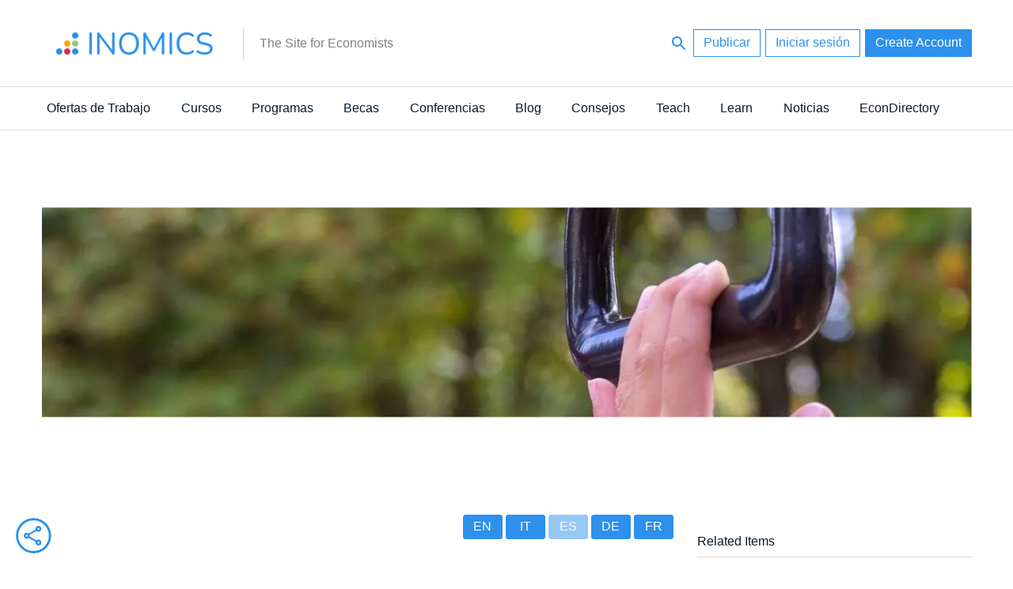

--- FILE ---
content_type: text/html; charset=UTF-8
request_url: https://inomics.com/es/advice/las-10-mayores-luchas-de-los-estudiantes-de-doctorado-610514
body_size: 35121
content:
<!DOCTYPE html>
<html  lang="es" dir="ltr">
  <head>
          <script>

    // Define dataLayer and the gtag function.
    window.dataLayer = window.dataLayer || [];
    function gtag(){dataLayer.push(arguments);}

    // Default ad_storage to 'denied' as a placeholder
    // Determine actual values based on your own requirements
   gtag('consent', 'default', {
   'ad_storage': 'denied',
   'analytics_storage': 'granted',
   'functionality_storage': 'denied',
   'personalization_storage': 'denied',
   'security_storage': 'denied',
   'wait_for_update': 500
 });

  (function(w,d,s,l,i){w[l]=w[l]||[];w[l].push({'gtm.start':
          new Date().getTime(),event:'gtm.js'});var f=d.getElementsByTagName(s)[0],
      j=d.createElement(s),dl=l!='dataLayer'?'&l='+l:'';j.async=true;j.src=
      'https://www.googletagmanager.com/gtm.js?id='+i+dl;f.parentNode.insertBefore(j,f);
  })(window,document,'script','dataLayer','GTM-56CHLGH');
  
  </script>

<!-- Facebook Pixel Code -->
<script>
!function(f,b,e,v,n,t,s){if(f.fbq)return;n=f.fbq=function(){n.callMethod?
n.callMethod.apply(n,arguments):n.queue.push(arguments)};if(!f._fbq)f._fbq=n;
n.push=n;n.loaded=!0;n.version='2.0';n.queue=[];t=b.createElement(e);t.async=!0;
t.src=v;s=b.getElementsByTagName(e)[0];s.parentNode.insertBefore(t,s)}(window,
document,'script','https://connect.facebook.net/en_US/fbevents.js');

fbq('consent', 'revoke');
fbq('init', '450484741821415');
fbq('set','agent','tmgoogletagmanager', '450484741821415');
fbq('track', "PageView");
</script>
<noscript><img height="1" width="1" style="display:none"
src="https://www.facebook.com/tr?id=450484741821415&ev=PageView&noscript=1"
/></noscript>
<!-- End Facebook Pixel Code -->


<script type="text/javascript">

    window.dataLayer = window.dataLayer || [];
    function gtag(){dataLayer.push(arguments);}

    gtag('js', new Date());
    gtag('config', 'GTM-56CHLGH');

    var path = window.location.pathname;
        var regex = new RegExp('/top/(\\w+)');
    var matches = regex.exec(path);
    if (matches !== null) {
        var topCategory = matches[1];
        if (topCategory !== 'undefined') {
            dataLayer.push({'topCategory': topCategory});
        }
    }
</script>

<script type="text/javascript">

    
    function consentGranted() {
            gtag('consent', 'update', {
            'ad_storage': 'granted',
            'analytics_storage': 'granted',
            'functionality_storage': 'granted',
            'personalization_storage': 'granted',
            'security_storage': 'granted',
            });
            fbq('consent', 'grant');
    }




 var dispatcher = {
    analytics: {
        activate: function() {
            /*
            jQuery('script[data-sid="analytics"]').each(function() {
               var replacement = jQuery(this).clone().removeAttr('type');
               jQuery(this).replaceWith(replacement);
            });
            */
            consentGranted();
         },
         fallback: function() {
            // No need.
         }
    }
 }

 
 /**
  * Entry to your custom code:
  * Catch the Event 'cookiesjsrUserConsent' that comes with an object services inside the
  * event object called with event.detail.services. It contains the current user decisions.
  *
  * This event is fired when DOM is loaded or user updates his settings.
  */
 document.addEventListener('cookiesjsrUserConsent', function(event) {
    var services = (typeof event.detail.services === 'object') ? event.detail.services : {};
    for (var sid in services) {
       if(typeof dispatcher[sid] === 'object') {
          if(services[sid] === true && typeof dispatcher[sid].activate === 'function') {
             dispatcher[sid].activate();
          } else if(typeof dispatcher[sid].fallback === 'function') {
             dispatcher[sid].fallback();
          }
       }
    }
 });
</script>        <meta charset="utf-8" />
<meta name="Generator" content="Drupal 10 (https://www.drupal.org)" />
<meta name="MobileOptimized" content="width" />
<meta name="HandheldFriendly" content="true" />
<meta name="viewport" content="width=device-width, initial-scale=1.0" />
<meta name="title" content="10 Biggest Struggles of PhD Students | INOMICS - El sitio para economistas" />
<meta name="description" content="Starting a PhD is an incredibly daunting task. Normally at least 3 years, there are some challenges&amp;nbsp;that you are almost certainly going to have to face during the program. Below we&amp;nbsp;look&amp;nbsp;at some of the biggest (and most common) problems that PhD students encounter." />
<meta name="keywords" content="stress funding Students time,management mental,health motivation thesis struggles Research PhD supervisor" />
<link rel="alternate" hreflang="en" href="https://inomics.com/advice/10-biggest-struggles-of-phd-students-610514" />
<link rel="alternate" hreflang="fr" href="https://inomics.com/fr/advice/les-10-plus-grandes-difficultes-des-doctorants-610514" />
<link rel="alternate" hreflang="de" href="https://inomics.com/de/advice/die-10-groessten-schwierigkeiten-von-doktorandinnen-610514" />
<link rel="alternate" hreflang="it" href="https://inomics.com/it/advice/le-dieci-sfide-piu-grandi-per-gli-studenti-di-dottorato-610514" />
<link rel="alternate" hreflang="es" href="https://inomics.com/es/advice/las-10-mayores-luchas-de-los-estudiantes-de-doctorado-610514" />
<meta http-equiv="ImageToolbar" content="false" />
<meta property="fb:app_id" content="430425967320328" />
<meta property="og:title" content="Las 10 Mayores Luchas de los Estudiantes de Doctorado  | INOMICS" />
<meta property="og:site_name" content="INOMICS" />
<meta property="og:description" content="Hacer un doctorado es una labor increíblemente desalentadora. En, normalmente al menos 3 años, hay algunos desafíos a los que prácticamente sin duda tendrás que enfrentarte. Más adelante miraremos algunos de los mayores (y más comunes) problemas que se encuentran estudiantes de doctorado." />
<meta property="og:type" content="website" />
<meta property="og:url" content="https://inomics.com/es/advice/las-10-mayores-luchas-de-los-estudiantes-de-doctorado-610514" />
<meta property="og:image" content="https://d35w6hwqhdq0in.cloudfront.net/transform/scale,w=580,h=212,upscale=True:canvas,w=600,h=315:webp/156b16659454e377505e3920c03dada5.jpg" />
<meta property="twitter:card" content="summary_large_image" />
<meta property="twitter:image" content="https://d35w6hwqhdq0in.cloudfront.net/transform/scale,w=1268,h=655,upscale=True:canvas,w=1288,h=675,colour=fefefe/156b16659454e377505e3920c03dada5.jpg" />
<meta property="og:product:brand" content="INOMICS" />
<meta property="og:product:availability" content="in stock" />
<meta property="og:product:condition" content="new" />
<meta property="og:product:price:amount" content="1" />
<meta property="og:product:price:currency" content="EUR" />
<meta property="og:product:retailer_item_id" content="610514" />
<link href="https://inomics.com/es/advice/10-biggest-struggles-of-phd-students-610514" rel="canonical" />
<link rel="icon" href="/themes/custom/venice/images/favicons/inomics_favicon.ico" type="image/vnd.microsoft.icon" />

    <title>Las 10 Mayores Luchas de los Estudiantes de Doctorado | INOMICS - El sitio para economistas</title>
    <link rel="stylesheet" media="all" href="/sites/default/files/css/css_8rOq_zdVDC1Ltp5B0dyV5-nc8veeWk61IaxAwRYmkrI.css?delta=0&amp;language=es&amp;theme=venice&amp;include=eJxti0sOwjAMRC-U1keK8nGLVceO4qQVnB4KlBWbGb03mqS6ERqkT89M0ZFooWQ-nk5WyMFuUUPLvyWpdJQOjGFh7I6DrD43rVkPgZOmi6ZFW3FGpTL6qnVUH1nTZvDHObtbxwIxGLodhRLCyhoDX2RMafOvzNjcTngYvHMumgeje4wW_aJDcuik8n0_Ad-2WqM" />
<link rel="stylesheet" media="all" href="/sites/default/files/css/css_qJxQ9jMCnJdttkmKBxwPu2x0lePVBobQD5C4lXLZ1Mk.css?delta=1&amp;language=es&amp;theme=venice&amp;include=eJxti0sOwjAMRC-U1keK8nGLVceO4qQVnB4KlBWbGb03mqS6ERqkT89M0ZFooWQ-nk5WyMFuUUPLvyWpdJQOjGFh7I6DrD43rVkPgZOmi6ZFW3FGpTL6qnVUH1nTZvDHObtbxwIxGLodhRLCyhoDX2RMafOvzNjcTngYvHMumgeje4wW_aJDcuik8n0_Ad-2WqM" />

    <script type="application/json" data-drupal-selector="drupal-settings-json">{"path":{"baseUrl":"\/","pathPrefix":"es\/","currentPath":"advice\/las-10-mayores-luchas-de-los-estudiantes-de-doctorado-610514","currentPathIsAdmin":false,"isFront":false,"currentLanguage":"es"},"pluralDelimiter":"\u0003","suppressDeprecationErrors":true,"ajaxPageState":{"libraries":"[base64]","theme":"venice","theme_token":null},"ajaxTrustedUrl":{"\/es\/advice\/las-10-mayores-luchas-de-los-estudiantes-de-doctorado-610514":true,"form_action_p_pvdeGsVG5zNF_XLGPTvYSKCf43t8qZYSwcfZl2uzM":true,"\/":true},"cookiesModuleHandler":[],"disciplines_url":"\/es\/top\/%7B%7BPLACEHOLDER%7D%7D","categories_url":"\/es\/top","tracking":{"id":"a8becfb1-eea7-4e09-8eee-8a83886789ca","server":"https:\/\/api.11academianetworks.com\/stats"},"ga":{"id":"UA-8788043-2"},"simple_popup_blocks":{"settings":[{"pid":"17","identifier":"block-handbook2022","type":"0","css_selector":"1","layout":"3","visit_counts":"2,5,10","overlay":"1","escape":"1","trigger_method":"0","trigger_selector":"#custom-css-id","delay":"5","minimize":"1","close":"1","width":"450","status":"1"}]},"cookies":{"cookiesjsr":{"config":{"cookie":{"name":"cookiesjsr","expires":31536000000,"domain":"","sameSite":"Lax","secure":false},"library":{"libBasePath":"https:\/\/cdn.jsdelivr.net\/gh\/jfeltkamp\/cookiesjsr@1\/dist","libPath":"https:\/\/cdn.jsdelivr.net\/gh\/jfeltkamp\/cookiesjsr@1\/dist\/cookiesjsr.min.js","scrollLimit":250},"callback":{"method":"post","url":"\/es\/cookies\/consent\/callback.json","headers":[]},"interface":{"openSettingsHash":"#editCookieSettings","showDenyAll":true,"denyAllOnLayerClose":false,"settingsAsLink":false,"availableLangs":["en","fr","de","it","es"],"defaultLang":"en","groupConsent":true,"cookieDocs":true}},"services":{"default":{"id":"default","services":[{"key":"base","type":"default","name":"Required cookies","info":{"value":"\u003Ctable\u003E\r\n\t\u003Cthead\u003E\r\n\t\t\u003Ctr\u003E\r\n\t\t\t\u003Cth width=\u002215%\u0022\u003ECookie name\u003C\/th\u003E\r\n\t\t\t\u003Cth width=\u002215%\u0022\u003EDefault expiration time\u003C\/th\u003E\r\n\t\t\t\u003Cth\u003EDescription\u003C\/th\u003E\r\n\t\t\u003C\/tr\u003E\r\n\t\u003C\/thead\u003E\r\n\t\u003Ctbody\u003E\r\n\t\t\u003Ctr\u003E\r\n\t\t\t\u003Ctd\u003E\u003Ccode dir=\u0022ltr\u0022 translate=\u0022no\u0022\u003ESSESS\u0026lt;ID\u0026gt;\u003C\/code\u003E\u003C\/td\u003E\r\n\t\t\t\u003Ctd\u003E1 month\u003C\/td\u003E\r\n\t\t\t\u003Ctd\u003EIf you are logged in to this website, a session cookie is required to identify and connect your browser to your user account in the server backend of this website.\u003C\/td\u003E\r\n\t\t\u003C\/tr\u003E\r\n\t\t\u003Ctr\u003E\r\n\t\t\t\u003Ctd\u003E\u003Ccode dir=\u0022ltr\u0022 translate=\u0022no\u0022\u003Ecookiesjsr\u003C\/code\u003E\u003C\/td\u003E\r\n\t\t\t\u003Ctd\u003E1 year\u003C\/td\u003E\r\n\t\t\t\u003Ctd\u003EWhen you visited this website for the first time, you were asked for your permission to use several services (including those from third parties) that require data to be saved in your browser (cookies, local storage). Your decisions about each service (allow, deny) are stored in this cookie and are reused each time you visit this website.\u003C\/td\u003E\r\n\t\t\u003C\/tr\u003E\r\n\t\u003C\/tbody\u003E\r\n\u003C\/table\u003E\r\n","format":"full_html"},"uri":null,"needConsent":null}],"weight":1},"performance":{"id":"performance","services":[{"key":"analytics","type":"performance","name":"Google Analytics","info":{"value":"","format":"full_html"},"uri":null,"needConsent":null}],"weight":30},"marketing":{"id":"marketing","services":[{"key":"facebook_pixel","type":"marketing","name":"Facebook Pixel","info":{"value":"","format":"full_html"},"uri":null,"needConsent":null},{"key":"linkedin","type":"marketing","name":"LinkedIn Insight","info":{"value":"\u003Cp\u003EThe LinkedIn Analytics Tag enables us to show relevant content and advertising to LinkedIn users.\u003C\/p\u003E\r\n","format":"full_html"},"uri":null,"needConsent":null}],"weight":50}},"translation":{"langcode":"en","bannerText":"We use a selection of our own and third-party cookies on the pages of this website: Essential cookies, which are required in order to use the website; functional cookies, which provide better easy of use when using the website; performance cookies, which we use to generate aggregated data on website use and statistics; and marketing cookies, which are used to display relevant content and advertising. If you choose \u0022ACCEPT ALL\u0022, you consent to the use of all cookies. You can accept and reject individual cookie types and  revoke your consent for the future at any time under \u0022Settings\u0022.","privacyPolicy":"Privacy policy","privacyUri":"","imprint":"Imprint","imprintUri":"","cookieDocs":"Cookie documentation","cookieDocsUri":"https:\/\/inomics.com\/terms-and-conditions","officialWebsite":"View official website","denyAll":"Deny all","alwaysActive":"Always active","settings":"Cookie settings","acceptAll":"Accept all","requiredCookies":"Required cookies","cookieSettings":"Cookie settings","close":"Close","readMore":"Read more","allowed":"allowed","denied":"denied","settingsAllServices":"Settings for all services","saveSettings":"Save","default_langcode":"en","allowAll":"Accept all","credit":"","default":{"title":"What are Cookies?","details":"Cookies are small text files that are placed by your browser on your device in order to store certain information. Using the information that is stored and returned, a website can recognize that you have previously accessed and visited it using the browser on your end device. We use this information to arrange and display the website optimally in accordance with your preferences. Within this process, only the cookie itself is identified on your device. Personal data is only stored following your express consent or where this is absolutely necessary to enable use the service provided by us and accessed by you."},"performance":{"title":"Performance Cookies","details":"Performance cookies collect aggregated information about how our website is used. The purpose of this is to improve its attractiveness, content and functionality. These cookies help us to determine whether, how often and for how long particular sub-pages of our website are accessed and which content users are particularly interested in. Search terms, country, region and (where applicable) the city from which the website is accessed are also recorded, as is the proportion of mobile devices that are used to access the website. We use this information to compile statistical reports that help us tailor the content of our website to your needs and optimize our offer."},"marketing":{"title":"Marketing","details":"Marketing cookies and related technologies help us to understand advertising performance and to specify if, when and what kind of advertising should be shown."}}},"cookiesTexts":{"langcode":"en","bannerText":"We use a selection of our own and third-party cookies on the pages of this website: Essential cookies, which are required in order to use the website; functional cookies, which provide better easy of use when using the website; performance cookies, which we use to generate aggregated data on website use and statistics; and marketing cookies, which are used to display relevant content and advertising. If you choose \u0022ACCEPT ALL\u0022, you consent to the use of all cookies. You can accept and reject individual cookie types and  revoke your consent for the future at any time under \u0022Settings\u0022.","privacyPolicy":"Privacy policy","privacyUri":"","imprint":"Imprint","imprintUri":"","cookieDocs":"Cookie documentation","cookieDocsUri":"https:\/\/inomics.com\/terms-and-conditions","officialWebsite":"View official website","denyAll":"Deny all","alwaysActive":"Always active","settings":"Cookie settings","acceptAll":"Accept all","requiredCookies":"Required cookies","cookieSettings":"Cookie settings","close":"Close","readMore":"Read more","allowed":"allowed","denied":"denied","settingsAllServices":"Settings for all services","saveSettings":"Save","default_langcode":"en","allowAll":"Accept all","credit":""},"services":{"analytics":{"uuid":null,"langcode":"en","status":true,"dependencies":{"enforced":{"module":["cookies_ga"]}},"_core":{"default_config_hash":"ODJmHFJ1aDhBvONCGMJQXPHksF8wZRRthDwHuet7lZ0"},"id":"analytics","label":"Google Analytics","group":"performance","info":{"value":"","format":"full_html"},"consentRequired":null,"purpose":null,"processor":null,"processorContact":null,"processorUrl":null,"processorPrivacyPolicyUrl":null,"processorCookiePolicyUrl":null,"placeholderMainText":null,"placeholderAcceptText":null},"base":{"uuid":"763b0801-cfdb-4a39-a9c8-f49282872552","langcode":"en","status":true,"dependencies":[],"_core":{"default_config_hash":"XM4JB6AQPEeejASzikI0SZ5bJNvp4j6qJ9Ri1kK7vyw"},"id":"base","label":"Required cookies","group":"default","info":{"value":"\u003Ctable\u003E\r\n\t\u003Cthead\u003E\r\n\t\t\u003Ctr\u003E\r\n\t\t\t\u003Cth width=\u002215%\u0022\u003ECookie name\u003C\/th\u003E\r\n\t\t\t\u003Cth width=\u002215%\u0022\u003EDefault expiration time\u003C\/th\u003E\r\n\t\t\t\u003Cth\u003EDescription\u003C\/th\u003E\r\n\t\t\u003C\/tr\u003E\r\n\t\u003C\/thead\u003E\r\n\t\u003Ctbody\u003E\r\n\t\t\u003Ctr\u003E\r\n\t\t\t\u003Ctd\u003E\u003Ccode dir=\u0022ltr\u0022 translate=\u0022no\u0022\u003ESSESS\u0026lt;ID\u0026gt;\u003C\/code\u003E\u003C\/td\u003E\r\n\t\t\t\u003Ctd\u003E1 month\u003C\/td\u003E\r\n\t\t\t\u003Ctd\u003EIf you are logged in to this website, a session cookie is required to identify and connect your browser to your user account in the server backend of this website.\u003C\/td\u003E\r\n\t\t\u003C\/tr\u003E\r\n\t\t\u003Ctr\u003E\r\n\t\t\t\u003Ctd\u003E\u003Ccode dir=\u0022ltr\u0022 translate=\u0022no\u0022\u003Ecookiesjsr\u003C\/code\u003E\u003C\/td\u003E\r\n\t\t\t\u003Ctd\u003E1 year\u003C\/td\u003E\r\n\t\t\t\u003Ctd\u003EWhen you visited this website for the first time, you were asked for your permission to use several services (including those from third parties) that require data to be saved in your browser (cookies, local storage). Your decisions about each service (allow, deny) are stored in this cookie and are reused each time you visit this website.\u003C\/td\u003E\r\n\t\t\u003C\/tr\u003E\r\n\t\u003C\/tbody\u003E\r\n\u003C\/table\u003E\r\n","format":"full_html"},"consentRequired":null,"purpose":null,"processor":null,"processorContact":null,"processorUrl":null,"processorPrivacyPolicyUrl":null,"processorCookiePolicyUrl":null,"placeholderMainText":null,"placeholderAcceptText":null},"facebook_pixel":{"uuid":null,"langcode":"en","status":true,"dependencies":{"enforced":{"module":["cookies_facebook_pixel"]}},"_core":{"default_config_hash":"sLtRy9ZVzCde8gsANCWvpUqxDsyvwtAmxSHb1iD-Gb4"},"id":"facebook_pixel","label":"Facebook Pixel","group":"marketing","info":{"value":"","format":"full_html"},"consentRequired":null,"purpose":null,"processor":null,"processorContact":null,"processorUrl":null,"processorPrivacyPolicyUrl":null,"processorCookiePolicyUrl":null,"placeholderMainText":null,"placeholderAcceptText":null},"linkedin":{"uuid":"cf1292ab-1a7d-4396-857a-8d2bbbd35f64","langcode":"en","status":true,"dependencies":[],"id":"linkedin","label":"LinkedIn Insight","group":"marketing","info":{"value":"\u003Cp\u003EThe LinkedIn Analytics Tag enables us to show relevant content and advertising to LinkedIn users.\u003C\/p\u003E\r\n","format":"full_html"},"consentRequired":null,"purpose":null,"processor":null,"processorContact":null,"processorUrl":null,"processorPrivacyPolicyUrl":null,"processorCookiePolicyUrl":null,"placeholderMainText":null,"placeholderAcceptText":null}},"groups":{"default":{"uuid":"d7dfbf6b-520e-4386-9442-0d2ac96d2359","langcode":"en","status":true,"dependencies":[],"_core":{"default_config_hash":"MWjA0PCPcQbODMR7UjJxq4hK8JzyYy4zZeQmmQVjC3M"},"id":"default","label":"Default","weight":1,"title":"What are Cookies?","details":"Cookies are small text files that are placed by your browser on your device in order to store certain information. Using the information that is stored and returned, a website can recognize that you have previously accessed and visited it using the browser on your end device. We use this information to arrange and display the website optimally in accordance with your preferences. Within this process, only the cookie itself is identified on your device. Personal data is only stored following your express consent or where this is absolutely necessary to enable use the service provided by us and accessed by you."},"marketing":{"uuid":"e04e298a-0d0c-4518-a0da-e77da5458be1","langcode":"en","status":true,"dependencies":[],"id":"marketing","label":"Marketing","weight":50,"title":"Marketing","details":"Marketing cookies and related technologies help us to understand advertising performance and to specify if, when and what kind of advertising should be shown."},"performance":{"uuid":null,"langcode":"en","status":true,"dependencies":[],"_core":{"default_config_hash":"Jv3uIJviBj7D282Qu1ZpEQwuOEb3lCcDvx-XVHeOJpw"},"id":"performance","label":"Performance","weight":30,"title":"Performance Cookies","details":"Performance cookies collect aggregated information about how our website is used. The purpose of this is to improve its attractiveness, content and functionality. These cookies help us to determine whether, how often and for how long particular sub-pages of our website are accessed and which content users are particularly interested in. Search terms, country, region and (where applicable) the city from which the website is accessed are also recorded, as is the proportion of mobile devices that are used to access the website. We use this information to compile statistical reports that help us tailor the content of our website to your needs and optimize our offer."},"social":{"uuid":null,"langcode":"en","status":true,"dependencies":[],"_core":{"default_config_hash":"vog2tbqqQHjVkue0anA0RwlzvOTPNTvP7_JjJxRMVAQ"},"id":"social","label":"Social Plugins","weight":20,"title":"Social Plugins","details":"Comments managers facilitate the filing of comments and fight against spam."},"tracking":{"uuid":null,"langcode":"en","status":true,"dependencies":[],"_core":{"default_config_hash":"_gYDe3qoEc6L5uYR6zhu5V-3ARLlyis9gl1diq7Tnf4"},"id":"tracking","label":"Tracking","weight":10,"title":"Tracking cookies","details":"Marketing cookies come from external advertising companies (\u0022third-party cookies\u0022) and are used to collect information about the websites visited by the user. The purpose of this is to create and display target group-oriented content and advertising for the user."},"video":{"uuid":null,"langcode":"en","status":true,"dependencies":[],"_core":{"default_config_hash":"w1WnCmP2Xfgx24xbx5u9T27XLF_ZFw5R0MlO-eDDPpQ"},"id":"video","label":"Videos","weight":40,"title":"Video","details":"Video sharing services help to add rich media on the site and increase its visibility."}}},"lang_dropdown":{"lang-dropdown-form":{"key":"lang_dropdown_form6964226bd077d8.81628784"}},"docid":"610514","isEconomicTerm":false,"isSingleAnnouncement":true,"singleAnnouncementCategory":"Study Advice","user":{"uid":0,"permissionsHash":"61a05ac9f8fdb78b133f07b7502934cb88278bc1fa17bccc73b51e730460a1ac"}}</script>
<script src="/core/assets/vendor/modernizr/modernizr.min.js?v=3.11.7"></script>
<script src="/sites/default/files/js/js_ekTkCGODAcMNA9qwzZ0Z3M-GvIwyX4YSOy853MQ-UA8.js?scope=header&amp;delta=1&amp;language=es&amp;theme=venice&amp;include=[base64]"></script>
<script src="/modules/contrib/cookies/js/cookiesjsr.conf.js?v=10.4.5" defer></script>


              <link rel="apple-touch-icon" href="/themes/custom/venice/images/homescreen/inomics.png">
        <meta name="apple-mobile-web-app-title" content="INOMICS">
  </head>
  <body class="lang-es section-es path-advice">
  <div id="loadingbar-frame"></div>
  <a href="#main-content" class="visually-hidden focusable skip-link">
    Pasar al contenido principal
  </a>
      <!-- Google Tag Manager (noscript) -->
<noscript><iframe src="https://www.googletagmanager.com/ns.html?id=GTM-56CHLGH"
                  height="0" width="0" style="display:none;visibility:hidden"></iframe></noscript>
<!-- End Google Tag Manager (noscript) -->  
  
    <div class="dialog-off-canvas-main-canvas" data-off-canvas-main-canvas>
    <div class="off-canvas-wrapper">
  <div class="inner-wrap">
    <div class="off-canvas position-left left-off-canvas-menu" id="offCanvasLeft" data-off-canvas data-transition="push">
      <div class="user-actions">
        <a class="publishLink" id="publishLinkTop" aria-label="Publish" class="header-button button invert radius" href="/es/publish">Publicar</a>
      </div>
      
    </div>

        <div class="off-canvas-content" data-off-canvas-content>
      <header role="banner" aria-label="Cabecera de sitio">

        
                            <div class="meta-header">
            <div class="row">
                <div class="meta-header-region">
    <div id="block-venice-branding" class="block-venice-branding block block-system block-system-branding-block">
  
    

  
          <a class="site_logo" href="/es" title="Inicio" rel="home"  style="width:233.5px;height:64px;">
      <img src="/themes/custom/venice/images/logos/inomics_logo.svg" alt="Inicio"  width=233.5   height=64 />
    </a>
          <div id="site_slogan-desktop" class="show-for-large"><div class="table_cell">The Site for Economists</div></div>
  
    
</div>
<div id="hide-searchbar"></div>

<nav class="block-venice-account-menu">
  <ul class="menu">
    <li>
      <a class="searchLink">
          <svg width="24" height="24" id="search-24px" viewBox="0 0 24 24"><path d="M15.5 14h-.79l-.28-.27C15.41 12.59 16 11.11 16 9.5 16 5.91 13.09 3 9.5 3S3 5.91 3 9.5 5.91 16 9.5 16c1.61 0 3.09-.59 4.23-1.57l.27.28v.79l5 4.99L20.49 19l-4.99-5zm-6 0C7.01 14 5 11.99 5 9.5S7.01 5 9.5 5 14 7.01 14 9.5 11.99 14 9.5 14z"/></svg>
      </a>
    </li>
    <li>
      <a id="publishLinkDesktop" aria-label="Publish" class="publishLink header-button button invert radius show-for-medium" href="/es/publish">Publicar</a>
    </li>
        <li class="menu-item">
      <a class="header-button button radius invert" data-open="loginModal" id="loginButton">Iniciar sesión</a>
    </li>
    <li class="menu-item">
        <a class="header-button button radius use-ajax signupButton" href="/es/nojs/signup?destination=es/advice/las-10-mayores-luchas-de-los-estudiantes-de-doctorado-610514#signupModal" id="signupButtonDesktop" aria-label="Signup">Create Account</a>
   </li>
      </ul>
</nav>

<nav class="block-venice-account-menu-mobile">
  <ul class="menu">
            <li class="menu-item">
            <a class="use-ajax signupButton" href="/es/nojs/signup?destination=es/advice/las-10-mayores-luchas-de-los-estudiantes-de-doctorado-610514#signupModal" id="signupButtonMobile" aria-label="Signup">
                <svg width="24" height="24" id="person-24px" viewBox="0 0 24 24"><path d="M12 12c2.21 0 4-1.79 4-4s-1.79-4-4-4-4 1.79-4 4 1.79 4 4 4zm0 2c-2.67 0-8 1.34-8 4v2h16v-2c0-2.66-5.33-4-8-4z"/><path d="M0 0h24v24H0z" fill="none"/></svg>
            </a>
        </li>
        <li>
      <a class="publishLink" id="publishLinkMobile" aria-label="Publish" href="/es/publish">
          <svg width="24" height="24" id="add-24px" viewBox="0 0 24 24"><path d="M19 13h-6v6h-2v-6H5v-2h6V5h2v6h6v2z"/><path d="M0 0h24v24H0z" fill="none"/></svg>
      </a>
    </li>
    <li>
      <a class="searchLink">
          <svg width="24" height="24" id="search-24px" viewBox="0 0 24 24"><path d="M15.5 14h-.79l-.28-.27C15.41 12.59 16 11.11 16 9.5 16 5.91 13.09 3 9.5 3S3 5.91 3 9.5 5.91 16 9.5 16c1.61 0 3.09-.59 4.23-1.57l.27.28v.79l5 4.99L20.49 19l-4.99-5zm-6 0C7.01 14 5 11.99 5 9.5S7.01 5 9.5 5 14 7.01 14 9.5 11.99 14 9.5 14z"/></svg>
      </a>
    </li>
  </ul>
  </nav>
<div class="search-block-form block-searchblock block block-inomics-content block-search-block" data-drupal-selector="search-block-form" id="block-searchblock">
  
    

  
          <form action="/" method="post" id="search-block-form" accept-charset="UTF-8">
  <div class="js-form-item form-item js-form-type-search form-item-keys js-form-item-keys form-no-label">
      <label for="edit-keys" class="visually-hidden" title="Buscar">Buscar</label>
        <input title="Escriba lo que quiere buscar." placeholder="Buscar..." data-drupal-selector="edit-keys" type="search" id="edit-keys" name="keys" value="" size="30" maxlength="128" class="form-search" />

        </div>
<input autocomplete="off" data-drupal-selector="form-9rcbbu-rvuyh4vbadvrtbtusm-xv5izoufdq1wk1a-4" type="hidden" name="form_build_id" value="form-9rCBbU_rVUYH4vbadVRtbtuSm-xV5iZOUfDQ1wK1a-4" />
<input data-drupal-selector="edit-search-block-form" type="hidden" name="form_id" value="search_block_form" />
<div data-drupal-selector="edit-actions" class="form-actions js-form-wrapper form-wrapper" id="edit-actions--3"><input class="hidden success button radius js-form-submit form-submit" data-drupal-selector="edit-submit" type="submit" id="edit-submit--5" value="Buscar" />
</div>

</form>

    
    
</div>

  </div>

            </div>
          </div>
                  
              </header>

              <div id="site_slogan-mobile" class="hide-for-large">The Site for Economists</div>
      
            <nav id="main-structure-menu" role="navigation" aria-label="Category navigation">
        <div class="row">
          <div>
    <nav role="navigation" aria-labelledby="block-venice-main-menu-menu" id="block-venice-main-menu" class="block-venice-main-menu">
            
  <h2 class="block-title visually-hidden" id="block-venice-main-menu-menu">Main navigation</h2>
  

        
      <div >
      <div >
        <div id="main-nav-off-canvas">
          <nav id="main-nav" role="navigation" class="show-for-large">
                                      <ul id="main-nav-desktop"  class="menu medium-horizontal" data-responsive-menu="drilldown medium-dropdown" role="menu">
                                        <li class="has-submenu nav-level-0">
        <a href="/top/jobs" data-drupal-link-system-path="top/jobs">Ofertas de Trabajo</a>
                                          <ul class="submenu dropdown menu" data-submenu>
                                        <li class="nav-level-1">
        <a href="/top/professor" data-drupal-link-system-path="top/professor">Profesor</a>
              </li>
                              <li class="nav-level-1">
        <a href="/top/assistant-professor-lecturer" data-drupal-link-system-path="top/assistant-professor-lecturer">Assistant Professor / Lecturer</a>
              </li>
                              <li class="nav-level-1">
        <a href="/top/postdoc" data-drupal-link-system-path="top/postdoc">Postdoc</a>
              </li>
                              <li class="nav-level-1">
        <a href="/top/phd-candidate" data-drupal-link-system-path="top/phd-candidate">Candidato a PhD</a>
              </li>
                              <li class="nav-level-1">
        <a href="/top/senior-researcher-group-leader" data-drupal-link-system-path="top/senior-researcher-group-leader">Senior Researcher / Group Leader</a>
              </li>
                              <li class="nav-level-1">
        <a href="/top/researcher-analyst" data-drupal-link-system-path="top/researcher-analyst">Researcher / Analyst</a>
              </li>
                              <li class="nav-level-1">
        <a href="/top/research-assistant-technician" data-drupal-link-system-path="top/research-assistant-technician">Research Assistant / Technician</a>
              </li>
                              <li class="nav-level-1">
        <a href="/top/administration" data-drupal-link-system-path="top/administration">Administration</a>
              </li>
                              <li class="nav-level-1">
        <a href="/top/executive-senior-industry-position" data-drupal-link-system-path="top/executive-senior-industry-position">Executive / Senior Industry Position</a>
              </li>
                              <li class="nav-level-1">
        <a href="/top/mid-level-industry-position" data-drupal-link-system-path="top/mid-level-industry-position">Mid-Level Industry Position</a>
              </li>
                              <li class="nav-level-1">
        <a href="/top/junior-industry-position" data-drupal-link-system-path="top/junior-industry-position">Junior Industry Position</a>
              </li>
                              <li class="nav-level-1">
        <a href="/top/graduate-traineeship" data-drupal-link-system-path="top/graduate-traineeship">Graduate / Traineeship</a>
              </li>
                              <li class="nav-level-1">
        <a href="/top/practitioner-consultant" data-drupal-link-system-path="top/practitioner-consultant">Consultant</a>
              </li>
                              <li class="nav-level-1">
        <a href="/top/internship" data-drupal-link-system-path="top/internship">Internship</a>
              </li>
                              <li class="nav-level-1">
        <a href="https://inomics.com/search?attendance=online%2Cpartiallyonline&amp;job=job">Remote/Hybrid Jobs</a>
              </li>
                              <li class="nav-level-1">
        <a href="/top/other-job" data-drupal-link-system-path="top/other-job">Other Jobs</a>
              </li>
        </ul>
  
              </li>
                              <li class="has-submenu nav-level-0">
        <a href="/top/courses" data-drupal-link-system-path="top/courses">Cursos</a>
                                          <ul class="submenu dropdown menu" data-submenu>
                                        <li class="nav-level-1">
        <a href="/top/summer-schools" data-drupal-link-system-path="top/summer-schools">Summer / Winter Schools</a>
              </li>
                              <li class="nav-level-1">
        <a href="https://inomics.com/search?attendance=online&amp;course=course">Cursos Online</a>
              </li>
                              <li class="nav-level-1">
        <a href="/top/professional-training-courses" data-drupal-link-system-path="top/professional-training-courses">Desarrollo Profesional</a>
              </li>
                              <li class="nav-level-1">
        <a href="/top/supplementary-courses" data-drupal-link-system-path="top/supplementary-courses">Curso complementario</a>
              </li>
                              <li class="nav-level-1">
        <a href="/top/other-courses" data-drupal-link-system-path="top/other-courses">Otro</a>
              </li>
        </ul>
  
              </li>
                              <li class="has-submenu nav-level-0">
        <a href="/top/programs" data-drupal-link-system-path="top/programs">Programas</a>
                                          <ul class="submenu dropdown menu" data-submenu>
                                        <li class="nav-level-1">
        <a href="/top/phd-programs" data-drupal-link-system-path="top/phd-programs">Programas de Doctorado</a>
              </li>
                              <li class="nav-level-1">
        <a href="/top/masters-programs" data-drupal-link-system-path="top/masters-programs">Programas de Maestría</a>
              </li>
                              <li class="nav-level-1">
        <a href="/top/mba-programs" data-drupal-link-system-path="top/mba-programs">Programas de MBA</a>
              </li>
                              <li class="nav-level-1">
        <a href="/top/bachelors-programs" data-drupal-link-system-path="top/bachelors-programs">Programas de Pregrado</a>
              </li>
                              <li class="nav-level-1">
        <a href="https://inomics.com/search?attendance=online&amp;program=program">Online Programs</a>
              </li>
                              <li class="nav-level-1">
        <a href="/top/other-programs" data-drupal-link-system-path="top/other-programs">Otro</a>
              </li>
        </ul>
  
              </li>
                              <li class="has-submenu nav-level-0">
        <a href="/top/scholarships" data-drupal-link-system-path="top/scholarships">Becas</a>
                                          <ul class="submenu dropdown menu" data-submenu>
                                        <li class="nav-level-1">
        <a href="/top/fellowships" data-drupal-link-system-path="top/fellowships">Fellowships</a>
              </li>
                              <li class="nav-level-1">
        <a href="/top/postgraduate-scholarship" data-drupal-link-system-path="top/postgraduate-scholarship">Postgraduate Scholarships</a>
              </li>
                              <li class="nav-level-1">
        <a href="/top/undergraduate-scholarship" data-drupal-link-system-path="top/undergraduate-scholarship">Undergraduate Scholarships</a>
              </li>
                              <li class="nav-level-1">
        <a href="/top/prizes-contests" data-drupal-link-system-path="top/prizes-contests">Prizes &amp; Contests</a>
              </li>
                              <li class="nav-level-1">
        <a href="/top/financial-aid" data-drupal-link-system-path="top/financial-aid">Financial Aid</a>
              </li>
                              <li class="nav-level-1">
        <a href="/top/research-project-funding" data-drupal-link-system-path="top/research-project-funding">Research/Project Funding</a>
              </li>
                              <li class="nav-level-1">
        <a href="/search?scholarship=contract-tender%2Cequipment-facility-funding%2Cother-funding%2Ctravel-conference-grant" data-drupal-link-query="{&quot;scholarship&quot;:&quot;contract-tender,equipment-facility-funding,other-funding,travel-conference-grant&quot;}" data-drupal-link-system-path="search">Other Funding</a>
              </li>
        </ul>
  
              </li>
                              <li class="has-submenu nav-level-0">
        <a href="/top/events" data-drupal-link-system-path="top/events">Conferencias</a>
                                          <ul class="submenu dropdown menu" data-submenu>
                                        <li class="nav-level-1">
        <a href="/top/conferences" data-drupal-link-system-path="top/conferences">Conferencias</a>
              </li>
                              <li class="nav-level-1">
        <a href="/top/workshops" data-drupal-link-system-path="top/workshops">Talleres</a>
              </li>
                              <li class="nav-level-1">
        <a href="/top/exhibitions-fairs" data-drupal-link-system-path="top/exhibitions-fairs">Exhibiciones/Ferias</a>
              </li>
                              <li class="nav-level-1">
        <a href="https://inomics.com/search?attendance=online%2Cpartiallyonline&amp;conference=conference">Online/Hybrid Conferences</a>
              </li>
                              <li class="nav-level-1">
        <a href="/top/other-events" data-drupal-link-system-path="top/other-events">Otro</a>
              </li>
        </ul>
  
              </li>
                              <li class="nav-level-0">
        <a href="/top/blog" data-drupal-link-system-path="top/blog">Blog</a>
              </li>
                              <li class="has-submenu nav-level-0">
        <a href="/advice" data-drupal-link-system-path="advice">Consejos</a>
                                          <ul class="submenu dropdown menu" data-submenu>
                                        <li class="nav-level-1">
        <a href="/top/career-advice" data-drupal-link-system-path="top/career-advice">Orientación profesional</a>
              </li>
                              <li class="nav-level-1">
        <a href="/top/study-advice" data-drupal-link-system-path="top/study-advice">Study Advice</a>
              </li>
                              <li class="nav-level-1">
        <a href="/top/work-abroad" data-drupal-link-system-path="top/work-abroad">Work Abroad</a>
              </li>
                              <li class="nav-level-1">
        <a href="/top/study-abroad" data-drupal-link-system-path="top/study-abroad">Estudiar en el extranjero</a>
              </li>
                              <li class="nav-level-1">
        <a href="/top/rankings" data-drupal-link-system-path="top/rankings">Clasificaciones</a>
              </li>
                              <li class="nav-level-1">
        <a href="/top/campus-reviews" data-drupal-link-system-path="top/campus-reviews">Campus Reviews</a>
              </li>
                              <li class="nav-level-1">
        <a href="/top/recruiter-advice" data-drupal-link-system-path="top/recruiter-advice">Recruiter Advice</a>
              </li>
                              <li class="nav-level-1">
        <a href="/handbook" data-drupal-link-system-path="node/159">📖 INOMICS Handbook</a>
              </li>
        </ul>
  
              </li>
                              <li class="has-submenu nav-level-0">
        <a href="/top/teach" data-drupal-link-system-path="top/teach">Teach</a>
                                          <ul class="submenu dropdown menu" data-submenu>
                                        <li class="nav-level-1">
        <a href="https://inomics.com/top/teach">Teaching Advice Articles</a>
              </li>
                              <li class="nav-level-1">
        <a href="https://academy.inomics.com/collection/educator-resource-packs">INOMICS Educator Resources</a>
              </li>
        </ul>
  
              </li>
                              <li class="has-submenu nav-level-0">
        <a href="https://academy.inomics.com">Learn</a>
                                          <ul class="submenu dropdown menu" data-submenu>
                                        <li class="nav-level-1">
        <a href="/terms" data-drupal-link-system-path="terms">Economics Terms A-Z</a>
              </li>
                              <li class="nav-level-1">
        <a href="https://academy.inomics.com/collection/inomics-academy">INOMICS Academy</a>
              </li>
                              <li class="nav-level-1">
        <a href="https://academy.inomics.com/collection/study-guides">INOMICS Study Guides</a>
              </li>
        </ul>
  
              </li>
                              <li class="nav-level-0">
        <a href="/top/news" data-drupal-link-system-path="top/news">Noticias</a>
              </li>
                              <li class="has-submenu nav-level-0">
        <a href="/top/institutions" data-drupal-link-system-path="top/institutions">EconDirectory</a>
                                          <ul class="submenu dropdown menu" data-submenu>
                                        <li class="nav-level-1">
        <a href="/top/university-college" data-drupal-link-system-path="top/university-college">Universidad/Facultad</a>
              </li>
                              <li class="nav-level-1">
        <a href="/top/graduate-business-school" data-drupal-link-system-path="top/graduate-business-school">Escuela de Negocios/Postgrado</a>
              </li>
                              <li class="nav-level-1">
        <a href="/top/research-institute" data-drupal-link-system-path="top/research-institute">Centro de Investigación</a>
              </li>
                              <li class="nav-level-1">
        <a href="/top/bank-central-bank" data-drupal-link-system-path="top/bank-central-bank">Banco/Banco Central</a>
              </li>
                              <li class="nav-level-1">
        <a href="/top/private-company-industry" data-drupal-link-system-path="top/private-company-industry">Empresa privada/Industria</a>
              </li>
                              <li class="nav-level-1">
        <a href="/top/consulting-legal-firm" data-drupal-link-system-path="top/consulting-legal-firm">Consultora/Firma Legal</a>
              </li>
                              <li class="nav-level-1">
        <a href="/top/association-ngo" data-drupal-link-system-path="top/association-ngo">Asociación/ONG</a>
              </li>
                              <li class="nav-level-1">
        <a href="/top/government" data-drupal-link-system-path="top/government">Gobierno</a>
              </li>
                              <li class="nav-level-1">
        <a href="/top/publisher" data-drupal-link-system-path="top/publisher">Publisher</a>
              </li>
                              <li class="nav-level-1">
        <a href="/top/journal" data-drupal-link-system-path="top/journal">Journal</a>
              </li>
                              <li class="nav-level-1">
        <a href="/top/other-institution" data-drupal-link-system-path="top/other-institution">Otro</a>
              </li>
        </ul>
  
              </li>
        </ul>
  
          </nav>
                  <div class="off-canvas-wrapper hide-for-large">
      <nav id="main-nav-mobile" class="hide-for-large off-canvas-content"  data-off-canvas-content>
        <ul>
          <li id="nav-close" role="menuitem"><a>Close</a></li>
                      <li class="has-submenu nav-level-0" role="menu">
                              <a data-toggle="nav-mobile-submenu-Ofertas%20de%20Trabajo" role="menuitem">Ofertas de Trabajo</a>
                          </li>
                      <li class="has-submenu nav-level-0" role="menu">
                              <a data-toggle="nav-mobile-submenu-Cursos" role="menuitem">Cursos</a>
                          </li>
                      <li class="has-submenu nav-level-0" role="menu">
                              <a data-toggle="nav-mobile-submenu-Programas" role="menuitem">Programas</a>
                          </li>
                      <li class="has-submenu nav-level-0" role="menu">
                              <a data-toggle="nav-mobile-submenu-Becas" role="menuitem">Becas</a>
                          </li>
                      <li class="has-submenu nav-level-0" role="menu">
                              <a data-toggle="nav-mobile-submenu-Conferencias" role="menuitem">Conferencias</a>
                          </li>
                      <li class="nav-level-0" >
                              <a href="/top/blog" data-drupal-link-system-path="top/blog">Blog</a>
                          </li>
                      <li class="has-submenu nav-level-0" role="menu">
                              <a data-toggle="nav-mobile-submenu-Consejos" role="menuitem">Consejos</a>
                          </li>
                      <li class="has-submenu nav-level-0" role="menu">
                              <a data-toggle="nav-mobile-submenu-Teach" role="menuitem">Teach</a>
                          </li>
                      <li class="has-submenu nav-level-0" role="menu">
                              <a data-toggle="nav-mobile-submenu-Learn" role="menuitem">Learn</a>
                          </li>
                      <li class="nav-level-0" >
                              <a href="/top/news" data-drupal-link-system-path="top/news">Noticias</a>
                          </li>
                      <li class="has-submenu nav-level-0" role="menu">
                              <a data-toggle="nav-mobile-submenu-EconDirectory" role="menuitem">EconDirectory</a>
                          </li>
                  </ul>
      </nav>
    </div>
    <div class="cell">
      <div>
                  <div id="nav-mobile-submenu-Ofertas%20de%20Trabajo" class="nav-mobile-submenu off-canvas position-right hide-for-large"  data-transition="push" data-off-canvas data-content-overlay="false">
            <ul>
              <li class="nav-mobile-submenu-back-li">
                <a class="nav-mobile-submenu-back" data-close>Ofertas de Trabajo</a>
              </li>
                              <li role="menuitem">
                  <a href="/top/professor" data-drupal-link-system-path="top/professor">Profesor</a>
                </li>
                              <li role="menuitem">
                  <a href="/top/assistant-professor-lecturer" data-drupal-link-system-path="top/assistant-professor-lecturer">Assistant Professor / Lecturer</a>
                </li>
                              <li role="menuitem">
                  <a href="/top/postdoc" data-drupal-link-system-path="top/postdoc">Postdoc</a>
                </li>
                              <li role="menuitem">
                  <a href="/top/phd-candidate" data-drupal-link-system-path="top/phd-candidate">Candidato a PhD</a>
                </li>
                              <li role="menuitem">
                  <a href="/top/senior-researcher-group-leader" data-drupal-link-system-path="top/senior-researcher-group-leader">Senior Researcher / Group Leader</a>
                </li>
                              <li role="menuitem">
                  <a href="/top/researcher-analyst" data-drupal-link-system-path="top/researcher-analyst">Researcher / Analyst</a>
                </li>
                              <li role="menuitem">
                  <a href="/top/research-assistant-technician" data-drupal-link-system-path="top/research-assistant-technician">Research Assistant / Technician</a>
                </li>
                              <li role="menuitem">
                  <a href="/top/administration" data-drupal-link-system-path="top/administration">Administration</a>
                </li>
                              <li role="menuitem">
                  <a href="/top/executive-senior-industry-position" data-drupal-link-system-path="top/executive-senior-industry-position">Executive / Senior Industry Position</a>
                </li>
                              <li role="menuitem">
                  <a href="/top/mid-level-industry-position" data-drupal-link-system-path="top/mid-level-industry-position">Mid-Level Industry Position</a>
                </li>
                              <li role="menuitem">
                  <a href="/top/junior-industry-position" data-drupal-link-system-path="top/junior-industry-position">Junior Industry Position</a>
                </li>
                              <li role="menuitem">
                  <a href="/top/graduate-traineeship" data-drupal-link-system-path="top/graduate-traineeship">Graduate / Traineeship</a>
                </li>
                              <li role="menuitem">
                  <a href="/top/practitioner-consultant" data-drupal-link-system-path="top/practitioner-consultant">Consultant</a>
                </li>
                              <li role="menuitem">
                  <a href="/top/internship" data-drupal-link-system-path="top/internship">Internship</a>
                </li>
                              <li role="menuitem">
                  <a href="https://inomics.com/search?attendance=online%2Cpartiallyonline&amp;job=job">Remote/Hybrid Jobs</a>
                </li>
                              <li role="menuitem">
                  <a href="/top/other-job" data-drupal-link-system-path="top/other-job">Other Jobs</a>
                </li>
                            <li>
                                <a href="/top/jobs" data-drupal-link-system-path="top/jobs">All Ofertas de Trabajo</a>
              </li>
            </ul>
          </div>
                  <div id="nav-mobile-submenu-Cursos" class="nav-mobile-submenu off-canvas position-right hide-for-large"  data-transition="push" data-off-canvas data-content-overlay="false">
            <ul>
              <li class="nav-mobile-submenu-back-li">
                <a class="nav-mobile-submenu-back" data-close>Cursos</a>
              </li>
                              <li role="menuitem">
                  <a href="/top/summer-schools" data-drupal-link-system-path="top/summer-schools">Summer / Winter Schools</a>
                </li>
                              <li role="menuitem">
                  <a href="https://inomics.com/search?attendance=online&amp;course=course">Cursos Online</a>
                </li>
                              <li role="menuitem">
                  <a href="/top/professional-training-courses" data-drupal-link-system-path="top/professional-training-courses">Desarrollo Profesional</a>
                </li>
                              <li role="menuitem">
                  <a href="/top/supplementary-courses" data-drupal-link-system-path="top/supplementary-courses">Curso complementario</a>
                </li>
                              <li role="menuitem">
                  <a href="/top/other-courses" data-drupal-link-system-path="top/other-courses">Otro</a>
                </li>
                            <li>
                                <a href="/top/courses" data-drupal-link-system-path="top/courses">All Cursos</a>
              </li>
            </ul>
          </div>
                  <div id="nav-mobile-submenu-Programas" class="nav-mobile-submenu off-canvas position-right hide-for-large"  data-transition="push" data-off-canvas data-content-overlay="false">
            <ul>
              <li class="nav-mobile-submenu-back-li">
                <a class="nav-mobile-submenu-back" data-close>Programas</a>
              </li>
                              <li role="menuitem">
                  <a href="/top/phd-programs" data-drupal-link-system-path="top/phd-programs">Programas de Doctorado</a>
                </li>
                              <li role="menuitem">
                  <a href="/top/masters-programs" data-drupal-link-system-path="top/masters-programs">Programas de Maestría</a>
                </li>
                              <li role="menuitem">
                  <a href="/top/mba-programs" data-drupal-link-system-path="top/mba-programs">Programas de MBA</a>
                </li>
                              <li role="menuitem">
                  <a href="/top/bachelors-programs" data-drupal-link-system-path="top/bachelors-programs">Programas de Pregrado</a>
                </li>
                              <li role="menuitem">
                  <a href="https://inomics.com/search?attendance=online&amp;program=program">Online Programs</a>
                </li>
                              <li role="menuitem">
                  <a href="/top/other-programs" data-drupal-link-system-path="top/other-programs">Otro</a>
                </li>
                            <li>
                                <a href="/top/programs" data-drupal-link-system-path="top/programs">All Programas</a>
              </li>
            </ul>
          </div>
                  <div id="nav-mobile-submenu-Becas" class="nav-mobile-submenu off-canvas position-right hide-for-large"  data-transition="push" data-off-canvas data-content-overlay="false">
            <ul>
              <li class="nav-mobile-submenu-back-li">
                <a class="nav-mobile-submenu-back" data-close>Becas</a>
              </li>
                              <li role="menuitem">
                  <a href="/top/fellowships" data-drupal-link-system-path="top/fellowships">Fellowships</a>
                </li>
                              <li role="menuitem">
                  <a href="/top/postgraduate-scholarship" data-drupal-link-system-path="top/postgraduate-scholarship">Postgraduate Scholarships</a>
                </li>
                              <li role="menuitem">
                  <a href="/top/undergraduate-scholarship" data-drupal-link-system-path="top/undergraduate-scholarship">Undergraduate Scholarships</a>
                </li>
                              <li role="menuitem">
                  <a href="/top/prizes-contests" data-drupal-link-system-path="top/prizes-contests">Prizes &amp; Contests</a>
                </li>
                              <li role="menuitem">
                  <a href="/top/financial-aid" data-drupal-link-system-path="top/financial-aid">Financial Aid</a>
                </li>
                              <li role="menuitem">
                  <a href="/top/research-project-funding" data-drupal-link-system-path="top/research-project-funding">Research/Project Funding</a>
                </li>
                              <li role="menuitem">
                  <a href="/search?scholarship=contract-tender%2Cequipment-facility-funding%2Cother-funding%2Ctravel-conference-grant" data-drupal-link-query="{&quot;scholarship&quot;:&quot;contract-tender,equipment-facility-funding,other-funding,travel-conference-grant&quot;}" data-drupal-link-system-path="search">Other Funding</a>
                </li>
                            <li>
                                <a href="/top/scholarships" data-drupal-link-system-path="top/scholarships">All Becas</a>
              </li>
            </ul>
          </div>
                  <div id="nav-mobile-submenu-Conferencias" class="nav-mobile-submenu off-canvas position-right hide-for-large"  data-transition="push" data-off-canvas data-content-overlay="false">
            <ul>
              <li class="nav-mobile-submenu-back-li">
                <a class="nav-mobile-submenu-back" data-close>Conferencias</a>
              </li>
                              <li role="menuitem">
                  <a href="/top/conferences" data-drupal-link-system-path="top/conferences">Conferencias</a>
                </li>
                              <li role="menuitem">
                  <a href="/top/workshops" data-drupal-link-system-path="top/workshops">Talleres</a>
                </li>
                              <li role="menuitem">
                  <a href="/top/exhibitions-fairs" data-drupal-link-system-path="top/exhibitions-fairs">Exhibiciones/Ferias</a>
                </li>
                              <li role="menuitem">
                  <a href="https://inomics.com/search?attendance=online%2Cpartiallyonline&amp;conference=conference">Online/Hybrid Conferences</a>
                </li>
                              <li role="menuitem">
                  <a href="/top/other-events" data-drupal-link-system-path="top/other-events">Otro</a>
                </li>
                            <li>
                                <a href="/top/events" data-drupal-link-system-path="top/events">All Conferencias</a>
              </li>
            </ul>
          </div>
                  <div id="nav-mobile-submenu-Blog" class="nav-mobile-submenu off-canvas position-right hide-for-large"  data-transition="push" data-off-canvas data-content-overlay="false">
            <ul>
              <li class="nav-mobile-submenu-back-li">
                <a class="nav-mobile-submenu-back" data-close>Blog</a>
              </li>
                            <li>
                                <a href="/top/blog" data-drupal-link-system-path="top/blog">All Blog</a>
              </li>
            </ul>
          </div>
                  <div id="nav-mobile-submenu-Consejos" class="nav-mobile-submenu off-canvas position-right hide-for-large"  data-transition="push" data-off-canvas data-content-overlay="false">
            <ul>
              <li class="nav-mobile-submenu-back-li">
                <a class="nav-mobile-submenu-back" data-close>Consejos</a>
              </li>
                              <li role="menuitem">
                  <a href="/top/career-advice" data-drupal-link-system-path="top/career-advice">Orientación profesional</a>
                </li>
                              <li role="menuitem">
                  <a href="/top/study-advice" data-drupal-link-system-path="top/study-advice">Study Advice</a>
                </li>
                              <li role="menuitem">
                  <a href="/top/work-abroad" data-drupal-link-system-path="top/work-abroad">Work Abroad</a>
                </li>
                              <li role="menuitem">
                  <a href="/top/study-abroad" data-drupal-link-system-path="top/study-abroad">Estudiar en el extranjero</a>
                </li>
                              <li role="menuitem">
                  <a href="/top/rankings" data-drupal-link-system-path="top/rankings">Clasificaciones</a>
                </li>
                              <li role="menuitem">
                  <a href="/top/campus-reviews" data-drupal-link-system-path="top/campus-reviews">Campus Reviews</a>
                </li>
                              <li role="menuitem">
                  <a href="/top/recruiter-advice" data-drupal-link-system-path="top/recruiter-advice">Recruiter Advice</a>
                </li>
                              <li role="menuitem">
                  <a href="/handbook" data-drupal-link-system-path="node/159">📖 INOMICS Handbook</a>
                </li>
                            <li>
                                <a href="/advice" data-drupal-link-system-path="advice">All Consejos</a>
              </li>
            </ul>
          </div>
                  <div id="nav-mobile-submenu-Teach" class="nav-mobile-submenu off-canvas position-right hide-for-large"  data-transition="push" data-off-canvas data-content-overlay="false">
            <ul>
              <li class="nav-mobile-submenu-back-li">
                <a class="nav-mobile-submenu-back" data-close>Teach</a>
              </li>
                              <li role="menuitem">
                  <a href="https://inomics.com/top/teach">Teaching Advice Articles</a>
                </li>
                              <li role="menuitem">
                  <a href="https://academy.inomics.com/collection/educator-resource-packs">INOMICS Educator Resources</a>
                </li>
                            <li>
                                <a href="/top/teach" data-drupal-link-system-path="top/teach">All Teach</a>
              </li>
            </ul>
          </div>
                  <div id="nav-mobile-submenu-Learn" class="nav-mobile-submenu off-canvas position-right hide-for-large"  data-transition="push" data-off-canvas data-content-overlay="false">
            <ul>
              <li class="nav-mobile-submenu-back-li">
                <a class="nav-mobile-submenu-back" data-close>Learn</a>
              </li>
                              <li role="menuitem">
                  <a href="/terms" data-drupal-link-system-path="terms">Economics Terms A-Z</a>
                </li>
                              <li role="menuitem">
                  <a href="https://academy.inomics.com/collection/inomics-academy">INOMICS Academy</a>
                </li>
                              <li role="menuitem">
                  <a href="https://academy.inomics.com/collection/study-guides">INOMICS Study Guides</a>
                </li>
                            <li>
                                <a href="https://academy.inomics.com">All Learn</a>
              </li>
            </ul>
          </div>
                  <div id="nav-mobile-submenu-Noticias" class="nav-mobile-submenu off-canvas position-right hide-for-large"  data-transition="push" data-off-canvas data-content-overlay="false">
            <ul>
              <li class="nav-mobile-submenu-back-li">
                <a class="nav-mobile-submenu-back" data-close>Noticias</a>
              </li>
                            <li>
                                <a href="/top/news" data-drupal-link-system-path="top/news">All Noticias</a>
              </li>
            </ul>
          </div>
                  <div id="nav-mobile-submenu-EconDirectory" class="nav-mobile-submenu off-canvas position-right hide-for-large"  data-transition="push" data-off-canvas data-content-overlay="false">
            <ul>
              <li class="nav-mobile-submenu-back-li">
                <a class="nav-mobile-submenu-back" data-close>EconDirectory</a>
              </li>
                              <li role="menuitem">
                  <a href="/top/university-college" data-drupal-link-system-path="top/university-college">Universidad/Facultad</a>
                </li>
                              <li role="menuitem">
                  <a href="/top/graduate-business-school" data-drupal-link-system-path="top/graduate-business-school">Escuela de Negocios/Postgrado</a>
                </li>
                              <li role="menuitem">
                  <a href="/top/research-institute" data-drupal-link-system-path="top/research-institute">Centro de Investigación</a>
                </li>
                              <li role="menuitem">
                  <a href="/top/bank-central-bank" data-drupal-link-system-path="top/bank-central-bank">Banco/Banco Central</a>
                </li>
                              <li role="menuitem">
                  <a href="/top/private-company-industry" data-drupal-link-system-path="top/private-company-industry">Empresa privada/Industria</a>
                </li>
                              <li role="menuitem">
                  <a href="/top/consulting-legal-firm" data-drupal-link-system-path="top/consulting-legal-firm">Consultora/Firma Legal</a>
                </li>
                              <li role="menuitem">
                  <a href="/top/association-ngo" data-drupal-link-system-path="top/association-ngo">Asociación/ONG</a>
                </li>
                              <li role="menuitem">
                  <a href="/top/government" data-drupal-link-system-path="top/government">Gobierno</a>
                </li>
                              <li role="menuitem">
                  <a href="/top/publisher" data-drupal-link-system-path="top/publisher">Publisher</a>
                </li>
                              <li role="menuitem">
                  <a href="/top/journal" data-drupal-link-system-path="top/journal">Journal</a>
                </li>
                              <li role="menuitem">
                  <a href="/top/other-institution" data-drupal-link-system-path="top/other-institution">Otro</a>
                </li>
                            <li>
                                <a href="/top/institutions" data-drupal-link-system-path="top/institutions">All EconDirectory</a>
              </li>
            </ul>
          </div>
              </div>
    </div>
  
        </div>
      </div>
    </div>
  


  </nav>

  </div>

        </div>
      </nav>
      
      <div class="row">
        
              </div>

                <div class="region-highlighted panel"><div data-drupal-messages-fallback class="hidden"></div><div id="block-herobooking" class="block-herobooking block block-inomics-booking">
  
    

  
          
    
    
</div>
</div>      
      
      
      <div class="row">
        <main id="main" class="large-16 columns main-announcements" role="main">
          <a id="main-content"></a>
                              <section>
              <div>
    <div id="block-venice-content" class="block-venice-content block block-system block-system-main-block">
  
    

  
          


	

	<div id="page-sticky-social-share"
    class="sticky-social-share ">
    <div class="sticky-share-element">
        <a class="w-inline-block social-share-btn lnk"
            id="linkedin-share-btn"
            href="http://www.linkedin.com/shareArticle?mini=true&url=&title=&" target="_blank"
            title="Share on LinkedIn"
            onclick="window.open('http://www.linkedin.com/shareArticle?mini=true&url=' + encodeURIComponent(document.URL) + '&title=' + encodeURIComponent(document.title)); return false;">
            <img src="/themes/custom/venice/images/social_share_icons/linkedin.svg" alt="LinkedIn" />
        </a>
    </div>
    <div class="sticky-share-element">
        <a class="w-inline-block social-share-btn fb" href="https://www.facebook.com/sharer/sharer.php?u=&t="
            id="facebook-share-btn"
            title="Share on Facebook" target="_blank"
            onclick="window.open('https://www.facebook.com/sharer/sharer.php?u=' + encodeURIComponent(document.URL) + '&t=' + encodeURIComponent(document.URL)); return false;">
            <img src="/themes/custom/venice/images/social_share_icons/facebook.svg" alt="Facebook" />
        </a>
    </div>
    <div class="sticky-share-element">
        <a class="w-inline-block social-share-btn bs" href="https://bsky.app/intent/compose?text=&" target="_blank" title="Share on Bluesky"
            id="bluesky-share-btn"
            onclick="window.open('https://bsky.app/intent/compose?text=' + encodeURIComponent(document.title) + ':%20 ' + encodeURIComponent(document.URL)); return false;">
            <img src="/themes/custom/venice/images/social_share_icons/bluesky.svg" alt="BlueSky" />
        </a>
    </div>
    <div class="sticky-share-element">
        <a class="w-inline-block social-share-btn reddit" href="https://www.reddit.com/submit?title=&url=&"
            id="reddit-share-btn"
            title="Share on Reddit" target="_blank"
            onclick="window.open('https://www.reddit.com/submit?title=' + encodeURIComponent(document.title) + '&url=' + encodeURIComponent(document.URL)); return false;">
            <img src="/themes/custom/venice/images/social_share_icons/reddit.svg" alt="Reddit" />
        </a>
    </div>
    <div class="sticky-share-element">
        <a class="w-inline-block social-share-btn tw" href="https://twitter.com/intent/tweet?" target="_blank"
            id="twitter-share-btn"
            title="Tweet on X"
            onclick="window.open('https://twitter.com/intent/tweet?text=%20Check%20up%20this%20awesome%20content' + encodeURIComponent(document.title) + ':%20 ' + encodeURIComponent(document.URL)); return false;">
            <img src="/themes/custom/venice/images/social_share_icons/x.svg" alt="X" />
        </a>
    </div>
    <div class="sticky-share-element">
        <a class="w-inline-block social-share-btn more" title="More Share Options" target="_blank"
            data-open="share-modal" id="share-modal-trigger" aria-controls="share-modal">
            <img src="/themes/custom/venice/images/social_share_icons/share.svg" alt="Share Options" />
        </a>
    </div>
</div>

<div id="page-sticky-social-share-small-screen" class="sticky-social-share-small-screen">
    <div class="share-open-element">
        <a class="w-inline-block social-share-btn share" title="Share" target="_blank" data-open="share-modal-all"
            id="share-modal-all-trigger" aria-controls="share-modal-all">
            <img src="/themes/custom/venice/images/social_share_icons/share.svg" alt="Share Options" />
        </a>
    </div>
</div>

<div class="reveal" data-reveal id="share-modal">
    <div class="share-elements-container">
        <div class="share-element">
            <a class="social-share-btn share" title="Share on Whatsapp" href="#"
               id="whatsapp-share-btn"
               onclick="window.open('https://api.whatsapp.com/send?text=' + encodeURIComponent(document.URL)); return false;">
                <img src="/themes/custom/venice/images/social_share_icons/whatsapp.svg" alt="Whatsapp">
            </a>
        </div>

        <div class="share-element">
            <a class="social-share-btn share" title="Share on Threads" href="#" id="threads-share-btn"
               onclick="window.open('https://threads.net/intent/post?text=' + encodeURIComponent(document.URL)); return false;">
                <img src="/themes/custom/venice/images/social_share_icons/threads.svg" alt="Threads">
            </a>
        </div>

        <div class="share-element">
            <a class="social-share-btn share" title="Share via Email" href="#" id="email-share-btn"
               onclick="window.open('mailto:?subject=' + encodeURIComponent(document.title) + '&body=' + encodeURIComponent(document.URL)); return false;">
                <img src="/themes/custom/venice/images/social_share_icons/email.svg" alt="Email">
            </a>
        </div>

        <div class="share-element">
            <a class="social-share-btn share" title="Share on WeChat" href="#" id="wechat-share-btn" data-close>
                <svg width="50" height="50" viewBox="0 0 48 48" aria-hidden="true" focusable="false">
                    <path fill="#09b83e" d="M28.1 17.9c.3 0 .7 0 1 .1-1.4-6.5-8.1-11.5-15.9-11.5C5.8 6.5 0 11.8 0 18.2c0 3.9 2.1 7.4 5.6 9.8l-.7 5.9 5.2-3c1.8.5 3.2.9 5.1.9.3 0 .7 0 1-.1-.2-.8-.3-1.6-.3-2.5 0-6.3 5.6-11.3 12.2-11.3zM12.2 15.4c-1 0-1.8-.8-1.8-1.7s.8-1.7 1.8-1.7 1.8.8 1.8 1.7-.8 1.7-1.8 1.7zm9.2 0c-1 0-1.8-.8-1.8-1.7s.8-1.7 1.8-1.7 1.8.8 1.8 1.7-.8 1.7-1.8 1.7z"/>
                    <path fill="#09b83e" d="M48 29.3c0-6-6-11-12.8-11S22.5 23.3 22.5 29.3s6 11 12.8 11c1.6 0 3.3-.3 4.9-.8l4.5 2.6-.6-5.1c2.4-1.9 3.9-4.5 3.9-7.7zM30.4 27.3c-.8 0-1.5-.6-1.5-1.4s.7-1.4 1.5-1.4c.8 0 1.5.6 1.5 1.4s-.7 1.4-1.5 1.4zm8.1 0c-.8 0-1.5-.6-1.5-1.4s.7-1.4 1.5-1.4 1.5.6 1.5 1.4-.7 1.4-1.5 1.4z"/>
                </svg>
            </a>
        </div>

        <div class="share-element">
            <a class="social-share-btn share" title="Share on Sina Weibo"
               href="#"
               id="weibo-share-btn"
               onclick="window.open('https://service.weibo.com/share/share.php?url=' + encodeURIComponent(document.URL) + '&title=' + encodeURIComponent(document.title), 'weibo-share', 'width=780,height=560,toolbar=0,status=0'); return false;">
                <svg width="50" height="50" viewBox="0 0 48 48" aria-hidden="true" focusable="false">
                    <path fill="#e6162d" d="M24 4C12.4 4 3 11.2 3 20.1c0 4.6 2.6 8.7 6.7 11.6-.3 1.1-1.78 6.16-1.83 6.49-.1.41.15.41.32.3.13-.09 5.43-3.71 7.52-5.13 2.57.7 5.05 1 8.28 1 11.6 0 20.9-7.2 20.9-16.1C44 11.2 35.6 4 24 4z"/>
                    <circle cx="16.5" cy="20.5" r="3.5" fill="#fff"/><circle cx="27.5" cy="20.5" r="3.5" fill="#fff"/>
                </svg>
            </a>
        </div>
    </div>
</div>

<div class="reveal" data-reveal id="wechat-qr-overlay" role="dialog" aria-modal="true" inert>
    <div id="wechat-qr-box">
        <button class="close-button" id="wechat-close-btn" aria-label="Close QR" type="button">
            <span aria-hidden="true">&times;</span>
        </button>
        <h3 id="wechat-qr-title" style="margin:8px 0 6px;text-align:center;">Scan with WeChat</h3>
        <canvas id="wechat-qr-canvas" width="220" height="220" aria-hidden="true" style="display:block;margin:0 auto;"></canvas>
        <div style="text-align:center;font-size:0.9rem;color:#666;margin-top:8px;">Open WeChat → Scan QR code</div>
    </div>
</div>

<div class="reveal" data-reveal id="share-modal-all" style="display:none;">
    <button class="close-button" data-close aria-label="Close modal" type="button">
        <span aria-hidden="true">&times;</span>
    </button>
    <div class="share-elements-container">
        </div>
</div>

<script src="https://cdn.jsdelivr.net/npm/qrcode@1.5.1/build/qrcode.min.js"></script>

<script>

// --- Helper Functions ---

function forceCloseAllOverlays() {
    document.querySelectorAll('.reveal-overlay').forEach(el => el.style.display = 'none');
}

// Mobile detection
function isMobile() {
    const mobile = /Mobi|Android|iPhone|iPad/i.test(navigator.userAgent);
    return mobile;
}

// Clone desktop share menu into mobile
document.addEventListener('DOMContentLoaded', () => {

    const desktopShareModal = document.querySelector('#share-modal .share-elements-container');
    const mobileShareModal = document.querySelector('#share-modal-all .share-elements-container');

    if (desktopShareModal && mobileShareModal && mobileShareModal.children.length === 0) {
        mobileShareModal.innerHTML = desktopShareModal.innerHTML;
    }

    // Foundation Modal closing helper
    function closeFoundationReveal(selector) {
        if (typeof Foundation !== 'undefined' && typeof $ !== 'undefined') {
            try {
                const $el = $(selector);
                if ($el.length) {
                    const inst = new Foundation.Reveal($el);
                    inst.close();
                    return true;
                }
            } catch(e) {
                console.log("[ERROR] Reveal close failed:", e);
            }
        }
        const el = document.querySelector(selector);
        if (el) el.style.display = 'none';
        return false;
    }

    // Elements
    const qrOverlay = document.getElementById('wechat-qr-overlay');
    const canvas    = document.getElementById('wechat-qr-canvas');

    // Init Foundation Reveal
    let qrRevealInstance = null;
    if (typeof Foundation !== 'undefined' && typeof $ !== 'undefined' && qrOverlay) {
        qrRevealInstance = new Foundation.Reveal($(qrOverlay));
    } else {
        console.log("[WARN] Foundation Reveal NOT available for QR modal");
    }

    // --- FUNCTIONS ---

    function openWeChatQR() {
        forceCloseAllOverlays();

        if (!qrRevealInstance) {
            console.log("[ERROR] QR reveal instance missing");
            return;
        }

        closeFoundationReveal('#share-modal');
        closeFoundationReveal('#share-modal-all');

        qrRevealInstance.open();

        setTimeout(() => {
            if (typeof QRCode !== 'undefined') {
                QRCode.toCanvas(canvas, window.location.href, { width: 220 }, err => {
                    if (err) console.error("QR generation failed", err);
                    else console.log("[DEBUG] QR generated OK");
                });
            } else {
                console.log("[ERROR] QRCode library missing!");
            }
        }, 50);
    }


    function openWeChatMobile() {

        const link = window.location.href;

        closeFoundationReveal('#share-modal');
        closeFoundationReveal('#share-modal-all');

        if (qrRevealInstance) qrRevealInstance.close();

        const modal = document.createElement('div');
        modal.id = 'wechat-mobile-share';
        modal.style = `
            position:fixed;inset:0;background:rgba(0,0,0,0.65);
            display:flex;align-items:center;justify-content:center;z-index:999999;
        `;
        modal.innerHTML = `
            <div style="background:#fff;padding:16px;border-radius:10px;max-width:90%;text-align:center;position:relative;">
                <button id="wechat-mobile-close"
                    style="position:absolute;right:8px;top:6px;border:none;background:transparent;font-size:20px;cursor:pointer">
                    ×
                </button>
                <h3>Share on WeChat</h3>
                <p>Copy the link below and paste it in WeChat:</p>
                <input type="text" value="${link}" readonly style="width:100%;padding:8px;border:1px solid #ccc;border-radius:6px;">
                <button id="wechat-copy-btn"
                    style="margin-top:10px;padding:8px 14px;border:none;background:#09b83e;color:#fff;border-radius:6px;cursor:pointer;">
                    Copy Link
                </button>
            </div>
        `;

        document.body.appendChild(modal);

        document.getElementById('wechat-mobile-close').onclick = () => {
            modal.remove();
        };

        document.getElementById('wechat-copy-btn').onclick = () => {
            navigator.clipboard.writeText(link)
                .then(() => {
                    modal.remove();
                    forceCloseAllOverlays();
                })
                .catch(err => {
                    console.error("[ERROR] Copy failed:", err);
                    forceCloseAllOverlays();
                });
        };
    }


    // ---- DELEGATED CLICK HANDLER FOR BOTH DESKTOP + MOBILE ----
    // This fixes the issue!
    document.body.addEventListener("click", function (e) {

        // Match both original and cloned WeChat buttons
        if (
            e.target.matches("#wechat-share-btn") ||
            e.target.closest("#wechat-share-btn")
        ) {
           
            e.preventDefault();
            e.stopImmediatePropagation();

            if (isMobile()) openWeChatMobile();
            else openWeChatQR();
        }
    });

    // Close button inside QR modal
    const wechatCloseBtn = document.getElementById('wechat-close-btn');
    if (wechatCloseBtn) {
        wechatCloseBtn.onclick = () => {
            closeFoundationReveal('#wechat-qr-overlay');
        };
    } else {
        console.log("[WARN] wechat-close-btn not found");
    }

});
</script>


<div id="post-610514" class=" post-featured clearfix row"  data-article-id="610514">
	<div class="clearfix"></div>
				
			<!-- headerProp is the proportion to define if the header image has to be full width or not -->

<article class="post advice">

          
        <div class="insight-header-full-wrapper">
        <img class="insight-header-full" src="https://d35w6hwqhdq0in.cloudfront.net/transform/scale,h=265,w=1175,fillArea=True:crop,h=265,w=1175,gravity=Center:compress:webp/156b16659454e377505e3920c03dada5.jpg" alt="Las 10 Mayores Luchas de los Estudiantes de Doctorado " fetchpriority="high" />
      </div>
  
  <div class="row">
      <div id="insight-main" class="large-11 columns">
          <div>
            
                            <ul class="available_languages" id="template_available_languages">
                                            <li><a href="/advice/10-biggest-struggles-of-phd-students-610514?language=en" class="button ">en</a></li>
                                            <li><a href="/it/advice/le-dieci-sfide-piu-grandi-per-gli-studenti-di-dottorato-610514" class="button ">it</a></li>
                                            <li><a href="/es/advice/las-10-mayores-luchas-de-los-estudiantes-de-doctorado-610514" class="button  current ">es</a></li>
                                            <li><a href="/de/advice/die-10-groessten-schwierigkeiten-von-doktorandinnen-610514" class="button ">de</a></li>
                                            <li><a href="/fr/advice/les-10-plus-grandes-difficultes-des-doctorants-610514" class="button ">fr</a></li>
                                    </ul>
            
            <h4 id="insight-kicker"></h4>
            <h1 id="insight-main-title" itemprop="name">Las 10 Mayores Luchas de los Estudiantes de Doctorado </h1>
            <div class="econgpt-label_container">
              <p id="econgpt-label">Read a summary using the INOMICS AI tool</p>
              <div class="econgpt-label_button">
                <button id="summarize_btn-label">Summarize</button>
              </div>
            </div>
                          <div class="insight-author">
              By <span itemprop="author"> <a href="https://inomics.com/editorial-team">The INOMICS Team </a></span>              </div>
                                      <div class="insight-date"><span itemprop="datePublished" content="2021-04-01T00:57:20+02:00"><time>01 April 2021</time></span></div>
            
                                          

            <div >

                <div class="insight-content">
                  
                                                                                <p>Hacer un doctorado es una labor increíblemente desalentadora. En, normalmente al menos 3 años, hay algunos desafíos a los que prácticamente sin duda tendrás que enfrentarte. Más adelante miraremos algunos de los mayores (y más comunes) problemas que se encuentran estudiantes de doctorado. Si estás pensando en algún doctorado, o justo empezaste uno, un conocimiento avanzado de estas presiones puede ayudarte a superarlas en el caso de que alguna vez tengas que familiarizarte con ello (no te preocupes, cruzamos los dedos). Además, saber que se experimentan con frecuencia y con suerte, nada fuera de lo normal, te proporcionará algo de alivio. De acuerdo, empecemos.</p>

<center>
<p><strong><a class="button" href="https://inomics.com/top/phd-programs">Navega por nuestros listados de Doctorados y graduados para más oportunidades</a></strong></p>
</center>

<h2>1. Soledad</h2>

<p>Uno de los problemas más comunes para estudiantes de doctorado es el sentimiento de la soledad. Los candidatos a un doctorado suelen trabajar solos, teniendo pocas, o a veces, a ninguna persona en su proyecto, ésto mientras los amigos puede que estén trabajando en oficinas y en equipos, disfrutando de un lado mucho más social en un día de trabajo normal. Predeciblemente, ésto puede llevar a la soledad, la falta de motivación, y al miedo de que nadie comprenda, o pueda sentirse identificado con los problemas que estás pasando. Como antídoto para ésto, es recomendable hacer un esfuerzo para entrar en contacto con otros estudiantes graduados. Hay muchas maneras de hacer ésto, por ejemplo, a través de clubs de revista, conferencias, o hacer contactos. Estando en contacto con otros estudiantes de doctorado te dará a alguien con quien hablar, o quejarte, y te ayudará a aliviar estos sentimientos negativos y disruptivos. ¡Simplemente romper con la rutina (/monotonía) de estudiar te hará sentirte muy bien!</p>

<h2>2. Estrés</h2>

<p>Con plazos inminentes, proyectos a gran escala, y una enorme cantidad de inversión personal, un doctorado puede ser extremadamente estresante. Ésto está compuesto por el hecho de que todo siempre depende de ti y de ti solo, haciendo que los altos sean más altos y los bajos, bueno, mejor no hablemos de ello. Se ha descubierto que los estudiantes de doctorado tienen altos niveles de trastornos mentales – probablemente relacionado con altos niveles de estrés que tienen que soportar. Por esta razón, es imperativo que uno encuentre maneras saludables para desestresarse, ya sea mediante ejercicio, meditación, artes, o cualquier otra cosa. Cualquier universidad que se precie también tendrá servicios de salud mental que pueden ser solicitados si las cosas se vuelven particularmente difíciles. Pese a lo mal que te estés sintiendo, siempre es de gran ayuda hablarlo con alguien. Ningún problema es demasiado pequeño.&nbsp;</p>

<h2>3. Entrar en conflicto con tu supervisor</h2>

<p>Otro problema común pueden ser las dificultades que surgen entre estudiantes de doctorado y sus supervisores. Los supervisores son en parte jefe, en parte mentor, y un amigo ocasional. Es una extraña combinación, cuyo balance, puede ser a veces difícil de mantener. Cuando las discrepancias salen a la superficie, y está claro, en más de 3 años es natural que lo vayan a hacer, algunos estudiantes pueden sentir que tienen que diferir inmediatamente de los deseos del supervisor más experimentado y de más alto nivel. De nuevo, aquí una red de apoyo para estudiantes de doctorado a tu alrededor puede ayudar a manejar estos desafíos. Además, familiarizarte con la facultad en un sentido más amplio (a lo cual se anima) te permitirá recabar más opiniones, tal vez ayudándote a aclarar algún punto controvertido. ¡Quién sabe, a lo mejor has estado en lo cierto todo este tiempo!&nbsp;</p>

<h2>4. Problemas de financiación</h2>

<p>La mayoría de los estudiantes de doctorado dependen de financiación externa para sostenerse a sí mismos mientras estudian. Desafortunadamente, ésto también puede ser una fuente de preocupación. La financiación puede ser, a veces, insegura. Se ha llegado a saber que, por ejemplo, la financiación se ha reducido estando todavía a mediados del doctorado. Ésta es una situación precaria que va a continuar y puede ser extremadamente estresante obtener nueva financiación. Idealmente, los supervisores deberían de prestarse a ayudar con ésto. Uno nunca debería de pensarse dos veces si acercarse a ellos para pedir consejo, ellos están para eso. Aun así, también se recomienda que los estudiantes se aseguren de estar económicamente seguros por sí mismos, o de al menos tener algo de dinero atado en caso de emergencia.&nbsp;</p>

<h2>5. Gestión del tiempo</h2>

<p>¡Tanto que hacer, y tan poco tiempo para hacerlo! Este probablemente sea el mantra de nuestra era... Saber cuándo aprovechar las nuevas oportunidades y cuándo decir no a las tareas de más es una habilidad que todo académico debería desarrollar si quiere evitar volverse locos. Ésto se puede perfeccionar aprendiendo cómo priorizar. ¿Qué tengo que terminar hoy que sea absolutamente esencial? ¿Qué podría posponer para mañana, apurando mucho? Establecer el tiempo suficiente en tu día para realizar estas tareas ayudará a este proceso y te permitirá, cuando sea necesario, decir 'nop, literalmente no tengo el tiempo para eso'. Es un tanto obvio que te ayuda a estar organizado y a planificar tus citas cuidadosamente. Y recuerda, es mejor hacer pocas cosas bien, que hacer un número de cosas mal.&nbsp;</p>

<h2>6. Balance trabajo/vida&nbsp;</h2>

<p>A veces parece que se espera que los estudiantes de doctorado estudien todo el tiempo; estar en la oficina cada fin de semana y trabajar hasta tarde cada día. Pero ésto no es sostenible; también necesitas tiempo para tus hobbies, amigos, y familia, para así funcionar al máximo nivel. Mencionar este punto puede parecer algo realmente obvio, y aun así, muchos estudiantes siguen sufriendo los efectos de tener un horario desbalanceado. Los estudiantes siempre deberían recordar: hacer tiempo para actividades más allá del doctorado es vital para el éxito a largo plazo. Una vida social saludable, ejercicio regular, y actividades culturales serán estimulantes, divertidas, y probablemente te hagan más feliz. La felicidad es el objetivo final de todo; debería de ser valorada.&nbsp;</p>

<h2>7. Falta de apoyo institucional</h2>

<p>Algunas universidades son mejores que otras en cuanto a la asistencia a estudiantes de doctorado. Las mejores universidades tienen extensos programas para ayudarles, mediante tutoría, seminarios, y eventos sociales, mientras que en otras universidades los estudiantes tienen que arreglárselas por sí solos. Las escuelas de postgrado pueden ser de gran ayuda aquí, dado que están orientadas a cumplir las necesidades específicas de los doctores. Trata de averiguar qué tipo de soporte es ofrecido por tu institución – ¡puede que haya más de lo que piensas!</p>

<h2>8. Falta de apoyo personal</h2>

<p>Otro desafío para estudiantes de doctorado es tratar con una falta de apoyo personal. Los amigos, compañeros, y miembros de la familia puede que no entiendan el valor de un doctorado, y puede que no sean de apoyo en la elección que uno persigue. Como muchos, un estudiante de doctorado ha sentido angustia debido a un familiar que con buena intención le pregunta que cuándo habrá acabado con su doctorado y cuándo conseguirá un&nbsp; trabajo de verdad. Ésta es otra razón para ponerse en contacto con otros estudiantes de doctorado, que pueden comprender el estrés que estás sintiendo y darte el apoyo que necesitas. Compartir estás situaciones comunes también ayuda a restarles importancia - 'Dios, mi hermano me estaba preguntando otra vez que cuando iba a...'</p>

<h2>9. Preocupaciones sobre el futuro</h2>

<p>En adición a la inquietud por sus proyectos actuales, muchos estudiantes de doctorado también se sientes preocupados por su futuro. En este mercado de trabajo incierto, y los trabajos académicos siendo intensamente competitivos, no hay garantía de que obtener un doctorado te vaya a llevar a un trabajo deseable (¡esperamos que lo haga!). Dicho eso, la investigación nos muestra que tener un doctorado en tu haber aumenta enormemente tus probabilidades de no solo conseguir un trabajo, sino de que te paguen mejor, y de disfrutar una mayor satisfacción laboral. Para asegurar que llegues a disfrutar de todos estos beneficios, es sensato empezar a buscar trabajo pronto. Recuerda, que además, todas las habilidades transferibles que desarrolles durante tu doctorado podrían también ayudarte a conseguir un trabajo de industria, si sientes haber tenido suficiente academia.&nbsp;&nbsp;</p>

<h2>10. Problemas con la motivación</h2>

<p>Finalmente, con un doctorado que típicamente toma al menos tres años (como mínimo), es difícil para cualquiera mantener la motivación a lo largo de todo el proyecto. ¡Sentirse hartado, cansado, o insatisfecho con el proyecto de uno es una experiencia muy común! Cuando las cosas no van tan bien, y la motivación es baja, deberías de considerar darte un descanso. Algunos días, o incluso una semana lejos de tu proyecto a veces pueden ser realmente de gran ayuda, permitiéndote volver a tu proyecto vigorizado y capaz de verlo desde una nueva perspectiva. A lo mejor ves algo que antes, ¿te habías perdido? O incluso mejor, tal vez te des cuenta de que el trabajo que has hecho realmente es mucho mejor de lo que habías previamente pensado. ÉSTO puede ser brillantemente motivador. ¡Incluso, de todos modos, probablemente te merecías un descanso!</p>

<p>&nbsp;</p>

                                                                                                                        </div>

                <ul class="posts recommended-posts">
                      <h2 class="trendingbox_title">Currently trending in Estados Unidos</h2>
    <div class="trendingbox_block">
        <span id="hidden-result-count" class="visually-hidden">3</span>

                                    <ul class="posts"><li> <a class="post-link "  href="/program/graduate-program-in-economics-and-finance-gpef-fully-funded-phd-positions-1366751" ga-on="click,auxclick,contextmenu" ga-event-label="/program/graduate-program-in-economics-and-finance-gpef-fully-funded-phd-positions-1366751"
ga-event-category="Organic Link"
>
     <div class="post-summary-bg" style="background-image: url(https://d35w6hwqhdq0in.cloudfront.net/transform/scale,w=398,h=130,fillArea=True:crop,w=398,h=130,gravity=Center:webp/ccd48e2b2d53807998596ffbcc1e495f.png);"></div>     <div class="post-summary-opacity">
      <div class='row post-summary-row' >
                <div class='columns first-column large-13 medium-13 small-10'>
                                <ul class="psh">
                <li>
                                    <span class='type-badge'>
                    Programa de Doctorado
                  </span>
                </li>
                                                    <li class="since">
                      Posted 6 days ago
                    </li>
                              </ul>
                    <h2>
            Graduate Program in Economics and Finance (GPEF) - Fully funded Ph.D. Positions
          </h2>
          <span content="The Graduate Programme in Economics and Finance (GPEF) at the University of St. Gallen is inviting applications for its"></span>
          <span class="informations">

                                <span content="Graduate Program in Economics and Finance (GPEF) - Fully funded Ph.D. Positions"></span>
                                        Starts <span class="bold">1 Sep</span>
                      <span content="01-09-2026"></span>
                                    <span>
                                              at
                                                                                <span class="bold" class="location">University of St.Gallen</span>
                                                                                              in
                                                                                  <span class="location bold" >
                              <span >Sankt Gallen</span>, <span >Suiza</span>
                            </span>
                                                                  </span>

              
            </span>
            <span class="other_languages">
                <span class="available_languages">
                                    </span>
            </span>

          <div class="moreStructuredData hide">
                                                              <span>
                    <span>4629</span>
                    <span>40</span>
                  </span>
                                                                                               <span >University of St.Gallen</span>
                                                        </div>
        </div>
                  <div class='second-column columns large-3 medium-3 small-6'>
              <div class="logo-wrapper">
                  <img class="logo b-lazy" data-src="https://d35w6hwqhdq0in.cloudfront.net/transform/scale,h=110,w=110:webp/ee405dd39b2ed103d54953949f381696.png" src="[data-uri]" alt="Logo for University of St.Gallen" height="23" width="110" />
              </div>
          </div>
              </div>
    </div>
  </a>
</li>
</li>
        <li> <a class="post-link "  href="/job/clinical-assistant-professor-in-the-robert-c-vackar-college-of-business-and-entrepreneurshipeconomics-1551920" ga-on="click,auxclick,contextmenu" ga-event-label="/job/clinical-assistant-professor-in-the-robert-c-vackar-college-of-business-and-entrepreneurshipeconomics-1551920"
ga-event-category="Organic Link"
>
        <div class="post-summary-opacity">
      <div class='row post-summary-row' >
                <div class='columns first-column large-13 medium-13 small-10'>
                                <ul class="psh">
                <li>
                                    <span class='type-badge'>
                    Assistant Professor / Lecturer Job
                  </span>
                </li>
                                                    <li class="since">
                      Posted 1 week ago
                    </li>
                              </ul>
                    <h2>
            Clinical Assistant Professor in the Robert C. Vackar College of Business and Entrepreneurship/Economics
          </h2>
          <span content="Faculty Title: Clinical Assistant ProfessorJob Class Code: 10034FLSA: Exempt"></span>
          <span class="informations">

                                <span content="Clinical Assistant Professor in the Robert C. Vackar College of Business and Entrepreneurship/Economics"></span>
                  <span content="30-12-2025"></span>
                                          At
                                                                      <span class="bold" class="location">University of Texas Rio Grande Valley</span>
                                                            <span>
                                              in
                                                                                  <span class="location bold" >
                              <span >Edinburg</span>, <span >Estados Unidos</span>
                            </span>
                                                                  </span>
              
            </span>
            <span class="other_languages">
                <span class="available_languages">
                                    </span>
            </span>

          <div class="moreStructuredData hide">
                      </div>
        </div>
                  <div class='second-column columns large-3 medium-3 small-6'>
              <div class="logo-wrapper">
                  <img class="logo b-lazy" data-src="https://d35w6hwqhdq0in.cloudfront.net/transform/scale,h=110,w=110:webp/8195cf3fb2cc3fee31be28d888f24e2a.png" src="[data-uri]" alt="Logo for University of Texas Rio Grande Valley" height="26" width="110" />
              </div>
          </div>
              </div>
    </div>
  </a>
</li>
</li>
        <li> <a class="post-link "  href="/job/phd-candidate-in-impact-evaluation-of-welfare-programs-1551882" ga-on="click,auxclick,contextmenu" ga-event-label="/job/phd-candidate-in-impact-evaluation-of-welfare-programs-1551882"
ga-event-category="Organic Link"
>
        <div class="post-summary-opacity">
      <div class='row post-summary-row' >
                <div class='columns first-column large-13 medium-13 small-10'>
                                <ul class="psh">
                <li>
                                    <span class='type-badge'>
                    PhD Candidate Job
                  </span>
                </li>
                                                    <li class="since">
                      Posted 2 weeks ago
                    </li>
                              </ul>
                    <h2>
            PhD Candidate in Impact Evaluation of Welfare Programs
          </h2>
          <span content="PhD Candidate in Impact Evaluation of Welfare ProgramsEmployer: NTNU - Norwegian University of Science and TechnologyApplication deadline: 15th February 2026The successful applicant will conduct quantitative research using Norwegian register data, with emphasis on the impact evaluation of welfare programs in Norway and internationally.Duties of the position:"></span>
          <span class="informations">

                                <span content="PhD Candidate in Impact Evaluation of Welfare Programs"></span>
                  <span content="22-12-2025"></span>
                                          At
                                                                      <span class="bold" class="location">NTNU: Norwegian University of Science and Technology</span>
                                                            <span>
                                              in
                                                                                  <span class="location bold" >
                              <span >Trondheim</span>, <span >Noruega</span>
                            </span>
                                                                  </span>
              
            </span>
            <span class="other_languages">
                <span class="available_languages">
                                    </span>
            </span>

          <div class="moreStructuredData hide">
                      </div>
        </div>
                  <div class='second-column columns large-3 medium-3 small-6'>
              <div class="logo-wrapper">
                  <img class="logo b-lazy" data-src="https://d35w6hwqhdq0in.cloudfront.net/transform/scale,h=110,w=110:webp/f005913cf1eb63ecc3a01241c8218ab7.jpg" src="[data-uri]" alt="Logo for NTNU: Norwegian University of Science and Technology" height="83" width="110" />
              </div>
          </div>
              </div>
    </div>
  </a>
</li>
</li>
                              <li class="top-ad listing-ad"><script>
  function updateDisplay(bannerId){
    data = "id="+bannerId;
    xhr  = new XMLHttpRequest();
    //xhr.setRequestHeader('Content-type', 'application/x-www-form-urlencoded');
    xhr.open('GET', "/ajax/countrysensitivebanner/updatedisplay?id="+bannerId, true);
    xhr.send(data);
  }
</script>
<ul class="country_sensitive_banner_list">
  <li>
  
    <a href="https://365datascience.pxf.io/c/3425504/1037873/11148"  data-id="434" target="_blank"  rel="noopener noreferrer" class="country_sensitive_banner_link h-banner-link">
      <img alt="365 Data Science Online Program - Get 57% Off Annual Plan" src="https://d35w6hwqhdq0in.cloudfront.net/transform/webp/9d8e7633a38d805de6ae83d60d76f449.jpg" loading="lazy" typeof="foaf:Image" class="country_sensitive_banner_img b-lazy b-loaded" id="country_sensitive_banner_434" data-id="434"/>
    </a>
    <script>updateDisplay(434);</script>
  </li>
</ul>
</li>
                              </ul>

    </div>

                <ul>

                <div class="insight-end row">
                  <div class="large-16 columns">
                    <div class="tags-container">
                        <div class="tags-container">
    <ul id="tags">
            <li>
        <a href="/es/tag/stress" class="tag">stress</a>
      </li>
            <li>
        <a href="/es/tag/funding" class="tag">funding</a>
      </li>
            <li>
        <a href="/es/tag/Students" class="tag">Students</a>
      </li>
            <li>
        <a href="/es/tag/time%2520management" class="tag">time management</a>
      </li>
            <li>
        <a href="/es/tag/mental%2520health" class="tag">mental health</a>
      </li>
            <li>
        <a href="/es/tag/motivation" class="tag">motivation</a>
      </li>
            <li>
        <a href="/es/tag/thesis" class="tag">thesis</a>
      </li>
            <li>
        <a href="/es/tag/struggles" class="tag">struggles</a>
      </li>
            <li>
        <a href="/es/tag/Research" class="tag">Research</a>
      </li>
            <li>
        <a href="/es/tag/PhD" class="tag">PhD</a>
      </li>
            <li>
        <a href="/es/tag/supervisor" class="tag">supervisor</a>
      </li>
            <li id="more-tags-li"><a id="more-tags"></a></li>
    </ul>
  </div>
                    </div>
                  </div>
                </div>

            </div>
          </div>
      </div>
      <div id="insight-sidebar" class="large-5 columns  insight-sidebar-padding ">
        <div class="insight_column-recommended">
  <h2 class="insight_column-recommended-title">Related Items</h2>
  <ul>
    <li>
  <a class="post-link post-link-column" itemprop="name" href="/program/phd-positions-in-economics-and-finance-at-nova-school-of-business-and-economics-1356586" ga-on="click,auxclick,contextmenu" ga-event-label="/program/phd-positions-in-economics-and-finance-at-nova-school-of-business-and-economics-1356586"
    ga-event-category="Organic Link"
  >
      <div>
                  <div class="img-wrapper"><img class="img-header" src="https://d35w6hwqhdq0in.cloudfront.net/transform/scale,w=398,h=130,fillArea=True:crop,w=398,h=130,gravity=Center:webp/8dab641c003642b089a061b4f7d0bb4c.jpg" alt="PhD positions in Economics and Finance at Nova School of Business and Economics"></div>
                <h2>
          PhD positions in Economics and Finance at Nova School of Business and Economics
        </h2>
      </div>
  </a>
</li>
<li>
  <a class="post-link post-link-column" itemprop="name" href="/program/4-year-phd-in-economics-1551990" ga-on="click,auxclick,contextmenu" ga-event-label="/program/4-year-phd-in-economics-1551990"
    ga-event-category="Organic Link"
  >
      <div>
                  <div class="img-wrapper"><img class="img-header" src="https://d35w6hwqhdq0in.cloudfront.net/transform/scale,w=398,h=130,fillArea=True:crop,w=398,h=130,gravity=Center:webp/eae4349ddc07a05b0203c06d3178eaa8.jpg" alt=" 4-year PhD in Economics "></div>
                <h2>
           4-year PhD in Economics 
        </h2>
      </div>
  </a>
</li>
<li>
  <a class="post-link post-link-column" itemprop="name" href="/scholarship/scholarships-and-tuition-fee-waivers-for-phd-in-economics-1111446" ga-on="click,auxclick,contextmenu" ga-event-label="/scholarship/scholarships-and-tuition-fee-waivers-for-phd-in-economics-1111446"
    ga-event-category="Organic Link"
  >
      <div>
                  <div class="img-wrapper"><img class="img-header" src="https://d35w6hwqhdq0in.cloudfront.net/transform/scale,w=398,h=130,fillArea=True:crop,w=398,h=130,gravity=Center:webp/67e9acfcfb25f63a4d08f69e05af0ad0.jpg" alt="Scholarships and Tuition Fee Waivers for PhD in Economics "></div>
                <h2>
          Scholarships and Tuition Fee Waivers for PhD in Economics 
        </h2>
      </div>
  </a>
</li>

  </ul>
</div>

        <div class="insight-featured"><div class="views-element-container block-views-block-featured-announcements-block-1-2 block block-views block-views-blockfeatured-announcements-block-1" id="block-views-block-featured-announcements-block-1-2">
  
    

  
          <div><div class="featured-1 js-view-dom-id-888a23488949c0cfa81bb1d7bc0c243e2ebcb5c8fbbfb0c3ca22806563a4b212">
  
  
  

  
  
  

    

  <h3 class="block-title" id="featured-title">Featured Announcements</h3>
  <div id="buttons-wrapper">
  </div>

<div id="images"
     data-slick='{"slidesToShow": 1, "slidesToScroll": 1, "arrows": true, "appendArrows": "#buttons-wrapper", "dots": 0,  "autoplaySpeed": 4000, "lazyLoad": "ondemand", "prevArrow":"<a class=\"slick_arrow slick_arrow_left\"><svg class=\"icon icon_24\"><use xlink:href=\"/themes/custom/venice/images/icons.svg#keyboard_arrow_left-24px\" /></svg></a>", "nextArrow":"<a class=\"slick_arrow slick_arrow_right\"><svg class=\"icon icon_24\"><use xlink:href=\"/themes/custom/venice/images/icons.svg#keyboard_arrow_right-24px\" /></svg></a>"}'>
    
            <div>
          <div class="announcement-title">
            <ul class="psh psh-featured">
                <li>
                  <span class='type-sidebar-badge'>
                    course
                  </span>
                </li>
            </ul>

                                <a href="/course/geoeconomics-uncovered-theory-meets-evidence-1551731" class="featured-announcement-link" aria-label="Geoeconomics Uncovered: Theory Meets Evidence">
                        <h4>Geoeconomics Uncovered: Theory Meets Evidence</h4>
                    </a>
                      </div>
          <div class="announcement-logo">
              <a href="/course/geoeconomics-uncovered-theory-meets-evidence-1551731" class="featured-announcement-link" aria-label="Geoeconomics Uncovered: Theory Meets Evidence">
                  <img data-lazy="https://d35w6hwqhdq0in.cloudfront.net/transform/scale,h=140,w=280:webp/bd4e49d4278dc9852afdb1316b3e6f13.png" alt="" loading="lazy" height="140" width="280">
              </a>
          </div>


        </div>
            <div>
          <div class="announcement-title">
            <ul class="psh psh-featured">
                <li>
                  <span class='type-sidebar-badge'>
                    program
                  </span>
                </li>
            </ul>

                                <a href="/program/doctoral-positions-mgse-1420560" class="featured-announcement-link" aria-label="Doctoral Positions at MGSE">
                        <h4>Doctoral Positions at MGSE</h4>
                    </a>
                      </div>
          <div class="announcement-logo">
              <a href="/program/doctoral-positions-mgse-1420560" class="featured-announcement-link" aria-label="Doctoral Positions at MGSE">
                  <img data-lazy="https://d35w6hwqhdq0in.cloudfront.net/transform/scale,h=140,w=280:webp/9bc3d480f6b85e5d92bd941ab5f6de99.jpg" alt="" loading="lazy" height="140" width="280">
              </a>
          </div>


        </div>
            <div>
          <div class="announcement-title">
            <ul class="psh psh-featured">
                <li>
                  <span class='type-sidebar-badge'>
                    conference
                  </span>
                </li>
            </ul>

                                <a href="/conference/1st-piraeus-international-economic-conference-piec-1551732" class="featured-announcement-link" aria-label="1st Piraeus International Economic Conference (PIEC)">
                        <h4>1st Piraeus International Economic Conference (PIEC)</h4>
                    </a>
                      </div>
          <div class="announcement-logo">
              <a href="/conference/1st-piraeus-international-economic-conference-piec-1551732" class="featured-announcement-link" aria-label="1st Piraeus International Economic Conference (PIEC)">
                  <img data-lazy="https://d35w6hwqhdq0in.cloudfront.net/transform/scale,h=140,w=280:webp/2938af3a88fee950858de311b4966374.png" alt="" loading="lazy" height="140" width="280">
              </a>
          </div>


        </div>
            <div>
          <div class="announcement-title">
            <ul class="psh psh-featured">
                <li>
                  <span class='type-sidebar-badge'>
                    program
                  </span>
                </li>
            </ul>

                                <a href="/program/master-science-applied-economics-1505035" class="featured-announcement-link" aria-label="Master of Science in Applied Economics">
                        <h4>Master of Science in Applied Economics</h4>
                    </a>
                      </div>
          <div class="announcement-logo">
              <a href="/program/master-science-applied-economics-1505035" class="featured-announcement-link" aria-label="Master of Science in Applied Economics">
                  <img data-lazy="https://d35w6hwqhdq0in.cloudfront.net/transform/scale,h=140,w=280:webp/cc271194040e64a85f89d4158f135b11.jpg" alt="" loading="lazy" height="140" width="280">
              </a>
          </div>


        </div>
            <div>
          <div class="announcement-title">
            <ul class="psh psh-featured">
                <li>
                  <span class='type-sidebar-badge'>
                    job
                  </span>
                </li>
            </ul>

                                <a href="/job/research-assistant-part-time-basis-50-our-research-centre-1551954" class="featured-announcement-link" aria-label="Research Assistant on a part-time basis (50%) for our Research Centre">
                        <h4>Research Assistant on a part-time basis (50%) for our Research Centre</h4>
                    </a>
                      </div>
          <div class="announcement-logo">
              <a href="/job/research-assistant-part-time-basis-50-our-research-centre-1551954" class="featured-announcement-link" aria-label="Research Assistant on a part-time basis (50%) for our Research Centre">
                  <img data-lazy="https://d35w6hwqhdq0in.cloudfront.net/transform/scale,h=140,w=280:webp/3c977a34231d1d5eb2a26eb81e270da5.png" alt="" loading="lazy" height="140" width="280">
              </a>
          </div>


        </div>
            <div>
          <div class="announcement-title">
            <ul class="psh psh-featured">
                <li>
                  <span class='type-sidebar-badge'>
                    program
                  </span>
                </li>
            </ul>

                                <a href="/program/mscphd-economics-idea-barcelona-1546117" class="featured-announcement-link" aria-label="MSc/PhD in Economics (IDEA) - Barcelona">
                        <h4>MSc/PhD in Economics (IDEA) - Barcelona</h4>
                    </a>
                      </div>
          <div class="announcement-logo">
              <a href="/program/mscphd-economics-idea-barcelona-1546117" class="featured-announcement-link" aria-label="MSc/PhD in Economics (IDEA) - Barcelona">
                  <img data-lazy="https://d35w6hwqhdq0in.cloudfront.net/transform/scale,h=140,w=280:webp/1ae885d8f61af29bd63926e32b04c996.png" alt="" loading="lazy" height="140" width="280">
              </a>
          </div>


        </div>
    
    </div>

    

  
  

  
  
</div>
</div>

    
    
</div>
</div>
        <div class="insight-deadline"><div class="views-element-container block-views-block-deadline-reminders-block-1 block block-views block-views-blockdeadline-reminders-block-1" id="block-views-block-deadline-reminders-block-1">
  
    

  
          <div><div class="js-view-dom-id-6c6cd3c8fbd40dda4ca6cf54dab55bd414178112220b03ed2388feb7d8087433">
  
  
  

  
  
  

  
<section>
<div class="item-list">

    <h4>Próximas fechas de cierre </h4>

    <ul class="list-item">

            <li><div class="views-field views-field-applicationDeadline"><span class="field-content">Ene 11, 2026</span></div><div class="views-field views-field-entity-label"><span class="field-content"><a href="/de/job/doktorandin-dwm-100-tv-l-13-arbeitsmaerkte-bildung-bevoelkerung-1551645" hreflang="de">Doktorand/in (d/w/m) (100 %, TV-L 13) - Arbeitsmärkte, Bildung, Bevölkerung</a></span></div></li>
            <li><div class="views-field views-field-applicationDeadline"><span class="field-content">Ene 12, 2026</span></div><div class="views-field views-field-entity-label"><span class="field-content"><a href="/program/master-data-and-economics-public-policy-ecole-polytechniqueensae-paristelecom-paris-1546536" hreflang="en">Master Data and Economics for Public Policy - Ecole polytechnique/ENSAE Paris/Télécom Paris </a></span></div></li>
            <li><div class="views-field views-field-applicationDeadline"><span class="field-content">Ene 15, 2026</span></div><div class="views-field views-field-entity-label"><span class="field-content"><a href="/program/combined-msc-economic-research-doctoral-program-bonn-graduate-school-economics-bgse-1550968" hreflang="en">Combined M.Sc. Economic Research / Doctoral Program at Bonn Graduate School of Economics (BGSE)</a></span></div></li>
            <li><div class="views-field views-field-applicationDeadline"><span class="field-content">Ene 15, 2026</span></div><div class="views-field views-field-entity-label"><span class="field-content"><a href="/program/iwh-doctoral-programme-economics-iwh-dpe-call-applications-fall-2026-intake-1551401" hreflang="en">IWH Doctoral Programme in Economics (IWH-DPE) Call for Applications – Fall 2026 Intake</a></span></div></li>
            <li><div class="views-field views-field-applicationDeadline"><span class="field-content">Ene 15, 2026</span></div><div class="views-field views-field-entity-label"><span class="field-content"><a href="/program/doctoral-program-economics-25-doctoral-positions-364252" hreflang="en">Doctoral Program in Economics – 25 doctoral positions</a></span></div></li>
    
</ul>

</div>
</section>
    

  
  

  
  
</div>
</div>

    
    
</div>
</div>
        <div class="insight-ad"><script>
  function updateDisplay(bannerId){
    data = "id="+bannerId;
    xhr  = new XMLHttpRequest();
    //xhr.setRequestHeader('Content-type', 'application/x-www-form-urlencoded');
    xhr.open('GET', "/ajax/countrysensitivebanner/updatedisplay?id="+bannerId, true);
    xhr.send(data);
  }
</script>
<ul class="country_sensitive_banner_list">
  <li>
  
    <a href="https://365datascience.pxf.io/c/3425504/1037878/11148"  data-id="433" target="_blank"  rel="noopener noreferrer" class="country_sensitive_banner_link v-banner-link">
      <img alt="365 Data Science Online Program - Get 57% Off Annual Plan" src="https://d35w6hwqhdq0in.cloudfront.net/transform/webp/1436551db4affcc56118ffb6ec644bac.jpg" loading="lazy" typeof="foaf:Image" class="country_sensitive_banner_img b-lazy b-loaded" id="country_sensitive_banner_433" data-id="433"/>
    </a>
    <script>updateDisplay(433);</script>
  </li>
</ul>
</div>
      </div>
  </div>

	
	</div>
	<div class="ai-buttons-section" id="ai_buttons_section">
		<h3>INOMICS AI Tools</h3>

					<p>The INOMICS AI can generate an article summary related to the content of this article. </br> Try it now!</p>
			<div class="ai-buttons-container">
				<button class="ai-button ai-button-summarize" id="summarize-button" data-article-id=610514 + "">Summarize Article</button>
			</div>
			</div>

<span id="document_id" data-id=610514></span>
<span id="document_ranking" data-ranking=Featured></span>
<span id="document_category" data-category=advice></span>


	<button id="background_darken"></button>
	<div class="econgpt-output-container" id="econgpt_output_container">
		<div class="error-message-container" id="error_message_econgpt">
			<h3>An error occured</h3>
			<p>Please try again later.</p>
			<button onclick="closeEconGPT()">Okay</button>
		</div>
		<div class="loading-animation-container" id="loading_animation">
			<div class="loading-animation"></div>
			<p id="loading-animation-label"></p>
		</div>
		<button class="button-close" id="econgpt_close_button">
			<svg width="16" height="16" viewbox="0 0 16 16" fill="none" xmlns="http://www.w3.org/2000/svg">
				<path d="M1 1L15 15" stroke="black" stroke-width="2" stroke-linecap="round"/>
				<path d="M15 1L1 15" stroke="black" stroke-width="2" stroke-linecap="round"/>
			</svg>
		</button>
		<div class="econgpt-content-container" id="econ_gpt_content">
			<h1 id="econgpt_headline">3 Practical questions, generated by our AI model</h1>
			<p id="disclaimer"></p>
			<p id="study_guides_link"></p>
			<div class="question-section" id="questions_section"></div>
			<div class="summarize-section" id="summarize_section">
				<h2 id="summary_headline"></h2>
				<p id="summary_text"></p>
			</div>
			<div id="study_guides_bottom_link">
				<p id="study_guides_explanation">For more questions on economics study topics, with practice quizzes and detailed answer explanations, check out the INOMICS Study Guides.</p>
				<div class="study_guides_button">
					<a id="visit_study_guides_link" href="https://payhip.com/INOMICS">INOMICS Study Guides</a>
				</div>
			</div>
		</div>
	</div>

    
    
</div>

  </div>

          </section>
        </main>
      </div>

              <footer class="l-footer" role="contentinfo">
          <div class="row">
                          <div id="footer-first" class="small-16 large-11 columns">
                <p>Links</p>
                  <div>
    <nav role="navigation" aria-labelledby="block-venice-footer-menu" id="block-venice-footer" class="block-venice-footer">
            
  <h2 class="block-title visually-hidden" id="block-venice-footer-menu">Footer menu</h2>
  

        
              <ul class="menu">
              <li>
        <a href="/about" data-drupal-link-system-path="about">Acerca de</a>
              </li>
          <li>
        <a href="/advertise" data-drupal-link-system-path="advertise">Advertise</a>
              </li>
          <li>
        <a href="/contact" data-drupal-link-system-path="contact">Contact</a>
              </li>
          <li>
        <a href="/help" data-drupal-link-system-path="node/16">Ayuda</a>
              </li>
          <li>
        <a href="/press" data-drupal-link-system-path="press">Comunicados</a>
              </li>
          <li>
        <a href="/editorial-team" data-drupal-link-system-path="node/185">Editorial Team</a>
              </li>
          <li>
        <a href="/reports" data-drupal-link-system-path="reports">Reportes</a>
              </li>
          <li>
        <a href="/handbook" data-drupal-link-system-path="node/159">Handbooks</a>
              </li>
          <li>
        <a href="/partners">Partners</a>
              </li>
          <li>
        <a href="/references" data-drupal-link-system-path="node/94">Referencias</a>
              </li>
          <li>
        <a href="/rss" data-drupal-link-system-path="rss">RSS Feed</a>
              </li>
          <li>
        <a href="/sustainability" data-drupal-link-system-path="node/187">Sustainability</a>
              </li>
          <li>
        <a href="/terms-and-conditions#privacy_policy" data-drupal-link-system-path="terms-and-conditions">Privacy Policy</a>
              </li>
          <li>
        <a href="/terms-and-conditions#terms_conditions" data-drupal-link-system-path="terms-and-conditions">Terms and Conditions</a>
              </li>
          <li>
        <a href="/terms-and-conditions#impressum" data-drupal-link-system-path="terms-and-conditions">Impressum</a>
              </li>
        </ul>
  


  </nav>

  </div>

              </div>
                        <div id="footer-support" class="small-16 large-5 columns">
              <p>Customer Support</p>
              <a href="tel:+49 (0)30 - 2084712 50">+49 (0)30 - 2084712 50</a><br>
              <a href="mailto:info@inomics.com">info@inomics.com</a>
            </div>
          </div>
          <div class="row">
                          <div id="footer-middle" class="small-16 large-11 columns">
                  <div>
    <div id="block-socialmediablock">
  <p>Follow Us</p>
<p>
  <a class="social-media-icon" id="social-media-facebook" href="https://facebook.com/INOMICS" aria-label="Facebook">
    <svg class="icon icon_35"><use xlink:href="/themes/custom/venice/images/icons.svg#facebook-35px" /></svg>
  </a>
  <a class="social-media-icon" id="social-media-linkedin" href="https://www.linkedin.com/groups/4304329" aria-label="Linkedin">
    <svg class="icon icon_35"><use xlink:href="/themes/custom/venice/images/icons.svg#linkedin-35px" /></svg>
  </a>
  <a class="social-media-icon" id="social-media-twitter" href="https://twitter.com/INOMICS" aria-label="Twitter">
    <svg class="icon icon_35"><use xlink:href="/themes/custom/venice/images/icons.svg#twitter-35px" /></svg>
  </a>
  <a class="social-media-icon" id="social-media-youtube" href="https://www.youtube.com/channel/UCo8TGwbaPzkqkWTnW2XidqA" aria-label="YouTube">
    <svg class="icon icon_24"><use xlink:href="/themes/custom/venice/images/icons.svg#youtube-24px" /></svg>
  </a>
  <a class="social-media-icon" id="social-media-instagram" href="https://instagram.com/inomics" aria-label="Instagram">
    <svg class="icon icon_24"><use xlink:href="/themes/custom/venice/images/icons.svg#instagram-24px" /></svg>
  </a>   
</p>

</div>

  </div>

              </div>
                                      <div id="footer-third" class="small-16 large-5 columns">
                <p>Language</p>
                <form class="lang-dropdown-form custom_lang_switcher lang_dropdown_form language_interface" id="lang_dropdown_form_lang_dropdown_form6964226bd077d8.81628784" data-drupal-selector="lang-dropdown-form" action="/es/advice/las-10-mayores-luchas-de-los-estudiantes-de-doctorado-610514" method="post" accept-charset="UTF-8">
  <div class="js-form-item form-item js-form-type-select form-item-lang-dropdown-select js-form-item-lang-dropdown-select form-no-label">
      <label for="edit-lang-dropdown-select" class="visually-hidden" title="Select your language">Select your language</label>
        <select style="width:165px" class="lang-dropdown-select-element form-select" id="lang-dropdown-select-lang_dropdown_form6964226bd077d8.81628784" data-drupal-selector="edit-lang-dropdown-select" name="lang_dropdown_select"><option value="en">English</option><option value="fr">French</option><option value="de">German</option><option value="it">Italian</option><option value="es" selected="selected">Spanish</option></select>
        </div>
<input data-drupal-selector="edit-en" type="hidden" name="en" value="/advice/las-10-mayores-luchas-de-los-estudiantes-de-doctorado-610514?language=en" />
<input data-drupal-selector="edit-fr" type="hidden" name="fr" value="/fr/advice/las-10-mayores-luchas-de-los-estudiantes-de-doctorado-610514?language=fr" />
<input data-drupal-selector="edit-de" type="hidden" name="de" value="/de/advice/las-10-mayores-luchas-de-los-estudiantes-de-doctorado-610514?language=de" />
<input data-drupal-selector="edit-it" type="hidden" name="it" value="/it/advice/las-10-mayores-luchas-de-los-estudiantes-de-doctorado-610514?language=it" />
<input data-drupal-selector="edit-es" type="hidden" name="es" value="/es/advice/las-10-mayores-luchas-de-los-estudiantes-de-doctorado-610514?language=es" />
<noscript><div><input data-drupal-selector="edit-submit" type="submit" id="edit-submit--4" name="op" value="Continuar" class="button js-form-submit form-submit" />
</div></noscript><input autocomplete="off" data-drupal-selector="form-j80q0lty-kzsskpd3l8nrltmp-cffnwnnbabnoapwo4" type="hidden" name="form_build_id" value="form-J80Q0lty-Kzsskpd3L8nRltMp_cfFnWnNbABNoApwO4" />
<input data-drupal-selector="edit-lang-dropdown-form" type="hidden" name="form_id" value="lang_dropdown_form" />

</form>

              </div>
                      </div>
          <div class="row">
                          <div id="footer-last" class="small-16 large-16 columns">
                  <div>
    <div id="block-cookiesui" class="block-cookiesui block block-cookies block-cookies-ui-block">
  
    

  
          <div id="cookiesjsr"></div>

    
    
</div>
<div id="block-venice-copyrightsblock" class="block-venice-copyrightsblock block block-inomics-core block-copyrights-block">
  
    

  
          <p>Copyright &copy; 2016-2026&nbsp;INOMICS. All rights reserved</p>
    
    
</div>

  </div>

              </div>
                      </div>
        </footer>
      



      <a class="exit-off-canvas"></a>
    </div>
  </div>
</div>
<script type="application/ld+json">
{
  "@context": "http://schema.org",
  "@type": "RegisterAction",
  "target": {
    "@type": "EntryPoint",
    "urlTemplate": "https://inomics.com/esuser/register?destination=rich_snippets"
  }
}
</script>
    
<div id="signupModal" class="reveal-modal reveal" data-destination="" data-reveal aria-label="Signup" aria-hidden="true" role="dialog">
    <div id="signupModalContent"></div>
</div>
<div id="loginModal" class="reveal-modal small text-center" data-reveal aria-labelledby="Login" aria-hidden="true" role="dialog">
  <a class="close-reveal-modal" data-close aria-label="Close">&#215;</a>

  <div class="row">
    <h3>Login to your account</h3>
  </div>
  <div class="row">
    <div class="large-8 small-16 columns">
      <div class="fields-wrapper-left step-1-left">
        <form class="modal-login-form" data-drupal-selector="modal-login-form" action="/es/advice/las-10-mayores-luchas-de-los-estudiantes-de-doctorado-610514" method="post" id="modal-login-form" accept-charset="UTF-8">
  <div class="js-form-item form-item js-form-type-textfield form-item-name js-form-item-name form-no-label">
        <input autocorrect="none" autocapitalize="none" spellcheck="false" class="md-input-text valid empty required form-text" data-drupal-selector="edit-name" aria-describedby="edit-name--description" type="text" id="edit-name" name="name" value="" size="60" maxlength="60" required="required" aria-required="true" />

            <p id="edit-name--description" class="description help-text">
      Correo Electrónico
    </p>
  </div>
<div class="js-form-item form-item js-form-type-password form-item-pass js-form-item-pass form-no-label">
        <input class="md-input-text valid empty required form-text" data-drupal-selector="edit-pass" aria-describedby="edit-pass--2--description" type="password" id="edit-pass--2" name="pass" size="60" maxlength="128" required="required" aria-required="true" />

            <p id="edit-pass--2--description" class="description help-text">
      Contraseña
    </p>
  </div>
<input autocomplete="off" data-drupal-selector="form-9awjl977uht0miywn7qyzilxqg6s8hwxxxl8qoecu4k" type="hidden" name="form_build_id" value="form-9AwJL977UhT0MiYwN7qyZILXqg6S8hwxxxL8qoECU4k" />
<input data-drupal-selector="edit-modal-login-form" type="hidden" name="form_id" value="modal_login_form" />
<div data-drupal-selector="edit-actions" class="form-actions js-form-wrapper form-wrapper" id="edit-actions--2"><input class="success button radius js-form-submit form-submit" data-drupal-selector="edit-submit" type="submit" id="edit-submit--3" name="op" value="Iniciar sesión" />
</div>

</form>

        <p id="forgot_password_label">Forgot your password? <a href="/user/password">Click here.</a></p>
      </div>
    </div>
    <div class="large-8 small-16 columns  login-modal-right-column">
      <div class="fields-wrapper-right">
                <a id="facebookSignUp" ga-on="click,auxclick,contextmenu" ga-event-category="Sign up and Login Social" ga-event-label="Bubble Facebook"
        class="boxed-facebook signup-link" href="/user/login/facebook">
        	<div class="modal-icon-wrapper"><img class="modal-icon" src="/themes/custom/venice/images/facebook.svg" alt="Facebook"></div>
        	<div class="social-link">Login with <b>Facebook</b></div>
        </a>
                        <a id="googleSignUp" ga-on="click,auxclick,contextmenu" ga-event-category="Sign up and Login Social" ga-event-label="Bubble Google"
        class="boxed-google signup-link" href="/user/login/google">
        	<div class="modal-icon-wrapper"><img class="modal-icon" src="/themes/custom/venice/images/google.svg" alt="Google"></div>
        	<div class="social-link">Login with <b>Google</b></div>
        </a>
              </div>
      <span class="login-separator">or</span>
    </div>
  </div>
</div>

  </div>

  
  <script src="/sites/default/files/js/js_A9BFVrvUTR9iStYS4zqOx1kxZhA2QlTkLmXSixhueAE.js?scope=footer&amp;delta=0&amp;language=es&amp;theme=venice&amp;include=[base64]"></script>
<script src="https://cdn.jsdelivr.net/gh/jfeltkamp/cookiesjsr@1/dist/cookiesjsr-preloader.min.js" defer></script>
<script src="/sites/default/files/js/js_tHOhcWYUwUbFjstZ5KICvWOIb4W-RKpoSk029NCkJe8.js?scope=footer&amp;delta=2&amp;language=es&amp;theme=venice&amp;include=[base64]"></script>
<script src="/modules/contrib/cookies_module_handler/js/cookies_module_handler.js?v=10.4.5"></script>
<script src="/sites/default/files/js/js_-AVhfU5hOdMGsgbANzGtR8XXrE3pBNARs6c8TwwRtFY.js?scope=footer&amp;delta=4&amp;language=es&amp;theme=venice&amp;include=[base64]"></script>
<script src="/modules/custom/inomics_content/minjs/econgpt.min.js?v=1.8" defer async></script>
<script src="/modules/custom/inomics_content/minjs/leaflet.min.js?v=1" defer async></script>
<script src="/sites/default/files/js/js_eVRanBfqhrEt6oO92TrPN-r1RQrfRvnBNe9VGi2_4X4.js?scope=footer&amp;delta=7&amp;language=es&amp;theme=venice&amp;include=[base64]"></script>
<script src="/themes/custom/venice/minjs/facebookEvents.min.js?t8huno" defer></script>
<script src="/sites/default/files/js/js_8imbVY1N5D9jlf6aodMxlFw-ywYu_pv6V8OTuBdAON0.js?scope=footer&amp;delta=9&amp;language=es&amp;theme=venice&amp;include=[base64]"></script>
<script src="/themes/custom/venice/minjs/blazy.min.js?v=1.8.2" defer></script>
<script src="/sites/default/files/js/js_B6SPsdletfoOrLswCtOB7VpWNPoDnK8j2ATLdglF-X4.js?scope=footer&amp;delta=11&amp;language=es&amp;theme=venice&amp;include=[base64]"></script>
<script src="/themes/custom/venice/minjs/cookie.min.js?v=2.7" async></script>
<script src="/themes/custom/venice/minjs/readmore.min.js?v=2.7" defer></script>
<script src="/sites/default/files/js/js_cgqCUFMuw5OLC7iH8zL7DKZb03pv032LIODDx31n3Ww.js?scope=footer&amp;delta=14&amp;language=es&amp;theme=venice&amp;include=[base64]"></script>
<script src="/themes/custom/venice/minjs/jquery_swipebox.min.js?v=2.7" defer></script>
<script src="/themes/custom/venice/minjs/jquery_loadingbar.min.js?v=2.7" defer></script>
<script src="/themes/custom/venice/minjs/st.min.js?v=2.7" defer></script>
<script src="/themes/custom/venice/minjs/jquery_validate.min.js?v=2.7" defer></script>
<script src="/themes/custom/venice/minjs/signup.min.js?v=2.7" defer></script>
<script src="/themes/custom/venice/minjs/ajax_fired_elements.min.js?v=2.7" defer></script>
<script src="/themes/custom/venice/minjs/venice.min.js?v=2.7" defer></script>
<script src="/themes/custom/venice/minjs/countrySensitiveBanner.min.js?v=2.7" defer></script>
<script src="/themes/custom/venice/minjs/myaccount_menu.js?v=2.7" defer></script>
<script src="/sites/default/files/js/js_vrrZdYleO5sOqiKUErfssqJXBHkervSyHPWjCxhj858.js?scope=footer&amp;delta=24&amp;language=es&amp;theme=venice&amp;include=[base64]"></script>

  <script>
    (function(w) {
      // w['SisterAnalyticsObject'] = 'st';
      w['st'] = w['st'] || function () {
          (w['st'].q = w['st'].q || []).push(arguments)
      }, w['st'].l = 1 * new Date();
      if(drupalSettings.tracking){
        st("init",drupalSettings.tracking.id);
        st("send",drupalSettings.docid,"pageview",w.location.href,w.location.hash);
      }
    })(window);
  </script>
  <script src="/themes/custom/venice/parts/cookiesjsr-init.js"></script>
      <!-- MathJax fix -->
    <script src="/modules/contrib/mathjax/js/config.js?v=8.7.11"></script><script src="https://cdnjs.cloudflare.com/ajax/libs/mathjax/2.7.0/MathJax.js?config=TeX-AMS-MML_HTMLorMML"></script>
    </body>
</html>


--- FILE ---
content_type: text/html; charset=UTF-8
request_url: https://inomics.com/book/products
body_size: 18494
content:
<!DOCTYPE html>
<html  lang="es" dir="ltr">
  <head>
          <script>

    // Define dataLayer and the gtag function.
    window.dataLayer = window.dataLayer || [];
    function gtag(){dataLayer.push(arguments);}

    // Default ad_storage to 'denied' as a placeholder
    // Determine actual values based on your own requirements
   gtag('consent', 'default', {
   'ad_storage': 'denied',
   'analytics_storage': 'granted',
   'functionality_storage': 'denied',
   'personalization_storage': 'denied',
   'security_storage': 'denied',
   'wait_for_update': 500
 });

  (function(w,d,s,l,i){w[l]=w[l]||[];w[l].push({'gtm.start':
          new Date().getTime(),event:'gtm.js'});var f=d.getElementsByTagName(s)[0],
      j=d.createElement(s),dl=l!='dataLayer'?'&l='+l:'';j.async=true;j.src=
      'https://www.googletagmanager.com/gtm.js?id='+i+dl;f.parentNode.insertBefore(j,f);
  })(window,document,'script','dataLayer','GTM-56CHLGH');
  
  </script>

<!-- Facebook Pixel Code -->
<script>
!function(f,b,e,v,n,t,s){if(f.fbq)return;n=f.fbq=function(){n.callMethod?
n.callMethod.apply(n,arguments):n.queue.push(arguments)};if(!f._fbq)f._fbq=n;
n.push=n;n.loaded=!0;n.version='2.0';n.queue=[];t=b.createElement(e);t.async=!0;
t.src=v;s=b.getElementsByTagName(e)[0];s.parentNode.insertBefore(t,s)}(window,
document,'script','https://connect.facebook.net/en_US/fbevents.js');

fbq('consent', 'revoke');
fbq('init', '450484741821415');
fbq('set','agent','tmgoogletagmanager', '450484741821415');
fbq('track', "PageView");
</script>
<noscript><img height="1" width="1" style="display:none"
src="https://www.facebook.com/tr?id=450484741821415&ev=PageView&noscript=1"
/></noscript>
<!-- End Facebook Pixel Code -->


<script type="text/javascript">

    window.dataLayer = window.dataLayer || [];
    function gtag(){dataLayer.push(arguments);}

    gtag('js', new Date());
    gtag('config', 'GTM-56CHLGH');

    var path = window.location.pathname;
        var regex = new RegExp('/top/(\\w+)');
    var matches = regex.exec(path);
    if (matches !== null) {
        var topCategory = matches[1];
        if (topCategory !== 'undefined') {
            dataLayer.push({'topCategory': topCategory});
        }
    }
</script>

<script type="text/javascript">

    
    function consentGranted() {
            gtag('consent', 'update', {
            'ad_storage': 'granted',
            'analytics_storage': 'granted',
            'functionality_storage': 'granted',
            'personalization_storage': 'granted',
            'security_storage': 'granted',
            });
            fbq('consent', 'grant');
    }




 var dispatcher = {
    analytics: {
        activate: function() {
            /*
            jQuery('script[data-sid="analytics"]').each(function() {
               var replacement = jQuery(this).clone().removeAttr('type');
               jQuery(this).replaceWith(replacement);
            });
            */
            consentGranted();
         },
         fallback: function() {
            // No need.
         }
    }
 }

 
 /**
  * Entry to your custom code:
  * Catch the Event 'cookiesjsrUserConsent' that comes with an object services inside the
  * event object called with event.detail.services. It contains the current user decisions.
  *
  * This event is fired when DOM is loaded or user updates his settings.
  */
 document.addEventListener('cookiesjsrUserConsent', function(event) {
    var services = (typeof event.detail.services === 'object') ? event.detail.services : {};
    for (var sid in services) {
       if(typeof dispatcher[sid] === 'object') {
          if(services[sid] === true && typeof dispatcher[sid].activate === 'function') {
             dispatcher[sid].activate();
          } else if(typeof dispatcher[sid].fallback === 'function') {
             dispatcher[sid].fallback();
          }
       }
    }
 });
</script>        <meta charset="utf-8" />
<meta name="Generator" content="Drupal 10 (https://www.drupal.org)" />
<meta name="MobileOptimized" content="width" />
<meta name="HandheldFriendly" content="true" />
<meta name="viewport" content="width=device-width, initial-scale=1.0" />
<meta name="title" content=" | INOMICS - El sitio para economistas - El sitio para economistas" />
<meta http-equiv="ImageToolbar" content="false" />
<meta property="fb:app_id" content="430425967320328" />
<meta property="og:url" content="https://inomics.com/user/login" />
<link href="https://inomics.com/user/login" rel="canonical" />
<link rel="icon" href="/themes/custom/venice/images/favicons/inomics_favicon.ico" type="image/vnd.microsoft.icon" />

    <title>Iniciar sesión | INOMICS - El sitio para economistas</title>
    <link rel="stylesheet" media="all" href="/sites/default/files/css/css_Uwxxn9FLePz6xJOAo90OtE2GonL6bNv-S3Tu8yEbNPo.css?delta=0&amp;language=es&amp;theme=venice&amp;include=eJxtyEEOwzAIAMEPkfIky9gkQsEGmThV-_qqanPLaTVbzHbhwPLrQ4VAc99SHebVnh2_Wi4tq40GIc2Vk5tPT6RW9sCbB_GKgxtSDoaTuxTGTY2ywnsOSqvNXvMh1v_7A2o6N6o" />
<link rel="stylesheet" media="all" href="/sites/default/files/css/css_rRXoPNBvwFZRygBIOZwOJuqmkBJCHE_0wi3krJYWjd4.css?delta=1&amp;language=es&amp;theme=venice&amp;include=eJxtyEEOwzAIAMEPkfIky9gkQsEGmThV-_qqanPLaTVbzHbhwPLrQ4VAc99SHebVnh2_Wi4tq40GIc2Vk5tPT6RW9sCbB_GKgxtSDoaTuxTGTY2ywnsOSqvNXvMh1v_7A2o6N6o" />

    <script type="application/json" data-drupal-selector="drupal-settings-json">{"path":{"baseUrl":"\/","pathPrefix":"","currentPath":"user\/login","currentPathIsAdmin":false,"isFront":false,"currentLanguage":"en","currentQuery":{"destination":"\/book\/products"}},"pluralDelimiter":"\u0003","suppressDeprecationErrors":true,"ajaxPageState":{"libraries":"[base64]","theme":"venice","theme_token":null},"ajaxTrustedUrl":{"\/user\/login?destination=\/book\/products":true,"form_action_p_pvdeGsVG5zNF_XLGPTvYSKCf43t8qZYSwcfZl2uzM":true,"\/":true},"cookiesModuleHandler":[],"disciplines_url":"\/top\/%7B%7BPLACEHOLDER%7D%7D","categories_url":"\/top","tracking":{"id":"a8becfb1-eea7-4e09-8eee-8a83886789ca","server":"https:\/\/api.11academianetworks.com\/stats"},"ga":{"id":"UA-8788043-2"},"simple_popup_blocks":{"settings":[{"pid":"17","identifier":"block-handbook2022","type":"0","css_selector":"1","layout":"3","visit_counts":"2,5,10","overlay":"1","escape":"1","trigger_method":"0","trigger_selector":"#custom-css-id","delay":"5","minimize":"1","close":"1","width":"450","status":"1"}]},"cookies":{"cookiesjsr":{"config":{"cookie":{"name":"cookiesjsr","expires":31536000000,"domain":"","sameSite":"Lax","secure":false},"library":{"libBasePath":"https:\/\/cdn.jsdelivr.net\/gh\/jfeltkamp\/cookiesjsr@1\/dist","libPath":"https:\/\/cdn.jsdelivr.net\/gh\/jfeltkamp\/cookiesjsr@1\/dist\/cookiesjsr.min.js","scrollLimit":250},"callback":{"method":"post","url":"\/es\/cookies\/consent\/callback.json","headers":[]},"interface":{"openSettingsHash":"#editCookieSettings","showDenyAll":true,"denyAllOnLayerClose":false,"settingsAsLink":false,"availableLangs":["en","fr","de","it","es"],"defaultLang":"en","groupConsent":true,"cookieDocs":true}},"services":{"default":{"id":"default","services":[{"key":"base","type":"default","name":"Required cookies","info":{"value":"\u003Ctable\u003E\r\n\t\u003Cthead\u003E\r\n\t\t\u003Ctr\u003E\r\n\t\t\t\u003Cth width=\u002215%\u0022\u003ECookie name\u003C\/th\u003E\r\n\t\t\t\u003Cth width=\u002215%\u0022\u003EDefault expiration time\u003C\/th\u003E\r\n\t\t\t\u003Cth\u003EDescription\u003C\/th\u003E\r\n\t\t\u003C\/tr\u003E\r\n\t\u003C\/thead\u003E\r\n\t\u003Ctbody\u003E\r\n\t\t\u003Ctr\u003E\r\n\t\t\t\u003Ctd\u003E\u003Ccode dir=\u0022ltr\u0022 translate=\u0022no\u0022\u003ESSESS\u0026lt;ID\u0026gt;\u003C\/code\u003E\u003C\/td\u003E\r\n\t\t\t\u003Ctd\u003E1 month\u003C\/td\u003E\r\n\t\t\t\u003Ctd\u003EIf you are logged in to this website, a session cookie is required to identify and connect your browser to your user account in the server backend of this website.\u003C\/td\u003E\r\n\t\t\u003C\/tr\u003E\r\n\t\t\u003Ctr\u003E\r\n\t\t\t\u003Ctd\u003E\u003Ccode dir=\u0022ltr\u0022 translate=\u0022no\u0022\u003Ecookiesjsr\u003C\/code\u003E\u003C\/td\u003E\r\n\t\t\t\u003Ctd\u003E1 year\u003C\/td\u003E\r\n\t\t\t\u003Ctd\u003EWhen you visited this website for the first time, you were asked for your permission to use several services (including those from third parties) that require data to be saved in your browser (cookies, local storage). Your decisions about each service (allow, deny) are stored in this cookie and are reused each time you visit this website.\u003C\/td\u003E\r\n\t\t\u003C\/tr\u003E\r\n\t\u003C\/tbody\u003E\r\n\u003C\/table\u003E\r\n","format":"full_html"},"uri":null,"needConsent":null}],"weight":1},"performance":{"id":"performance","services":[{"key":"analytics","type":"performance","name":"Google Analytics","info":{"value":"","format":"full_html"},"uri":null,"needConsent":null}],"weight":30},"marketing":{"id":"marketing","services":[{"key":"facebook_pixel","type":"marketing","name":"Facebook Pixel","info":{"value":"","format":"full_html"},"uri":null,"needConsent":null},{"key":"linkedin","type":"marketing","name":"LinkedIn Insight","info":{"value":"\u003Cp\u003EThe LinkedIn Analytics Tag enables us to show relevant content and advertising to LinkedIn users.\u003C\/p\u003E\r\n","format":"full_html"},"uri":null,"needConsent":null}],"weight":50}},"translation":{"langcode":"en","bannerText":"We use a selection of our own and third-party cookies on the pages of this website: Essential cookies, which are required in order to use the website; functional cookies, which provide better easy of use when using the website; performance cookies, which we use to generate aggregated data on website use and statistics; and marketing cookies, which are used to display relevant content and advertising. If you choose \u0022ACCEPT ALL\u0022, you consent to the use of all cookies. You can accept and reject individual cookie types and  revoke your consent for the future at any time under \u0022Settings\u0022.","privacyPolicy":"Privacy policy","privacyUri":"","imprint":"Imprint","imprintUri":"","cookieDocs":"Cookie documentation","cookieDocsUri":"https:\/\/inomics.com\/terms-and-conditions","officialWebsite":"View official website","denyAll":"Deny all","alwaysActive":"Always active","settings":"Cookie settings","acceptAll":"Accept all","requiredCookies":"Required cookies","cookieSettings":"Cookie settings","close":"Close","readMore":"Read more","allowed":"allowed","denied":"denied","settingsAllServices":"Settings for all services","saveSettings":"Save","default_langcode":"en","allowAll":"Accept all","credit":"","default":{"title":"What are Cookies?","details":"Cookies are small text files that are placed by your browser on your device in order to store certain information. Using the information that is stored and returned, a website can recognize that you have previously accessed and visited it using the browser on your end device. We use this information to arrange and display the website optimally in accordance with your preferences. Within this process, only the cookie itself is identified on your device. Personal data is only stored following your express consent or where this is absolutely necessary to enable use the service provided by us and accessed by you."},"performance":{"title":"Performance Cookies","details":"Performance cookies collect aggregated information about how our website is used. The purpose of this is to improve its attractiveness, content and functionality. These cookies help us to determine whether, how often and for how long particular sub-pages of our website are accessed and which content users are particularly interested in. Search terms, country, region and (where applicable) the city from which the website is accessed are also recorded, as is the proportion of mobile devices that are used to access the website. We use this information to compile statistical reports that help us tailor the content of our website to your needs and optimize our offer."},"marketing":{"title":"Marketing","details":"Marketing cookies and related technologies help us to understand advertising performance and to specify if, when and what kind of advertising should be shown."}}},"cookiesTexts":{"langcode":"en","bannerText":"We use a selection of our own and third-party cookies on the pages of this website: Essential cookies, which are required in order to use the website; functional cookies, which provide better easy of use when using the website; performance cookies, which we use to generate aggregated data on website use and statistics; and marketing cookies, which are used to display relevant content and advertising. If you choose \u0022ACCEPT ALL\u0022, you consent to the use of all cookies. You can accept and reject individual cookie types and  revoke your consent for the future at any time under \u0022Settings\u0022.","privacyPolicy":"Privacy policy","privacyUri":"","imprint":"Imprint","imprintUri":"","cookieDocs":"Cookie documentation","cookieDocsUri":"https:\/\/inomics.com\/terms-and-conditions","officialWebsite":"View official website","denyAll":"Deny all","alwaysActive":"Always active","settings":"Cookie settings","acceptAll":"Accept all","requiredCookies":"Required cookies","cookieSettings":"Cookie settings","close":"Close","readMore":"Read more","allowed":"allowed","denied":"denied","settingsAllServices":"Settings for all services","saveSettings":"Save","default_langcode":"en","allowAll":"Accept all","credit":""},"services":{"analytics":{"uuid":null,"langcode":"en","status":true,"dependencies":{"enforced":{"module":["cookies_ga"]}},"_core":{"default_config_hash":"ODJmHFJ1aDhBvONCGMJQXPHksF8wZRRthDwHuet7lZ0"},"id":"analytics","label":"Google Analytics","group":"performance","info":{"value":"","format":"full_html"},"consentRequired":null,"purpose":null,"processor":null,"processorContact":null,"processorUrl":null,"processorPrivacyPolicyUrl":null,"processorCookiePolicyUrl":null,"placeholderMainText":null,"placeholderAcceptText":null},"base":{"uuid":"763b0801-cfdb-4a39-a9c8-f49282872552","langcode":"en","status":true,"dependencies":[],"_core":{"default_config_hash":"XM4JB6AQPEeejASzikI0SZ5bJNvp4j6qJ9Ri1kK7vyw"},"id":"base","label":"Required cookies","group":"default","info":{"value":"\u003Ctable\u003E\r\n\t\u003Cthead\u003E\r\n\t\t\u003Ctr\u003E\r\n\t\t\t\u003Cth width=\u002215%\u0022\u003ECookie name\u003C\/th\u003E\r\n\t\t\t\u003Cth width=\u002215%\u0022\u003EDefault expiration time\u003C\/th\u003E\r\n\t\t\t\u003Cth\u003EDescription\u003C\/th\u003E\r\n\t\t\u003C\/tr\u003E\r\n\t\u003C\/thead\u003E\r\n\t\u003Ctbody\u003E\r\n\t\t\u003Ctr\u003E\r\n\t\t\t\u003Ctd\u003E\u003Ccode dir=\u0022ltr\u0022 translate=\u0022no\u0022\u003ESSESS\u0026lt;ID\u0026gt;\u003C\/code\u003E\u003C\/td\u003E\r\n\t\t\t\u003Ctd\u003E1 month\u003C\/td\u003E\r\n\t\t\t\u003Ctd\u003EIf you are logged in to this website, a session cookie is required to identify and connect your browser to your user account in the server backend of this website.\u003C\/td\u003E\r\n\t\t\u003C\/tr\u003E\r\n\t\t\u003Ctr\u003E\r\n\t\t\t\u003Ctd\u003E\u003Ccode dir=\u0022ltr\u0022 translate=\u0022no\u0022\u003Ecookiesjsr\u003C\/code\u003E\u003C\/td\u003E\r\n\t\t\t\u003Ctd\u003E1 year\u003C\/td\u003E\r\n\t\t\t\u003Ctd\u003EWhen you visited this website for the first time, you were asked for your permission to use several services (including those from third parties) that require data to be saved in your browser (cookies, local storage). Your decisions about each service (allow, deny) are stored in this cookie and are reused each time you visit this website.\u003C\/td\u003E\r\n\t\t\u003C\/tr\u003E\r\n\t\u003C\/tbody\u003E\r\n\u003C\/table\u003E\r\n","format":"full_html"},"consentRequired":null,"purpose":null,"processor":null,"processorContact":null,"processorUrl":null,"processorPrivacyPolicyUrl":null,"processorCookiePolicyUrl":null,"placeholderMainText":null,"placeholderAcceptText":null},"facebook_pixel":{"uuid":null,"langcode":"en","status":true,"dependencies":{"enforced":{"module":["cookies_facebook_pixel"]}},"_core":{"default_config_hash":"sLtRy9ZVzCde8gsANCWvpUqxDsyvwtAmxSHb1iD-Gb4"},"id":"facebook_pixel","label":"Facebook Pixel","group":"marketing","info":{"value":"","format":"full_html"},"consentRequired":null,"purpose":null,"processor":null,"processorContact":null,"processorUrl":null,"processorPrivacyPolicyUrl":null,"processorCookiePolicyUrl":null,"placeholderMainText":null,"placeholderAcceptText":null},"linkedin":{"uuid":"cf1292ab-1a7d-4396-857a-8d2bbbd35f64","langcode":"en","status":true,"dependencies":[],"id":"linkedin","label":"LinkedIn Insight","group":"marketing","info":{"value":"\u003Cp\u003EThe LinkedIn Analytics Tag enables us to show relevant content and advertising to LinkedIn users.\u003C\/p\u003E\r\n","format":"full_html"},"consentRequired":null,"purpose":null,"processor":null,"processorContact":null,"processorUrl":null,"processorPrivacyPolicyUrl":null,"processorCookiePolicyUrl":null,"placeholderMainText":null,"placeholderAcceptText":null}},"groups":{"default":{"uuid":"d7dfbf6b-520e-4386-9442-0d2ac96d2359","langcode":"en","status":true,"dependencies":[],"_core":{"default_config_hash":"MWjA0PCPcQbODMR7UjJxq4hK8JzyYy4zZeQmmQVjC3M"},"id":"default","label":"Default","weight":1,"title":"What are Cookies?","details":"Cookies are small text files that are placed by your browser on your device in order to store certain information. Using the information that is stored and returned, a website can recognize that you have previously accessed and visited it using the browser on your end device. We use this information to arrange and display the website optimally in accordance with your preferences. Within this process, only the cookie itself is identified on your device. Personal data is only stored following your express consent or where this is absolutely necessary to enable use the service provided by us and accessed by you."},"marketing":{"uuid":"e04e298a-0d0c-4518-a0da-e77da5458be1","langcode":"en","status":true,"dependencies":[],"id":"marketing","label":"Marketing","weight":50,"title":"Marketing","details":"Marketing cookies and related technologies help us to understand advertising performance and to specify if, when and what kind of advertising should be shown."},"performance":{"uuid":null,"langcode":"en","status":true,"dependencies":[],"_core":{"default_config_hash":"Jv3uIJviBj7D282Qu1ZpEQwuOEb3lCcDvx-XVHeOJpw"},"id":"performance","label":"Performance","weight":30,"title":"Performance Cookies","details":"Performance cookies collect aggregated information about how our website is used. The purpose of this is to improve its attractiveness, content and functionality. These cookies help us to determine whether, how often and for how long particular sub-pages of our website are accessed and which content users are particularly interested in. Search terms, country, region and (where applicable) the city from which the website is accessed are also recorded, as is the proportion of mobile devices that are used to access the website. We use this information to compile statistical reports that help us tailor the content of our website to your needs and optimize our offer."},"social":{"uuid":null,"langcode":"en","status":true,"dependencies":[],"_core":{"default_config_hash":"vog2tbqqQHjVkue0anA0RwlzvOTPNTvP7_JjJxRMVAQ"},"id":"social","label":"Social Plugins","weight":20,"title":"Social Plugins","details":"Comments managers facilitate the filing of comments and fight against spam."},"tracking":{"uuid":null,"langcode":"en","status":true,"dependencies":[],"_core":{"default_config_hash":"_gYDe3qoEc6L5uYR6zhu5V-3ARLlyis9gl1diq7Tnf4"},"id":"tracking","label":"Tracking","weight":10,"title":"Tracking cookies","details":"Marketing cookies come from external advertising companies (\u0022third-party cookies\u0022) and are used to collect information about the websites visited by the user. The purpose of this is to create and display target group-oriented content and advertising for the user."},"video":{"uuid":null,"langcode":"en","status":true,"dependencies":[],"_core":{"default_config_hash":"w1WnCmP2Xfgx24xbx5u9T27XLF_ZFw5R0MlO-eDDPpQ"},"id":"video","label":"Videos","weight":40,"title":"Video","details":"Video sharing services help to add rich media on the site and increase its visibility."}}},"lang_dropdown":{"lang-dropdown-form":{"key":"lang_dropdown_form6964226e7616c6.46956148"}},"user":{"uid":0,"permissionsHash":"61a05ac9f8fdb78b133f07b7502934cb88278bc1fa17bccc73b51e730460a1ac"}}</script>
<script src="/core/assets/vendor/modernizr/modernizr.min.js?v=3.11.7"></script>
<script src="/sites/default/files/js/js_ekTkCGODAcMNA9qwzZ0Z3M-GvIwyX4YSOy853MQ-UA8.js?scope=header&amp;delta=1&amp;language=es&amp;theme=venice&amp;include=[base64]"></script>
<script src="/modules/contrib/cookies/js/cookiesjsr.conf.js?v=10.4.5" defer></script>


              <link rel="apple-touch-icon" href="/themes/custom/venice/images/homescreen/inomics.png">
        <meta name="apple-mobile-web-app-title" content="INOMICS">
  </head>
  <body class="lang-es section-user path-user">
  <div id="loadingbar-frame"></div>
  <a href="#main-content" class="visually-hidden focusable skip-link">
    Pasar al contenido principal
  </a>
      <!-- Google Tag Manager (noscript) -->
<noscript><iframe src="https://www.googletagmanager.com/ns.html?id=GTM-56CHLGH"
                  height="0" width="0" style="display:none;visibility:hidden"></iframe></noscript>
<!-- End Google Tag Manager (noscript) -->  
  
    <div class="dialog-off-canvas-main-canvas" data-off-canvas-main-canvas>
    <div class="off-canvas-wrapper">
  <div class="inner-wrap">
    <div class="off-canvas position-left left-off-canvas-menu" id="offCanvasLeft" data-off-canvas data-transition="push">
      <div class="user-actions">
        <a class="publishLink" id="publishLinkTop" aria-label="Publish" class="header-button button invert radius" href="/publish">Publicar</a>
      </div>
      
    </div>

    
    <div class="off-canvas-content" data-off-canvas-content>

      <header role="banner" aria-label="Cabecera de sitio">

        
                            <div class="meta-header">
            <div class="row">
                <div class="meta-header-region">
    <div id="block-venice-branding" class="block-venice-branding block block-system block-system-branding-block">
  
    

  
          <a class="site_logo" href="/es" title="Inicio" rel="home"  style="width:233.5px;height:64px;">
      <img src="/themes/custom/venice/images/logos/inomics_logo.svg" alt="Inicio"  width=233.5   height=64 />
    </a>
          <div id="site_slogan-desktop" class="show-for-large"><div class="table_cell">The Site for Economists</div></div>
  
    
</div>
<div id="hide-searchbar"></div>

<nav class="block-venice-account-menu">
  <ul class="menu">
    <li>
      <a class="searchLink">
          <svg width="24" height="24" id="search-24px" viewBox="0 0 24 24"><path d="M15.5 14h-.79l-.28-.27C15.41 12.59 16 11.11 16 9.5 16 5.91 13.09 3 9.5 3S3 5.91 3 9.5 5.91 16 9.5 16c1.61 0 3.09-.59 4.23-1.57l.27.28v.79l5 4.99L20.49 19l-4.99-5zm-6 0C7.01 14 5 11.99 5 9.5S7.01 5 9.5 5 14 7.01 14 9.5 11.99 14 9.5 14z"/></svg>
      </a>
    </li>
    <li>
      <a id="publishLinkDesktop" aria-label="Publish" class="publishLink header-button button invert radius show-for-medium" href="/publish">Publicar</a>
    </li>
        <li class="menu-item">
      <a class="header-button button radius invert" data-open="loginModal" id="loginButton">Iniciar sesión</a>
    </li>
    <li class="menu-item">
        <a class="header-button button radius use-ajax signupButton" href="/nojs/signup?destination=user/login%3Fdestination%3D/book/products#signupModal" id="signupButtonDesktop" aria-label="Signup">Create Account</a>
   </li>
      </ul>
</nav>

<nav class="block-venice-account-menu-mobile">
  <ul class="menu">
            <li class="menu-item">
            <a class="use-ajax signupButton" href="/nojs/signup?destination=user/login%3Fdestination%3D/book/products#signupModal" id="signupButtonMobile" aria-label="Signup">
                <svg width="24" height="24" id="person-24px" viewBox="0 0 24 24"><path d="M12 12c2.21 0 4-1.79 4-4s-1.79-4-4-4-4 1.79-4 4 1.79 4 4 4zm0 2c-2.67 0-8 1.34-8 4v2h16v-2c0-2.66-5.33-4-8-4z"/><path d="M0 0h24v24H0z" fill="none"/></svg>
            </a>
        </li>
        <li>
      <a class="publishLink" id="publishLinkMobile" aria-label="Publish" href="/publish">
          <svg width="24" height="24" id="add-24px" viewBox="0 0 24 24"><path d="M19 13h-6v6h-2v-6H5v-2h6V5h2v6h6v2z"/><path d="M0 0h24v24H0z" fill="none"/></svg>
      </a>
    </li>
    <li>
      <a class="searchLink">
          <svg width="24" height="24" id="search-24px" viewBox="0 0 24 24"><path d="M15.5 14h-.79l-.28-.27C15.41 12.59 16 11.11 16 9.5 16 5.91 13.09 3 9.5 3S3 5.91 3 9.5 5.91 16 9.5 16c1.61 0 3.09-.59 4.23-1.57l.27.28v.79l5 4.99L20.49 19l-4.99-5zm-6 0C7.01 14 5 11.99 5 9.5S7.01 5 9.5 5 14 7.01 14 9.5 11.99 14 9.5 14z"/></svg>
      </a>
    </li>
  </ul>
  </nav>
<div class="search-block-form block-searchblock block block-inomics-content block-search-block" data-drupal-selector="search-block-form" id="block-searchblock">
  
    

  
          <form action="/" method="post" id="search-block-form" accept-charset="UTF-8">
  <div class="js-form-item form-item js-form-type-search form-item-keys js-form-item-keys form-no-label">
      <label for="edit-keys" class="visually-hidden" title="Buscar">Buscar</label>
        <input title="Escriba lo que quiere buscar." placeholder="Buscar..." data-drupal-selector="edit-keys" type="search" id="edit-keys" name="keys" value="" size="30" maxlength="128" class="form-search" />

        </div>
<input autocomplete="off" data-drupal-selector="form-kpatknay5a9r2d5uc3z8pkuiftmgmiiin29pfiizezk" type="hidden" name="form_build_id" value="form-kPAtKNaY5A9R2D5Uc3z8pkuifTMgMIiIn29pfiizeZk" />
<input data-drupal-selector="edit-search-block-form" type="hidden" name="form_id" value="search_block_form" />
<div data-drupal-selector="edit-actions" class="form-actions js-form-wrapper form-wrapper" id="edit-actions--4"><input class="hidden success button radius js-form-submit form-submit" data-drupal-selector="edit-submit" type="submit" id="edit-submit--6" value="Buscar" />
</div>

</form>

    
    
</div>

  </div>

            </div>
          </div>
                  
              </header>

              <div id="site_slogan-mobile" class="hide-for-large">The Site for Economists</div>
      
            <nav id="main-structure-menu" role="navigation" aria-label="Category navigation">
        <div class="row">
          <div>
    <nav role="navigation" aria-labelledby="block-venice-main-menu-menu" id="block-venice-main-menu" class="block-venice-main-menu">
            
  <h2 class="block-title visually-hidden" id="block-venice-main-menu-menu">Main navigation</h2>
  

        
      <div >
      <div >
        <div id="main-nav-off-canvas">
          <nav id="main-nav" role="navigation" class="show-for-large">
                                      <ul id="main-nav-desktop"  class="menu medium-horizontal" data-responsive-menu="drilldown medium-dropdown" role="menu">
                                        <li class="has-submenu nav-level-0">
        <a href="/top/jobs" data-drupal-link-system-path="top/jobs">Ofertas de Trabajo</a>
                                          <ul class="submenu dropdown menu" data-submenu>
                                        <li class="nav-level-1">
        <a href="/top/professor" data-drupal-link-system-path="top/professor">Profesor</a>
              </li>
                              <li class="nav-level-1">
        <a href="/top/assistant-professor-lecturer" data-drupal-link-system-path="top/assistant-professor-lecturer">Assistant Professor / Lecturer</a>
              </li>
                              <li class="nav-level-1">
        <a href="/top/postdoc" data-drupal-link-system-path="top/postdoc">Postdoc</a>
              </li>
                              <li class="nav-level-1">
        <a href="/top/phd-candidate" data-drupal-link-system-path="top/phd-candidate">Candidato a PhD</a>
              </li>
                              <li class="nav-level-1">
        <a href="/top/senior-researcher-group-leader" data-drupal-link-system-path="top/senior-researcher-group-leader">Senior Researcher / Group Leader</a>
              </li>
                              <li class="nav-level-1">
        <a href="/top/researcher-analyst" data-drupal-link-system-path="top/researcher-analyst">Researcher / Analyst</a>
              </li>
                              <li class="nav-level-1">
        <a href="/top/research-assistant-technician" data-drupal-link-system-path="top/research-assistant-technician">Research Assistant / Technician</a>
              </li>
                              <li class="nav-level-1">
        <a href="/top/administration" data-drupal-link-system-path="top/administration">Administration</a>
              </li>
                              <li class="nav-level-1">
        <a href="/top/executive-senior-industry-position" data-drupal-link-system-path="top/executive-senior-industry-position">Executive / Senior Industry Position</a>
              </li>
                              <li class="nav-level-1">
        <a href="/top/mid-level-industry-position" data-drupal-link-system-path="top/mid-level-industry-position">Mid-Level Industry Position</a>
              </li>
                              <li class="nav-level-1">
        <a href="/top/junior-industry-position" data-drupal-link-system-path="top/junior-industry-position">Junior Industry Position</a>
              </li>
                              <li class="nav-level-1">
        <a href="/top/graduate-traineeship" data-drupal-link-system-path="top/graduate-traineeship">Graduate / Traineeship</a>
              </li>
                              <li class="nav-level-1">
        <a href="/top/practitioner-consultant" data-drupal-link-system-path="top/practitioner-consultant">Consultant</a>
              </li>
                              <li class="nav-level-1">
        <a href="/top/internship" data-drupal-link-system-path="top/internship">Internship</a>
              </li>
                              <li class="nav-level-1">
        <a href="https://inomics.com/search?attendance=online%2Cpartiallyonline&amp;job=job">Remote/Hybrid Jobs</a>
              </li>
                              <li class="nav-level-1">
        <a href="/top/other-job" data-drupal-link-system-path="top/other-job">Other Jobs</a>
              </li>
        </ul>
  
              </li>
                              <li class="has-submenu nav-level-0">
        <a href="/top/courses" data-drupal-link-system-path="top/courses">Cursos</a>
                                          <ul class="submenu dropdown menu" data-submenu>
                                        <li class="nav-level-1">
        <a href="/top/summer-schools" data-drupal-link-system-path="top/summer-schools">Summer / Winter Schools</a>
              </li>
                              <li class="nav-level-1">
        <a href="https://inomics.com/search?attendance=online&amp;course=course">Cursos Online</a>
              </li>
                              <li class="nav-level-1">
        <a href="/top/professional-training-courses" data-drupal-link-system-path="top/professional-training-courses">Desarrollo Profesional</a>
              </li>
                              <li class="nav-level-1">
        <a href="/top/supplementary-courses" data-drupal-link-system-path="top/supplementary-courses">Curso complementario</a>
              </li>
                              <li class="nav-level-1">
        <a href="/top/other-courses" data-drupal-link-system-path="top/other-courses">Otro</a>
              </li>
        </ul>
  
              </li>
                              <li class="has-submenu nav-level-0">
        <a href="/top/programs" data-drupal-link-system-path="top/programs">Programas</a>
                                          <ul class="submenu dropdown menu" data-submenu>
                                        <li class="nav-level-1">
        <a href="/top/phd-programs" data-drupal-link-system-path="top/phd-programs">Programas de Doctorado</a>
              </li>
                              <li class="nav-level-1">
        <a href="/top/masters-programs" data-drupal-link-system-path="top/masters-programs">Programas de Maestría</a>
              </li>
                              <li class="nav-level-1">
        <a href="/top/mba-programs" data-drupal-link-system-path="top/mba-programs">Programas de MBA</a>
              </li>
                              <li class="nav-level-1">
        <a href="/top/bachelors-programs" data-drupal-link-system-path="top/bachelors-programs">Programas de Pregrado</a>
              </li>
                              <li class="nav-level-1">
        <a href="https://inomics.com/search?attendance=online&amp;program=program">Online Programs</a>
              </li>
                              <li class="nav-level-1">
        <a href="/top/other-programs" data-drupal-link-system-path="top/other-programs">Otro</a>
              </li>
        </ul>
  
              </li>
                              <li class="has-submenu nav-level-0">
        <a href="/top/scholarships" data-drupal-link-system-path="top/scholarships">Becas</a>
                                          <ul class="submenu dropdown menu" data-submenu>
                                        <li class="nav-level-1">
        <a href="/top/fellowships" data-drupal-link-system-path="top/fellowships">Fellowships</a>
              </li>
                              <li class="nav-level-1">
        <a href="/top/postgraduate-scholarship" data-drupal-link-system-path="top/postgraduate-scholarship">Postgraduate Scholarships</a>
              </li>
                              <li class="nav-level-1">
        <a href="/top/undergraduate-scholarship" data-drupal-link-system-path="top/undergraduate-scholarship">Undergraduate Scholarships</a>
              </li>
                              <li class="nav-level-1">
        <a href="/top/prizes-contests" data-drupal-link-system-path="top/prizes-contests">Prizes &amp; Contests</a>
              </li>
                              <li class="nav-level-1">
        <a href="/top/financial-aid" data-drupal-link-system-path="top/financial-aid">Financial Aid</a>
              </li>
                              <li class="nav-level-1">
        <a href="/top/research-project-funding" data-drupal-link-system-path="top/research-project-funding">Research/Project Funding</a>
              </li>
                              <li class="nav-level-1">
        <a href="/search?scholarship=contract-tender%2Cequipment-facility-funding%2Cother-funding%2Ctravel-conference-grant" data-drupal-link-query="{&quot;scholarship&quot;:&quot;contract-tender,equipment-facility-funding,other-funding,travel-conference-grant&quot;}" data-drupal-link-system-path="search">Other Funding</a>
              </li>
        </ul>
  
              </li>
                              <li class="has-submenu nav-level-0">
        <a href="/top/events" data-drupal-link-system-path="top/events">Conferencias</a>
                                          <ul class="submenu dropdown menu" data-submenu>
                                        <li class="nav-level-1">
        <a href="/top/conferences" data-drupal-link-system-path="top/conferences">Conferencias</a>
              </li>
                              <li class="nav-level-1">
        <a href="/top/workshops" data-drupal-link-system-path="top/workshops">Talleres</a>
              </li>
                              <li class="nav-level-1">
        <a href="/top/exhibitions-fairs" data-drupal-link-system-path="top/exhibitions-fairs">Exhibiciones/Ferias</a>
              </li>
                              <li class="nav-level-1">
        <a href="https://inomics.com/search?attendance=online%2Cpartiallyonline&amp;conference=conference">Online/Hybrid Conferences</a>
              </li>
                              <li class="nav-level-1">
        <a href="/top/other-events" data-drupal-link-system-path="top/other-events">Otro</a>
              </li>
        </ul>
  
              </li>
                              <li class="nav-level-0">
        <a href="/top/blog" data-drupal-link-system-path="top/blog">Blog</a>
              </li>
                              <li class="has-submenu nav-level-0">
        <a href="/advice" data-drupal-link-system-path="advice">Consejos</a>
                                          <ul class="submenu dropdown menu" data-submenu>
                                        <li class="nav-level-1">
        <a href="/top/career-advice" data-drupal-link-system-path="top/career-advice">Orientación profesional</a>
              </li>
                              <li class="nav-level-1">
        <a href="/top/study-advice" data-drupal-link-system-path="top/study-advice">Study Advice</a>
              </li>
                              <li class="nav-level-1">
        <a href="/top/work-abroad" data-drupal-link-system-path="top/work-abroad">Work Abroad</a>
              </li>
                              <li class="nav-level-1">
        <a href="/top/study-abroad" data-drupal-link-system-path="top/study-abroad">Estudiar en el extranjero</a>
              </li>
                              <li class="nav-level-1">
        <a href="/top/rankings" data-drupal-link-system-path="top/rankings">Clasificaciones</a>
              </li>
                              <li class="nav-level-1">
        <a href="/top/campus-reviews" data-drupal-link-system-path="top/campus-reviews">Campus Reviews</a>
              </li>
                              <li class="nav-level-1">
        <a href="/top/recruiter-advice" data-drupal-link-system-path="top/recruiter-advice">Recruiter Advice</a>
              </li>
                              <li class="nav-level-1">
        <a href="/handbook" data-drupal-link-system-path="node/159">📖 INOMICS Handbook</a>
              </li>
        </ul>
  
              </li>
                              <li class="has-submenu nav-level-0">
        <a href="/top/teach" data-drupal-link-system-path="top/teach">Teach</a>
                                          <ul class="submenu dropdown menu" data-submenu>
                                        <li class="nav-level-1">
        <a href="https://inomics.com/top/teach">Teaching Advice Articles</a>
              </li>
                              <li class="nav-level-1">
        <a href="https://academy.inomics.com/collection/educator-resource-packs">INOMICS Educator Resources</a>
              </li>
        </ul>
  
              </li>
                              <li class="has-submenu nav-level-0">
        <a href="https://academy.inomics.com">Learn</a>
                                          <ul class="submenu dropdown menu" data-submenu>
                                        <li class="nav-level-1">
        <a href="/terms" data-drupal-link-system-path="terms">Economics Terms A-Z</a>
              </li>
                              <li class="nav-level-1">
        <a href="https://academy.inomics.com/collection/inomics-academy">INOMICS Academy</a>
              </li>
                              <li class="nav-level-1">
        <a href="https://academy.inomics.com/collection/study-guides">INOMICS Study Guides</a>
              </li>
        </ul>
  
              </li>
                              <li class="nav-level-0">
        <a href="/top/news" data-drupal-link-system-path="top/news">Noticias</a>
              </li>
                              <li class="has-submenu nav-level-0">
        <a href="/top/institutions" data-drupal-link-system-path="top/institutions">EconDirectory</a>
                                          <ul class="submenu dropdown menu" data-submenu>
                                        <li class="nav-level-1">
        <a href="/top/university-college" data-drupal-link-system-path="top/university-college">Universidad/Facultad</a>
              </li>
                              <li class="nav-level-1">
        <a href="/top/graduate-business-school" data-drupal-link-system-path="top/graduate-business-school">Escuela de Negocios/Postgrado</a>
              </li>
                              <li class="nav-level-1">
        <a href="/top/research-institute" data-drupal-link-system-path="top/research-institute">Centro de Investigación</a>
              </li>
                              <li class="nav-level-1">
        <a href="/top/bank-central-bank" data-drupal-link-system-path="top/bank-central-bank">Banco/Banco Central</a>
              </li>
                              <li class="nav-level-1">
        <a href="/top/private-company-industry" data-drupal-link-system-path="top/private-company-industry">Empresa privada/Industria</a>
              </li>
                              <li class="nav-level-1">
        <a href="/top/consulting-legal-firm" data-drupal-link-system-path="top/consulting-legal-firm">Consultora/Firma Legal</a>
              </li>
                              <li class="nav-level-1">
        <a href="/top/association-ngo" data-drupal-link-system-path="top/association-ngo">Asociación/ONG</a>
              </li>
                              <li class="nav-level-1">
        <a href="/top/government" data-drupal-link-system-path="top/government">Gobierno</a>
              </li>
                              <li class="nav-level-1">
        <a href="/top/publisher" data-drupal-link-system-path="top/publisher">Publisher</a>
              </li>
                              <li class="nav-level-1">
        <a href="/top/journal" data-drupal-link-system-path="top/journal">Journal</a>
              </li>
                              <li class="nav-level-1">
        <a href="/top/other-institution" data-drupal-link-system-path="top/other-institution">Otro</a>
              </li>
        </ul>
  
              </li>
        </ul>
  
          </nav>
                  <div class="off-canvas-wrapper hide-for-large">
      <nav id="main-nav-mobile" class="hide-for-large off-canvas-content"  data-off-canvas-content>
        <ul>
          <li id="nav-close" role="menuitem"><a>Close</a></li>
                      <li class="has-submenu nav-level-0" role="menu">
                              <a data-toggle="nav-mobile-submenu-Ofertas%20de%20Trabajo" role="menuitem">Ofertas de Trabajo</a>
                          </li>
                      <li class="has-submenu nav-level-0" role="menu">
                              <a data-toggle="nav-mobile-submenu-Cursos" role="menuitem">Cursos</a>
                          </li>
                      <li class="has-submenu nav-level-0" role="menu">
                              <a data-toggle="nav-mobile-submenu-Programas" role="menuitem">Programas</a>
                          </li>
                      <li class="has-submenu nav-level-0" role="menu">
                              <a data-toggle="nav-mobile-submenu-Becas" role="menuitem">Becas</a>
                          </li>
                      <li class="has-submenu nav-level-0" role="menu">
                              <a data-toggle="nav-mobile-submenu-Conferencias" role="menuitem">Conferencias</a>
                          </li>
                      <li class="nav-level-0" >
                              <a href="/top/blog" data-drupal-link-system-path="top/blog">Blog</a>
                          </li>
                      <li class="has-submenu nav-level-0" role="menu">
                              <a data-toggle="nav-mobile-submenu-Consejos" role="menuitem">Consejos</a>
                          </li>
                      <li class="has-submenu nav-level-0" role="menu">
                              <a data-toggle="nav-mobile-submenu-Teach" role="menuitem">Teach</a>
                          </li>
                      <li class="has-submenu nav-level-0" role="menu">
                              <a data-toggle="nav-mobile-submenu-Learn" role="menuitem">Learn</a>
                          </li>
                      <li class="nav-level-0" >
                              <a href="/top/news" data-drupal-link-system-path="top/news">Noticias</a>
                          </li>
                      <li class="has-submenu nav-level-0" role="menu">
                              <a data-toggle="nav-mobile-submenu-EconDirectory" role="menuitem">EconDirectory</a>
                          </li>
                  </ul>
      </nav>
    </div>
    <div class="cell">
      <div>
                  <div id="nav-mobile-submenu-Ofertas%20de%20Trabajo" class="nav-mobile-submenu off-canvas position-right hide-for-large"  data-transition="push" data-off-canvas data-content-overlay="false">
            <ul>
              <li class="nav-mobile-submenu-back-li">
                <a class="nav-mobile-submenu-back" data-close>Ofertas de Trabajo</a>
              </li>
                              <li role="menuitem">
                  <a href="/top/professor" data-drupal-link-system-path="top/professor">Profesor</a>
                </li>
                              <li role="menuitem">
                  <a href="/top/assistant-professor-lecturer" data-drupal-link-system-path="top/assistant-professor-lecturer">Assistant Professor / Lecturer</a>
                </li>
                              <li role="menuitem">
                  <a href="/top/postdoc" data-drupal-link-system-path="top/postdoc">Postdoc</a>
                </li>
                              <li role="menuitem">
                  <a href="/top/phd-candidate" data-drupal-link-system-path="top/phd-candidate">Candidato a PhD</a>
                </li>
                              <li role="menuitem">
                  <a href="/top/senior-researcher-group-leader" data-drupal-link-system-path="top/senior-researcher-group-leader">Senior Researcher / Group Leader</a>
                </li>
                              <li role="menuitem">
                  <a href="/top/researcher-analyst" data-drupal-link-system-path="top/researcher-analyst">Researcher / Analyst</a>
                </li>
                              <li role="menuitem">
                  <a href="/top/research-assistant-technician" data-drupal-link-system-path="top/research-assistant-technician">Research Assistant / Technician</a>
                </li>
                              <li role="menuitem">
                  <a href="/top/administration" data-drupal-link-system-path="top/administration">Administration</a>
                </li>
                              <li role="menuitem">
                  <a href="/top/executive-senior-industry-position" data-drupal-link-system-path="top/executive-senior-industry-position">Executive / Senior Industry Position</a>
                </li>
                              <li role="menuitem">
                  <a href="/top/mid-level-industry-position" data-drupal-link-system-path="top/mid-level-industry-position">Mid-Level Industry Position</a>
                </li>
                              <li role="menuitem">
                  <a href="/top/junior-industry-position" data-drupal-link-system-path="top/junior-industry-position">Junior Industry Position</a>
                </li>
                              <li role="menuitem">
                  <a href="/top/graduate-traineeship" data-drupal-link-system-path="top/graduate-traineeship">Graduate / Traineeship</a>
                </li>
                              <li role="menuitem">
                  <a href="/top/practitioner-consultant" data-drupal-link-system-path="top/practitioner-consultant">Consultant</a>
                </li>
                              <li role="menuitem">
                  <a href="/top/internship" data-drupal-link-system-path="top/internship">Internship</a>
                </li>
                              <li role="menuitem">
                  <a href="https://inomics.com/search?attendance=online%2Cpartiallyonline&amp;job=job">Remote/Hybrid Jobs</a>
                </li>
                              <li role="menuitem">
                  <a href="/top/other-job" data-drupal-link-system-path="top/other-job">Other Jobs</a>
                </li>
                            <li>
                                <a href="/top/jobs" data-drupal-link-system-path="top/jobs">All Ofertas de Trabajo</a>
              </li>
            </ul>
          </div>
                  <div id="nav-mobile-submenu-Cursos" class="nav-mobile-submenu off-canvas position-right hide-for-large"  data-transition="push" data-off-canvas data-content-overlay="false">
            <ul>
              <li class="nav-mobile-submenu-back-li">
                <a class="nav-mobile-submenu-back" data-close>Cursos</a>
              </li>
                              <li role="menuitem">
                  <a href="/top/summer-schools" data-drupal-link-system-path="top/summer-schools">Summer / Winter Schools</a>
                </li>
                              <li role="menuitem">
                  <a href="https://inomics.com/search?attendance=online&amp;course=course">Cursos Online</a>
                </li>
                              <li role="menuitem">
                  <a href="/top/professional-training-courses" data-drupal-link-system-path="top/professional-training-courses">Desarrollo Profesional</a>
                </li>
                              <li role="menuitem">
                  <a href="/top/supplementary-courses" data-drupal-link-system-path="top/supplementary-courses">Curso complementario</a>
                </li>
                              <li role="menuitem">
                  <a href="/top/other-courses" data-drupal-link-system-path="top/other-courses">Otro</a>
                </li>
                            <li>
                                <a href="/top/courses" data-drupal-link-system-path="top/courses">All Cursos</a>
              </li>
            </ul>
          </div>
                  <div id="nav-mobile-submenu-Programas" class="nav-mobile-submenu off-canvas position-right hide-for-large"  data-transition="push" data-off-canvas data-content-overlay="false">
            <ul>
              <li class="nav-mobile-submenu-back-li">
                <a class="nav-mobile-submenu-back" data-close>Programas</a>
              </li>
                              <li role="menuitem">
                  <a href="/top/phd-programs" data-drupal-link-system-path="top/phd-programs">Programas de Doctorado</a>
                </li>
                              <li role="menuitem">
                  <a href="/top/masters-programs" data-drupal-link-system-path="top/masters-programs">Programas de Maestría</a>
                </li>
                              <li role="menuitem">
                  <a href="/top/mba-programs" data-drupal-link-system-path="top/mba-programs">Programas de MBA</a>
                </li>
                              <li role="menuitem">
                  <a href="/top/bachelors-programs" data-drupal-link-system-path="top/bachelors-programs">Programas de Pregrado</a>
                </li>
                              <li role="menuitem">
                  <a href="https://inomics.com/search?attendance=online&amp;program=program">Online Programs</a>
                </li>
                              <li role="menuitem">
                  <a href="/top/other-programs" data-drupal-link-system-path="top/other-programs">Otro</a>
                </li>
                            <li>
                                <a href="/top/programs" data-drupal-link-system-path="top/programs">All Programas</a>
              </li>
            </ul>
          </div>
                  <div id="nav-mobile-submenu-Becas" class="nav-mobile-submenu off-canvas position-right hide-for-large"  data-transition="push" data-off-canvas data-content-overlay="false">
            <ul>
              <li class="nav-mobile-submenu-back-li">
                <a class="nav-mobile-submenu-back" data-close>Becas</a>
              </li>
                              <li role="menuitem">
                  <a href="/top/fellowships" data-drupal-link-system-path="top/fellowships">Fellowships</a>
                </li>
                              <li role="menuitem">
                  <a href="/top/postgraduate-scholarship" data-drupal-link-system-path="top/postgraduate-scholarship">Postgraduate Scholarships</a>
                </li>
                              <li role="menuitem">
                  <a href="/top/undergraduate-scholarship" data-drupal-link-system-path="top/undergraduate-scholarship">Undergraduate Scholarships</a>
                </li>
                              <li role="menuitem">
                  <a href="/top/prizes-contests" data-drupal-link-system-path="top/prizes-contests">Prizes &amp; Contests</a>
                </li>
                              <li role="menuitem">
                  <a href="/top/financial-aid" data-drupal-link-system-path="top/financial-aid">Financial Aid</a>
                </li>
                              <li role="menuitem">
                  <a href="/top/research-project-funding" data-drupal-link-system-path="top/research-project-funding">Research/Project Funding</a>
                </li>
                              <li role="menuitem">
                  <a href="/search?scholarship=contract-tender%2Cequipment-facility-funding%2Cother-funding%2Ctravel-conference-grant" data-drupal-link-query="{&quot;scholarship&quot;:&quot;contract-tender,equipment-facility-funding,other-funding,travel-conference-grant&quot;}" data-drupal-link-system-path="search">Other Funding</a>
                </li>
                            <li>
                                <a href="/top/scholarships" data-drupal-link-system-path="top/scholarships">All Becas</a>
              </li>
            </ul>
          </div>
                  <div id="nav-mobile-submenu-Conferencias" class="nav-mobile-submenu off-canvas position-right hide-for-large"  data-transition="push" data-off-canvas data-content-overlay="false">
            <ul>
              <li class="nav-mobile-submenu-back-li">
                <a class="nav-mobile-submenu-back" data-close>Conferencias</a>
              </li>
                              <li role="menuitem">
                  <a href="/top/conferences" data-drupal-link-system-path="top/conferences">Conferencias</a>
                </li>
                              <li role="menuitem">
                  <a href="/top/workshops" data-drupal-link-system-path="top/workshops">Talleres</a>
                </li>
                              <li role="menuitem">
                  <a href="/top/exhibitions-fairs" data-drupal-link-system-path="top/exhibitions-fairs">Exhibiciones/Ferias</a>
                </li>
                              <li role="menuitem">
                  <a href="https://inomics.com/search?attendance=online%2Cpartiallyonline&amp;conference=conference">Online/Hybrid Conferences</a>
                </li>
                              <li role="menuitem">
                  <a href="/top/other-events" data-drupal-link-system-path="top/other-events">Otro</a>
                </li>
                            <li>
                                <a href="/top/events" data-drupal-link-system-path="top/events">All Conferencias</a>
              </li>
            </ul>
          </div>
                  <div id="nav-mobile-submenu-Blog" class="nav-mobile-submenu off-canvas position-right hide-for-large"  data-transition="push" data-off-canvas data-content-overlay="false">
            <ul>
              <li class="nav-mobile-submenu-back-li">
                <a class="nav-mobile-submenu-back" data-close>Blog</a>
              </li>
                            <li>
                                <a href="/top/blog" data-drupal-link-system-path="top/blog">All Blog</a>
              </li>
            </ul>
          </div>
                  <div id="nav-mobile-submenu-Consejos" class="nav-mobile-submenu off-canvas position-right hide-for-large"  data-transition="push" data-off-canvas data-content-overlay="false">
            <ul>
              <li class="nav-mobile-submenu-back-li">
                <a class="nav-mobile-submenu-back" data-close>Consejos</a>
              </li>
                              <li role="menuitem">
                  <a href="/top/career-advice" data-drupal-link-system-path="top/career-advice">Orientación profesional</a>
                </li>
                              <li role="menuitem">
                  <a href="/top/study-advice" data-drupal-link-system-path="top/study-advice">Study Advice</a>
                </li>
                              <li role="menuitem">
                  <a href="/top/work-abroad" data-drupal-link-system-path="top/work-abroad">Work Abroad</a>
                </li>
                              <li role="menuitem">
                  <a href="/top/study-abroad" data-drupal-link-system-path="top/study-abroad">Estudiar en el extranjero</a>
                </li>
                              <li role="menuitem">
                  <a href="/top/rankings" data-drupal-link-system-path="top/rankings">Clasificaciones</a>
                </li>
                              <li role="menuitem">
                  <a href="/top/campus-reviews" data-drupal-link-system-path="top/campus-reviews">Campus Reviews</a>
                </li>
                              <li role="menuitem">
                  <a href="/top/recruiter-advice" data-drupal-link-system-path="top/recruiter-advice">Recruiter Advice</a>
                </li>
                              <li role="menuitem">
                  <a href="/handbook" data-drupal-link-system-path="node/159">📖 INOMICS Handbook</a>
                </li>
                            <li>
                                <a href="/advice" data-drupal-link-system-path="advice">All Consejos</a>
              </li>
            </ul>
          </div>
                  <div id="nav-mobile-submenu-Teach" class="nav-mobile-submenu off-canvas position-right hide-for-large"  data-transition="push" data-off-canvas data-content-overlay="false">
            <ul>
              <li class="nav-mobile-submenu-back-li">
                <a class="nav-mobile-submenu-back" data-close>Teach</a>
              </li>
                              <li role="menuitem">
                  <a href="https://inomics.com/top/teach">Teaching Advice Articles</a>
                </li>
                              <li role="menuitem">
                  <a href="https://academy.inomics.com/collection/educator-resource-packs">INOMICS Educator Resources</a>
                </li>
                            <li>
                                <a href="/top/teach" data-drupal-link-system-path="top/teach">All Teach</a>
              </li>
            </ul>
          </div>
                  <div id="nav-mobile-submenu-Learn" class="nav-mobile-submenu off-canvas position-right hide-for-large"  data-transition="push" data-off-canvas data-content-overlay="false">
            <ul>
              <li class="nav-mobile-submenu-back-li">
                <a class="nav-mobile-submenu-back" data-close>Learn</a>
              </li>
                              <li role="menuitem">
                  <a href="/terms" data-drupal-link-system-path="terms">Economics Terms A-Z</a>
                </li>
                              <li role="menuitem">
                  <a href="https://academy.inomics.com/collection/inomics-academy">INOMICS Academy</a>
                </li>
                              <li role="menuitem">
                  <a href="https://academy.inomics.com/collection/study-guides">INOMICS Study Guides</a>
                </li>
                            <li>
                                <a href="https://academy.inomics.com">All Learn</a>
              </li>
            </ul>
          </div>
                  <div id="nav-mobile-submenu-Noticias" class="nav-mobile-submenu off-canvas position-right hide-for-large"  data-transition="push" data-off-canvas data-content-overlay="false">
            <ul>
              <li class="nav-mobile-submenu-back-li">
                <a class="nav-mobile-submenu-back" data-close>Noticias</a>
              </li>
                            <li>
                                <a href="/top/news" data-drupal-link-system-path="top/news">All Noticias</a>
              </li>
            </ul>
          </div>
                  <div id="nav-mobile-submenu-EconDirectory" class="nav-mobile-submenu off-canvas position-right hide-for-large"  data-transition="push" data-off-canvas data-content-overlay="false">
            <ul>
              <li class="nav-mobile-submenu-back-li">
                <a class="nav-mobile-submenu-back" data-close>EconDirectory</a>
              </li>
                              <li role="menuitem">
                  <a href="/top/university-college" data-drupal-link-system-path="top/university-college">Universidad/Facultad</a>
                </li>
                              <li role="menuitem">
                  <a href="/top/graduate-business-school" data-drupal-link-system-path="top/graduate-business-school">Escuela de Negocios/Postgrado</a>
                </li>
                              <li role="menuitem">
                  <a href="/top/research-institute" data-drupal-link-system-path="top/research-institute">Centro de Investigación</a>
                </li>
                              <li role="menuitem">
                  <a href="/top/bank-central-bank" data-drupal-link-system-path="top/bank-central-bank">Banco/Banco Central</a>
                </li>
                              <li role="menuitem">
                  <a href="/top/private-company-industry" data-drupal-link-system-path="top/private-company-industry">Empresa privada/Industria</a>
                </li>
                              <li role="menuitem">
                  <a href="/top/consulting-legal-firm" data-drupal-link-system-path="top/consulting-legal-firm">Consultora/Firma Legal</a>
                </li>
                              <li role="menuitem">
                  <a href="/top/association-ngo" data-drupal-link-system-path="top/association-ngo">Asociación/ONG</a>
                </li>
                              <li role="menuitem">
                  <a href="/top/government" data-drupal-link-system-path="top/government">Gobierno</a>
                </li>
                              <li role="menuitem">
                  <a href="/top/publisher" data-drupal-link-system-path="top/publisher">Publisher</a>
                </li>
                              <li role="menuitem">
                  <a href="/top/journal" data-drupal-link-system-path="top/journal">Journal</a>
                </li>
                              <li role="menuitem">
                  <a href="/top/other-institution" data-drupal-link-system-path="top/other-institution">Otro</a>
                </li>
                            <li>
                                <a href="/top/institutions" data-drupal-link-system-path="top/institutions">All EconDirectory</a>
              </li>
            </ul>
          </div>
              </div>
    </div>
  
        </div>
      </div>
    </div>
  


  </nav>

  </div>

        </div>
      </nav>
      
      <div class="row">
        
              </div>

      
      
                <div class="region-highlighted panel"><div data-drupal-messages-fallback class="hidden"></div><div id="block-herobooking" class="block-herobooking block block-inomics-booking">
  
    

  
          
    
    
</div>
</div>      
      <div class="row central-regions">

        

                    <main id="main" class="large-16 columns" role="main">
                  <a id="main-content"></a>
                              <section>
              <div>
    <div id="block-venice-local-tasks" class="block-venice-local-tasks block block-core block-local-tasks-block">
  
    

  
          

            <h2 class="visually-hidden">Primary tabs</h2>

                    <div class="button-group">
                <a href="/user/login?destination=/book/products" class="button active is-active" data-drupal-link-query="{&quot;destination&quot;:&quot;\/book\/products&quot;}" data-drupal-link-system-path="user/login" aria-current="page">Iniciar sesión</a>
<a href="/user/register?destination=/book/products" class="button secondary" data-drupal-link-query="{&quot;destination&quot;:&quot;\/book\/products&quot;}" data-drupal-link-system-path="user/register">Crear nueva cuenta</a>
<a href="/user/password" class="button secondary" data-drupal-link-system-path="user/password">Reinicializar su contraseña</a>

                            </div>
        
    
            <h2 class="visually-hidden">Secondary tabs</h2>
        <div class="button-group"></div>
        
    
    
</div>
<div id="block-socialauthlogin" class="block-socialauthlogin block block-social-auth block-social-auth-login">
  
    

  
          <a id="facebookSignUpStatic" ga-on="click,auxclick,contextmenu" ga-event-category="Sign up and Login Social"
	ga-event-label="Static Facebook" class="signup-link  boxed-facebook signup-link-static" href="/user/login/facebook">
	<div class="modal-icon-wrapper"><img class="modal-icon b-lazy"
			src="[data-uri]"
			data-src="/themes/custom/venice/images/facebook.svg" alt="Facebook"></div>
	<div class="social-link">Login with <b>Facebook</b></div>
</a>
<a id="googleSignUpStatic" ga-on="click,auxclick,contextmenu" ga-event-category="Sign up and Login Social"
	ga-event-label="Bubble Google" class="boxed-google signup-link signup-link-static" href="/user/login/google">
	<div class="modal-icon-wrapper"><img class="modal-icon" src="/themes/custom/venice/images/google.svg" alt="Google">
	</div>
	<div class="social-link">Login with <b>Google</b></div>
</a>


<hr>
    
    
</div>
<div id="block-venice-content" class="block-venice-content block block-system block-system-main-block">
  
    

  
          <form class="user-login-form" data-drupal-selector="user-login-form" action="/user/login?destination=/book/products" method="post" id="user-login-form" accept-charset="UTF-8">
  <div class="js-form-item form-item js-form-type-textfield form-item-name js-form-item-name">
      <label for="edit-name" class="form-required" title="Username">Username</label>
        <input autocorrect="none" autocapitalize="none" spellcheck="false" autofocus="autofocus" autocomplete="username" data-drupal-selector="edit-name" type="text" id="edit-name" name="name" value="" size="60" maxlength="60" class="form-text required" required="required" aria-required="true" />

        </div>
<div class="js-form-item form-item js-form-type-password form-item-pass js-form-item-pass">
      <label for="edit-pass" class="form-required" title="Contraseña">Contraseña</label>
        <input autocomplete="current-password" data-drupal-selector="edit-pass" type="password" id="edit-pass" name="pass" size="60" maxlength="128" class="form-text required" required="required" aria-required="true" />

        </div>
<input autocomplete="off" data-drupal-selector="form-aooovud4ybwbiuts9exfjswgxmbbf1oow1mm7mxtwe0" type="hidden" name="form_build_id" value="form-aOOovUd4YbwbiUts9exfjswGxMbBF1oOw1mM7MxTWE0" />
<input data-drupal-selector="edit-user-login-form" type="hidden" name="form_id" value="user_login_form" />
<div data-drupal-selector="edit-actions" class="form-actions js-form-wrapper form-wrapper" id="edit-actions"><input class="success button radius js-form-submit form-submit" data-drupal-selector="edit-submit" type="submit" id="edit-submit" name="op" value="Iniciar sesión" />
</div>

</form>

    
    
</div>

  </div>

          </section>
        </main>


              </div>

      
              <footer class="l-footer" role="contentinfo">
          <div class="row">
                          <div id="footer-first" class="small-16 large-11 columns">
                <p>Links</p>
                  <div>
    <nav role="navigation" aria-labelledby="block-venice-footer-menu" id="block-venice-footer" class="block-venice-footer">
            
  <h2 class="block-title visually-hidden" id="block-venice-footer-menu">Footer menu</h2>
  

        
              <ul class="menu">
              <li>
        <a href="/about" data-drupal-link-system-path="about">Acerca de</a>
              </li>
          <li>
        <a href="/advertise" data-drupal-link-system-path="advertise">Advertise</a>
              </li>
          <li>
        <a href="/contact" data-drupal-link-system-path="contact">Contact</a>
              </li>
          <li>
        <a href="/help" data-drupal-link-system-path="node/16">Ayuda</a>
              </li>
          <li>
        <a href="/press" data-drupal-link-system-path="press">Comunicados</a>
              </li>
          <li>
        <a href="/editorial-team" data-drupal-link-system-path="node/185">Editorial Team</a>
              </li>
          <li>
        <a href="/reports" data-drupal-link-system-path="reports">Reportes</a>
              </li>
          <li>
        <a href="/handbook" data-drupal-link-system-path="node/159">Handbooks</a>
              </li>
          <li>
        <a href="/partners">Partners</a>
              </li>
          <li>
        <a href="/references" data-drupal-link-system-path="node/94">Referencias</a>
              </li>
          <li>
        <a href="/rss" data-drupal-link-system-path="rss">RSS Feed</a>
              </li>
          <li>
        <a href="/sustainability" data-drupal-link-system-path="node/187">Sustainability</a>
              </li>
          <li>
        <a href="/terms-and-conditions#privacy_policy" data-drupal-link-system-path="terms-and-conditions">Privacy Policy</a>
              </li>
          <li>
        <a href="/terms-and-conditions#terms_conditions" data-drupal-link-system-path="terms-and-conditions">Terms and Conditions</a>
              </li>
          <li>
        <a href="/terms-and-conditions#impressum" data-drupal-link-system-path="terms-and-conditions">Impressum</a>
              </li>
        </ul>
  


  </nav>

  </div>

              </div>
                        <div id="footer-support" class="small-16 large-5 columns">
              <p>Customer Support</p>
              <a href="tel:+49 (0)30 - 2084712 50">+49 (0)30 - 2084712 50</a><br>
              <a href="mailto:info@inomics.com">info@inomics.com</a>
            </div>
          </div>
          <div class="row">
                          <div id="footer-middle" class="small-16 large-11 columns">
                  <div>
    <div id="block-socialmediablock">
  <p>Follow Us</p>
<p>
  <a class="social-media-icon" id="social-media-facebook" href="https://facebook.com/INOMICS" aria-label="Facebook">
    <svg class="icon icon_35"><use xlink:href="/themes/custom/venice/images/icons.svg#facebook-35px" /></svg>
  </a>
  <a class="social-media-icon" id="social-media-linkedin" href="https://www.linkedin.com/groups/4304329" aria-label="Linkedin">
    <svg class="icon icon_35"><use xlink:href="/themes/custom/venice/images/icons.svg#linkedin-35px" /></svg>
  </a>
  <a class="social-media-icon" id="social-media-twitter" href="https://twitter.com/INOMICS" aria-label="Twitter">
    <svg class="icon icon_35"><use xlink:href="/themes/custom/venice/images/icons.svg#twitter-35px" /></svg>
  </a>
  <a class="social-media-icon" id="social-media-youtube" href="https://www.youtube.com/channel/UCo8TGwbaPzkqkWTnW2XidqA" aria-label="YouTube">
    <svg class="icon icon_24"><use xlink:href="/themes/custom/venice/images/icons.svg#youtube-24px" /></svg>
  </a>
  <a class="social-media-icon" id="social-media-instagram" href="https://instagram.com/inomics" aria-label="Instagram">
    <svg class="icon icon_24"><use xlink:href="/themes/custom/venice/images/icons.svg#instagram-24px" /></svg>
  </a>   
</p>

</div>

  </div>

              </div>
                                      <div id="footer-third" class="small-16 large-5 columns">
                <p>Language</p>
                <form class="lang-dropdown-form custom_lang_switcher lang_dropdown_form language_interface" id="lang_dropdown_form_lang_dropdown_form6964226e7616c6.46956148" data-drupal-selector="lang-dropdown-form" action="/user/login?destination=/book/products" method="post" accept-charset="UTF-8">
  <div class="js-form-item form-item js-form-type-select form-item-lang-dropdown-select js-form-item-lang-dropdown-select form-no-label">
      <label for="edit-lang-dropdown-select" class="visually-hidden" title="Select your language">Select your language</label>
        <select style="width:165px" class="lang-dropdown-select-element form-select" id="lang-dropdown-select-lang_dropdown_form6964226e7616c6.46956148" data-drupal-selector="edit-lang-dropdown-select" name="lang_dropdown_select"><option value="en" selected="selected">English</option><option value="fr">French</option><option value="de">German</option><option value="it">Italian</option><option value="es">Spanish</option></select>
        </div>
<input data-drupal-selector="edit-en" type="hidden" name="en" value="/user/login?language=en" />
<input data-drupal-selector="edit-fr" type="hidden" name="fr" value="/fr/user/login?language=fr" />
<input data-drupal-selector="edit-de" type="hidden" name="de" value="/de/user/login?language=de" />
<input data-drupal-selector="edit-it" type="hidden" name="it" value="/it/user/login?language=it" />
<input data-drupal-selector="edit-es" type="hidden" name="es" value="/es/user/login?language=es" />
<noscript><div><input data-drupal-selector="edit-submit" type="submit" id="edit-submit--5" name="op" value="Continuar" class="button js-form-submit form-submit" />
</div></noscript><input autocomplete="off" data-drupal-selector="form-p8pobgpfhg81vvel6ihl-pcjp-t1nn6uwu3uy-sy-w" type="hidden" name="form_build_id" value="form-_P8pObGpfHg81VVEL6IHL_pCjp_T1nn6uwu3uy-Sy-w" />
<input data-drupal-selector="edit-lang-dropdown-form" type="hidden" name="form_id" value="lang_dropdown_form" />

</form>

              </div>
                      </div>
          <div class="row">
                          <div id="footer-last" class="small-16 large-16 columns">
                  <div>
    <div id="block-cookiesui" class="block-cookiesui block block-cookies block-cookies-ui-block">
  
    

  
          <div id="cookiesjsr"></div>

    
    
</div>
<div id="block-venice-copyrightsblock" class="block-venice-copyrightsblock block block-inomics-core block-copyrights-block">
  
    

  
          <p>Copyright &copy; 2016-2026&nbsp;INOMICS. All rights reserved</p>
    
    
</div>

  </div>

              </div>
                      </div>
        </footer>
      
      <a class="exit-off-canvas"></a>
    </div>
  </div>
</div>
<script type="application/ld+json">
{
  "@context": "http://schema.org",
  "@type": "RegisterAction",
  "target": {
    "@type": "EntryPoint",
    "urlTemplate": "https://inomics.com/user/register?destination=rich_snippets"
  }
}
</script>
    
<div id="signupModal" class="reveal-modal reveal" data-destination="" data-reveal aria-label="Signup" aria-hidden="true" role="dialog">
    <div id="signupModalContent"></div>
</div>
<div id="loginModal" class="reveal-modal small text-center" data-reveal aria-labelledby="Login" aria-hidden="true" role="dialog">
  <a class="close-reveal-modal" data-close aria-label="Close">&#215;</a>

  <div class="row">
    <h3>Login to your account</h3>
  </div>
  <div class="row">
    <div class="large-8 small-16 columns">
      <div class="fields-wrapper-left step-1-left">
        <form class="modal-login-form" data-drupal-selector="modal-login-form" action="/user/login?destination=/book/products" method="post" id="modal-login-form" accept-charset="UTF-8">
  <div class="js-form-item form-item js-form-type-textfield form-item-name js-form-item-name form-no-label">
        <input autocorrect="none" autocapitalize="none" spellcheck="false" class="md-input-text valid empty required form-text" data-drupal-selector="edit-name" aria-describedby="edit-name--2--description" type="text" id="edit-name--2" name="name" value="" size="60" maxlength="60" required="required" aria-required="true" />

            <p id="edit-name--2--description" class="description help-text">
      Correo Electrónico
    </p>
  </div>
<div class="js-form-item form-item js-form-type-password form-item-pass js-form-item-pass form-no-label">
        <input class="md-input-text valid empty required form-text" data-drupal-selector="edit-pass" aria-describedby="edit-pass--3--description" type="password" id="edit-pass--3" name="pass" size="60" maxlength="128" required="required" aria-required="true" />

            <p id="edit-pass--3--description" class="description help-text">
      Contraseña
    </p>
  </div>
<input autocomplete="off" data-drupal-selector="form-rbqxfht1tlptzyonne5z6ebv-kgfheqtxyuq33ybfca" type="hidden" name="form_build_id" value="form-RBQXfhT1TlPTzYoNNe5z6ebv_kgfheqTXYuQ33ybfCA" />
<input data-drupal-selector="edit-modal-login-form" type="hidden" name="form_id" value="modal_login_form" />
<div data-drupal-selector="edit-actions" class="form-actions js-form-wrapper form-wrapper" id="edit-actions--3"><input class="success button radius js-form-submit form-submit" data-drupal-selector="edit-submit" type="submit" id="edit-submit--4" name="op" value="Iniciar sesión" />
</div>

</form>

        <p id="forgot_password_label">Forgot your password? <a href="/user/password">Click here.</a></p>
      </div>
    </div>
    <div class="large-8 small-16 columns  login-modal-right-column">
      <div class="fields-wrapper-right">
                <a id="facebookSignUp" ga-on="click,auxclick,contextmenu" ga-event-category="Sign up and Login Social" ga-event-label="Bubble Facebook"
        class="boxed-facebook signup-link" href="/user/login/facebook">
        	<div class="modal-icon-wrapper"><img class="modal-icon" src="/themes/custom/venice/images/facebook.svg" alt="Facebook"></div>
        	<div class="social-link">Login with <b>Facebook</b></div>
        </a>
                        <a id="googleSignUp" ga-on="click,auxclick,contextmenu" ga-event-category="Sign up and Login Social" ga-event-label="Bubble Google"
        class="boxed-google signup-link" href="/user/login/google">
        	<div class="modal-icon-wrapper"><img class="modal-icon" src="/themes/custom/venice/images/google.svg" alt="Google"></div>
        	<div class="social-link">Login with <b>Google</b></div>
        </a>
              </div>
      <span class="login-separator">or</span>
    </div>
  </div>
</div>

  </div>

  
  <script src="/sites/default/files/js/js_A9BFVrvUTR9iStYS4zqOx1kxZhA2QlTkLmXSixhueAE.js?scope=footer&amp;delta=0&amp;language=es&amp;theme=venice&amp;include=[base64]"></script>
<script src="https://cdn.jsdelivr.net/gh/jfeltkamp/cookiesjsr@1/dist/cookiesjsr-preloader.min.js" defer></script>
<script src="/sites/default/files/js/js_tHOhcWYUwUbFjstZ5KICvWOIb4W-RKpoSk029NCkJe8.js?scope=footer&amp;delta=2&amp;language=es&amp;theme=venice&amp;include=[base64]"></script>
<script src="/modules/contrib/cookies_module_handler/js/cookies_module_handler.js?v=10.4.5"></script>
<script src="/sites/default/files/js/js_zx47DvEdkAnLEou15eVpnokJnZ85HdCgmOH7gjPHDZw.js?scope=footer&amp;delta=4&amp;language=es&amp;theme=venice&amp;include=[base64]"></script>
<script src="/themes/custom/venice/minjs/facebookEvents.min.js?t8huno" defer></script>
<script src="/sites/default/files/js/js_8imbVY1N5D9jlf6aodMxlFw-ywYu_pv6V8OTuBdAON0.js?scope=footer&amp;delta=6&amp;language=es&amp;theme=venice&amp;include=[base64]"></script>
<script src="/themes/custom/venice/minjs/blazy.min.js?v=1.8.2" defer></script>
<script src="/sites/default/files/js/js_B6SPsdletfoOrLswCtOB7VpWNPoDnK8j2ATLdglF-X4.js?scope=footer&amp;delta=8&amp;language=es&amp;theme=venice&amp;include=[base64]"></script>
<script src="/themes/custom/venice/minjs/cookie.min.js?v=2.7" async></script>
<script src="/themes/custom/venice/minjs/readmore.min.js?v=2.7" defer></script>
<script src="/sites/default/files/js/js_cgqCUFMuw5OLC7iH8zL7DKZb03pv032LIODDx31n3Ww.js?scope=footer&amp;delta=11&amp;language=es&amp;theme=venice&amp;include=[base64]"></script>
<script src="/themes/custom/venice/minjs/jquery_swipebox.min.js?v=2.7" defer></script>
<script src="/themes/custom/venice/minjs/jquery_loadingbar.min.js?v=2.7" defer></script>
<script src="/themes/custom/venice/minjs/st.min.js?v=2.7" defer></script>
<script src="/themes/custom/venice/minjs/jquery_validate.min.js?v=2.7" defer></script>
<script src="/themes/custom/venice/minjs/signup.min.js?v=2.7" defer></script>
<script src="/themes/custom/venice/minjs/ajax_fired_elements.min.js?v=2.7" defer></script>
<script src="/themes/custom/venice/minjs/venice.min.js?v=2.7" defer></script>
<script src="/themes/custom/venice/minjs/countrySensitiveBanner.min.js?v=2.7" defer></script>
<script src="/themes/custom/venice/minjs/myaccount_menu.js?v=2.7" defer></script>
<script src="/sites/default/files/js/js_cVIki8CICqpxUD0NS4jBjcxnWsyI17hSF7NPkzQVRZY.js?scope=footer&amp;delta=21&amp;language=es&amp;theme=venice&amp;include=[base64]"></script>

  <script>
    (function(w) {
      // w['SisterAnalyticsObject'] = 'st';
      w['st'] = w['st'] || function () {
          (w['st'].q = w['st'].q || []).push(arguments)
      }, w['st'].l = 1 * new Date();
      if(drupalSettings.tracking){
        st("init",drupalSettings.tracking.id);
        st("send",drupalSettings.docid,"pageview",w.location.href,w.location.hash);
      }
    })(window);
  </script>
  <script src="/themes/custom/venice/parts/cookiesjsr-init.js"></script>
    </body>
</html>


--- FILE ---
content_type: application/javascript
request_url: https://inomics.com/modules/custom/inomics_content/minjs/econgpt.min.js?v=1.8
body_size: 1734
content:
!function(e){e(document).ready(function(){var n;function t(){document.getElementById("loading-animation-label").innerHTML="INOMICS AI is generating a summary...",showEconGPT(),showLoading();var t=e("#summarize-button").data("articleId");n=e.ajax({url:"/econgpt/summarize",method:"POST",data:{id:t,lang:determineLanguage()},success:function(e){try{displaySummary(JSON.parse(e)),showContent()}catch(e){errorMessage()}},error:function(e,n,t){"abort"!==n&&errorMessage()}})}function o(){document.getElementById("loading-animation-label").innerHTML="INOMICS AI is generating practice questions...",showEconGPT(),showLoading();var t=e("#summarize-button").data("articleId");n=e.ajax({url:"/econgpt/questions",method:"POST",data:{id:t,lang:determineLanguage()},success:function(e){try{displayQuestions(JSON.parse(e)),showContent()}catch(e){errorMessage()}},error:function(e,n,t){"abort"!==n&&errorMessage()}})}e(document).on("click","#summarize-button",function(){t()}),e(document).on("click","#summarize_btn-label",function(){t()}),e(document).on("click","#question-button",function(){o()}),e(document).on("click","#generate_questions_btn-label",function(){o()}),e(document).on("click","#econgpt_close_button",function(){n.abort(),closeEconGPT()}),e(document).on("click","#background_darken",function(){n.abort(),closeEconGPT()})})}(jQuery);var loading_element=document.getElementById("loading_animation"),content_element=document.getElementById("econ_gpt_content"),background_element=document.getElementById("background_darken"),econGPT_element=document.getElementById("econgpt_output_container"),navigation_element=document.getElementById("main-structure-menu"),errorMessage_element=document.getElementById("error_message_econgpt");function closeEconGPT(){navigation_element.style.display="block",document.body.style.overflow="visible",background_element.style.display="none",econGPT_element.style.display="none",errorMessage_element.style.display="none"}function errorMessage(){errorMessage_element.style.display="block",loading_element.style.display="none"}function showEconGPT(){navigation_element.style.display="none",errorMessage_element.style.display="none",document.body.style.overflow="hidden",background_element.style.display="block",econGPT_element.style.display="block"}function showLoading(){content_element.style.display="none",loading_element.style.display="flex"}function showContent(){loading_element.style.display="none",content_element.style.display="block"}var headline=document.getElementById("econgpt_headline"),questionsContainer=document.getElementById("questions_section"),summarizeContainer=document.getElementById("summarize_section"),study_guides_link=document.getElementById("study_guides_link"),study_guides_bottom_link=document.getElementById("study_guides_bottom_link");function displayQuestions(e){headline.innerHTML="Questions",disclaimer.innerHTML='These practice questions are generated automatically by our AI. The questions are intended to help understanding, but we do not guarantee 100% accuracy. Please share your feedback about INOMICS AI tools at <a href="info@inomics.com">info@inomics.com</a>.',study_guides_link.innerHTML='Accurate, human-made practice questions reviewed by professional economists can be found in the <a href="https://payhip.com/INOMICS" target="_blank">INOMICS Study Guides</a>.',study_guides_bottom_link.style.display="flex",summarizeContainer.style.display="none",questionsContainer.style.display="block";for(var n=e.questions,t="",o=0;o<n.length;o++){var i=n[o].question,s=n[o].answers,a='<div class ="question-container">';a+='<div class="heading-container"><h2>'+i+"</h2></div>";for(var l=0;l<s.length;l++){var r=s[l].answer,d=s[l].is_correct,c=r.replace(/[^a-zA-Z0-9_]/g,"")+"_"+generateUniqeId();a+='<button class="selection-container" onclick="pick_answer(\''+d+"', '"+c+'\')"><div class="icon-decision-container"><div class="icon-decision" id="'+c+'">',a+='<svg class="answer-true-icon" width="12" height="9" viewbox="0 0 12 9" fill="none" xmlns="http://www.w3.org/2000/svg">',a+='<path d="M1 4.5L4.22471 7.88595C4.28383 7.94802 4.38284 7.94802 4.44195 7.88595L11 1" stroke="#00BD4D" stroke-width="1.5"/>',a+="</svg>",a+='<svg class="answer-false-icon" width="11" height="11" viewbox="0 0 11 11" fill="none" xmlns="http://www.w3.org/2000/svg">',a+='<path d="M1 1L10 10" stroke="#FF0000" stroke-width="1.5" stroke-linecap="round"/><path d="M10 1L1 10" stroke="#FF0000" stroke-width="1.5" stroke-linecap="round"/>',a+="</svg>",a+="</div></div><p>"+r+"</p></button>"}t+=a+="</div>"}questionsContainer.innerHTML=t}function generateUniqeId(){return(Math.random()+1).toString(36).substring(7)}function pick_answer(e,n){"true"==e?document.getElementById(n).classList.add("answer-true"):document.getElementById(n).classList.add("answer-false")}function displaySummary(e){headline.innerHTML="Summary",disclaimer.innerHTML="",study_guides_link.innerHTML="",study_guides_bottom_link.style.display="none",questionsContainer.style.display="none",summarizeContainer.style.display="block";var n=e.title,t=e.summary,o=document.getElementById("summary_text");document.getElementById("summary_headline").innerHTML=n,o.innerHTML=t}function determineLanguage(){const e=window.location.href,n=new URL(e).pathname.match(/^\/(fr|es|it|de|hi|en)\//);let t="en";return n&&n[1]&&(t=n[1]),t}

--- FILE ---
content_type: image/svg+xml
request_url: https://inomics.com/themes/custom/venice/images/social_share_icons/share.svg
body_size: 1288
content:
<svg width="151" height="151" viewBox="0 0 151 151" fill="none" xmlns="http://www.w3.org/2000/svg">
<circle cx="75.1318" cy="75.7476" r="70" stroke="#2991ED" stroke-width="10"/>
<mask id="mask0_388_116" style="mask-type:alpha" maskUnits="userSpaceOnUse" x="25" y="25" width="101" height="101">
<rect x="25.2551" y="25.8709" width="99.7533" height="99.7533" fill="#D9D9D9"/>
</mask>
<g mask="url(#mask0_388_116)">
<path d="M95.9137 117.311C92.45 117.311 89.5059 116.099 87.0814 113.675C84.6568 111.25 83.4445 108.306 83.4445 104.842C83.4445 104.427 83.5484 103.457 83.7562 101.933L54.5576 84.8916C53.4493 85.9307 52.1677 86.7447 50.713 87.3335C49.2582 87.9223 47.6996 88.2168 46.037 88.2168C42.5734 88.2168 39.6293 87.0045 37.2047 84.5799C34.7802 82.1554 33.5679 79.2112 33.5679 75.7476C33.5679 72.2839 34.7802 69.3398 37.2047 66.9153C39.6293 64.4907 42.5734 63.2784 46.037 63.2784C47.6996 63.2784 49.2582 63.5728 50.713 64.1617C52.1677 64.7505 53.4493 65.5644 54.5576 66.6035L83.7562 49.5623C83.6177 49.0774 83.5311 48.6098 83.4965 48.1596C83.4618 47.7093 83.4445 47.2071 83.4445 46.6529C83.4445 43.1892 84.6568 40.2451 87.0814 37.8206C89.5059 35.396 92.45 34.1837 95.9137 34.1837C99.3773 34.1837 102.321 35.396 104.746 37.8206C107.171 40.2451 108.383 43.1892 108.383 46.6529C108.383 50.1165 107.171 53.0606 104.746 55.4852C102.321 57.9098 99.3773 59.122 95.9137 59.122C94.2511 59.122 92.6925 58.8276 91.2377 58.2388C89.783 57.65 88.5015 56.836 87.3931 55.7969L58.1945 72.8381C58.333 73.323 58.4196 73.7906 58.4542 74.2409C58.4889 74.6912 58.5062 75.1934 58.5062 75.7476C58.5062 76.3018 58.4889 76.804 58.4542 77.2543C58.4196 77.7046 58.333 78.1721 58.1945 78.6571L87.3931 95.6982C88.5015 94.6592 89.783 93.8452 91.2377 93.2564C92.6925 92.6676 94.2511 92.3731 95.9137 92.3731C99.3773 92.3731 102.321 93.5854 104.746 96.01C107.171 98.4345 108.383 101.379 108.383 104.842C108.383 108.306 107.171 111.25 104.746 113.675C102.321 116.099 99.3773 117.311 95.9137 117.311ZM95.9137 108.999C97.0913 108.999 98.0785 108.6 98.8751 107.804C99.6718 107.007 100.07 106.02 100.07 104.842C100.07 103.665 99.6718 102.678 98.8751 101.881C98.0785 101.084 97.0913 100.686 95.9137 100.686C94.736 100.686 93.7489 101.084 92.9523 101.881C92.1556 102.678 91.7573 103.665 91.7573 104.842C91.7573 106.02 92.1556 107.007 92.9523 107.804C93.7489 108.6 94.736 108.999 95.9137 108.999ZM46.037 79.904C47.2147 79.904 48.2018 79.5057 48.9985 78.709C49.7951 77.9124 50.1934 76.9252 50.1934 75.7476C50.1934 74.5699 49.7951 73.5828 48.9985 72.7862C48.2018 71.9895 47.2147 71.5912 46.037 71.5912C44.8594 71.5912 43.8722 71.9895 43.0756 72.7862C42.279 73.5828 41.8806 74.5699 41.8806 75.7476C41.8806 76.9252 42.279 77.9124 43.0756 78.709C43.8722 79.5057 44.8594 79.904 46.037 79.904ZM95.9137 50.8093C97.0913 50.8093 98.0785 50.4109 98.8751 49.6143C99.6718 48.8177 100.07 47.8305 100.07 46.6529C100.07 45.4752 99.6718 44.4881 98.8751 43.6915C98.0785 42.8948 97.0913 42.4965 95.9137 42.4965C94.736 42.4965 93.7489 42.8948 92.9523 43.6915C92.1556 44.4881 91.7573 45.4752 91.7573 46.6529C91.7573 47.8305 92.1556 48.8177 92.9523 49.6143C93.7489 50.4109 94.736 50.8093 95.9137 50.8093Z" fill="#2991ED"/>
</g>
</svg>


--- FILE ---
content_type: application/javascript
request_url: https://inomics.com/themes/custom/venice/minjs/signup.min.js?v=2.7
body_size: 2663
content:
!function(e,t){t.behaviors.signupBehavior={attach:function(t,a){function i(t,a){var i=!1;return e.ajax({url:"/api/validate_"+t+"/"+a,type:"POST",async:!1,success:function(e){i=e[t]},error:function(){i=!1}}),i}if(e("input, textarea").each(function(){""===e(this).val()?(e(this).addClass("empty"),e(this).removeClass("not-empty")):(e(this).removeClass("empty"),e(this).addClass("not-empty"))}),e('input[type="text"], input[type="password"], input[type="email"], input[type="tel"]').on("keyup change",function(){""===e(this).val()?(e(this).addClass("empty"),e(this).removeClass("not-empty")):(e(this).removeClass("empty"),e(this).addClass("not-empty"))}),e(".bubble-signup-form").length){var s,n=e(document),l=e("#register-user"),o=window.location.hash.substr(1);function c(t){var a=e(t);a.once().click(function(){var t=e(this).find(":checkbox"),i=!t.is(":checked"),s=i?"checked":"notchecked";a.removeClass("checked notchecked").addClass(s),t.prop("checked",i).trigger("change")})}if(c("#other_updates-prefix"),c("#legal_terms_and_conditions-prefix"),c("#recruiter_updates-prefix"),c("#recruit_possibilities-prefix"),e('input[name="recruit_possibilities"]').on("change",function(){e(this).is(":checked")?(e('input[name="contact_email"]').val(e('input[name="mail"]').val()),e('input[name="contact_email"]').addClass("not-empty"),e("#contacts-wrapper").show()):(e('input[name="contact_email"]').val(""),e('input[name="contact_telephone"]').val(""),e("#contacts-wrapper").hide())}),"signupModal"===o)new Foundation.Reveal(e("#signupModal")).open();function d(){var t=e('select[name="frequency"]').val(),a={fullname:e('input[name="fullname"]').val(),mail:e('input[name="mail"]').val(),pass:e('input[name="pass"]').val(),frequency:t,other_updates:e('input[name="other_updates"]').val(),legal_terms_and_conditions:e('input[name="legal_terms_and_conditions"]').val(),docId:drupalSettings.docid},i=e(this).attr("data-follow");i&&(a.dataFollow=i);e.ajax({type:"POST",url:"/user/register_user",data:a,dataType:"json",encode:!0})}e(window).on("hashchange",function(){0===e(".step.is-active").length&&(new Foundation.Reveal(e("#signupModal")).close(),e("#step2").addClass("is-active"))}),e.validator.addMethod("validateAjax",function(e,t){return i("mail",e)&&i("name",e)},'<div data-tooltip class="tooltip left">Looks like this email is invalid or already registered<span class="nub"></span></div>'),e.extend(e.validator.messages,{required:'<div data-tooltip class="tooltip left">This field is required<span class="nub"></span></div>',email:'<div data-tooltip class="tooltip left">Please enter a valid email address<span class="nub"></span></div>'}),(s=e(".bubble-signup-form")).validate({errorClass:"not-valid error-element",validClass:"valid",success:function(e){return!0},onkeyup:!1,rules:{fullname:{required:!0},mail:{validateAjax:!0,email:!0,required:!0},pass:{required:!0},legal_terms_and_conditions:{required:!0},frequency:{required:!0}}}),s.attr("novalidate","novalidate"),e(".next").unbind("click").on("click",function(t){if("register-user"==e(this).attr("id")){if(!s.valid())return;d(),t.preventDefault()}if("0"==e('select[name="frequency"]').val()){var a="#step5",i=e(".step.is-active");window.history.pushState("","Sign Up "+a,"#"+a),i.removeClass("is-active"),e("#step5").addClass("is-active")}else{i=e(".step.is-active");var n=e(".step.is-active").next(".step");a=e(".step.is-active").next(".step").attr("id");window.history.pushState("","Sign Up "+a,"#"+a),i.removeClass("is-active").removeClass("active"),n.addClass("is-active").removeClass("active")}}),e(".back").unbind("click").on("click",function(t){var a=e(".step.is-active"),i=e(".step.is-active").prev(".step"),s=e(".step.is-active").prev(".step").attr("id");window.history.pushState("","Sign Up "+s,"#"+s),a.removeClass("is-active").removeClass("active"),i.addClass("is-active").removeClass("active")}),n.on("closeme.zf.reveal","#signupModal[data-reveal]",function(){e("input[name=hidden_redirect]").val(window.location.pathname),"step3"===o&&(e("#step2").removeClass("is-active"),e("#step3").addClass("is-active")),s.find(".form-item-frequency select").select2({placeholder:"Select a frequency...",width:"100%"}),s.find(".field--type-country select").select2({allow_new:0,match_operator:"CONTAINS",min_char:3,separator:"|",set_level:0,placeholder:"Choose a Country",width:"100%"}),s.find(".field--name-field-highest-degree-obtained select").select2({allow_new:0,match_operator:"CONTAINS",min_char:3,separator:"|",set_level:0,placeholder:"Choose a Degree",width:"100%"})}),n.on("closed.zf.reveal\t","#signupModal[data-reveal]",function(){0!==(o=window.location.hash.substr(1)).length&&e("#bubble-signup-submit").click()}),l.once().on("click",function(e){s.valid()&&d(),e.preventDefault()}),e('input[name="fullname"],input[name="mail"],input[name="pass"]').once("register").keydown(function(e){13===e.keyCode&&(e.preventDefault(),d())}),s.find("select").each(function(){e(this).addClass("md-select")}),s.attr("name","signup");var r=s.find(".form-item-legal-terms-and-conditions label");r.children("a").eq(0).attr("href","/terms-and-conditions#terms_conditions"),r.children("a").eq(1).attr("href","/terms-and-conditions#privacy_policy"),r.children("a").eq(0).attr("target","_blank"),r.children("a").eq(1).attr("target","_blank"),e(".select2-search__field:placeholder-shown").each(function(){e(this).css("width","100%"),e(this).parent().css("width","100%")}),s.find("select").once().on("select2:select",function(t){var a=e(this).closest(".field-wrapper").find(".select2-custom"),i='<li id="'+t.params.data.id+'" class="select2-custom-choice"><i class="material-icons"></i> '+t.params.data.text+"</li>";a.append(i)}),e(".suggestions").once().on("click","li",function(t){var a=this.id,i=e(this).closest(".field-wrapper").find("select"),s=e(this).closest(".field-wrapper").find(".select2-custom"),n=i.find("option[value="+a+"]");0===n.length&&i.append(n=e("<option>",{value:a,text:e(this).text()})),e(n).attr("selected","selected"),i.trigger("change");var l='<li id="'+this.id+'" class="select2-custom-choice"><i class="material-icons"></i>'+e(this).text().replace("add","")+"</li>";s.append(l),this.parentNode.removeChild(this)}),e(".select2-custom").once().on("click","li",function(t){var a=this.id,i=e(this).closest(".field-wrapper").find("select"),s=(e(this).closest(".field-wrapper").find(".select2-custom"),e(this).closest(".field-wrapper").find(".suggestions")),n=i.find("option[value="+a+"]");0===n.length&&i.append(n=e("<option>",{value:a,text:e(this).text()})),e(n).removeAttr("selected"),i.trigger("change"),this.parentNode.removeChild(this);var l='<li id="'+this.id+'"><i>+</i>'+e(this).text().replace("add","")+"</li>";s.append(l)}),e("select").on("keyup change",function(){""===e(this).val()?(e(this).addClass("empty"),e(this).removeClass("not-empty"),e(this).hasClass("required")?(e(this).addClass("not-valid"),e(this).removeClass("valid")):(e(this).removeClass("not-valid"),e(this).addClass("valid"),e(this).removeClass("error"))):(e(this).removeClass("empty"),e(this).addClass("not-empty"),e(this).removeClass("not-valid"),e(this).addClass("valid"))}),e("textarea").on("keyup change",function(){""===e(this).val()?(e(this).addClass("empty"),e(this).removeClass("not-empty"),e(this).hasClass("required")?(e(this).addClass("not-valid"),e(this).removeClass("valid")):(e(this).removeClass("not-valid"),e(this).addClass("valid"),e(this).removeClass("error"))):(e(this).removeClass("empty"),e(this).addClass("not-empty"),e(this).removeClass("not-valid"),e(this).addClass("valid"))})}else e(".sn-signup-form").length&&(e.validator.addMethod("validateAjax",function(e,t){return i("mail",e)&&i("name",e)},'<div data-tooltip class="tooltip left">Looks like this email is invalid or already registered<span class="nub"></span></div>'),e.extend(e.validator.messages,{required:'<div data-tooltip class="tooltip left">This field is required<span class="nub"></span></div>',email:'<div data-tooltip class="tooltip left">Please enter a valid email address<span class="nub"></span></div>'}));function p(t){var a=t.prev(".accordion-title"),i=a.children(".accordion-title-id"),s=t.find(".newsletter_checkbox"),n=[];s.each(function(){e(this).is(":checked")&&n.push(e(this).next().attr("title"))}),0==n.length?a.html("").append(i):1==n.length?a.html(n[0]+" in ").append(i):2==n.length?a.html(n[0]+" and "+n[1]+" in ").append(i):3==n.length?a.html(n[0]+", "+n[1]+" and "+n[2]+" in ").append(i):n.length==s.length?a.html("All in ").append(i):n.length>3&&a.html(n[0]+", "+n[1]+", "+n[2]+" and "+(n.length-3)+" more in ").append(i)}e(".select_deselect").unbind("click").bind("click",function(t){var a=e(this),i=a.attr("data-type");checkboxes=e("#checkboxes_"+i.replace(/\s/g,"")+" input[type=checkbox]"),toDo=a.attr("data-function"),"select"==toDo?(checkboxes.each(function(t){e(this).is(":checked")||e(this).click()}),a.html("DESELECT ALL"),e(this).attr("data-function","deselect")):"deselect"==toDo&&(checkboxes.each(function(t){e(this).is(":checked")&&e(this).click()}),a.html("SELECT ALL"),e(this).attr("data-function","select"))}),e(".accordion-content").each(function(){p(e(this))}),e(".newsletter_checkbox").unbind("click").bind("click",function(t){p(e(this).closest(".accordion-content"))})}}}(jQuery,Drupal);

--- FILE ---
content_type: application/javascript
request_url: https://inomics.com/themes/custom/venice/minjs/venice.min.js?v=2.7
body_size: 4524
content:
!function(e,t){t.behaviors.everyPageBehavior={attach:function(t,i){new Blazy({error:function(e,t){e.src=""}});e("#most-recent-tab-link").on("click",function(t,i){e("#most-recent-link").click()});for(var s=document.getElementsByClassName("left-off-canvas-toggle"),n=0;n<s.length;n++)s[n].onclick=function(){for(var e=document.getElementsByClassName("left-off-canvas-menu")[0].getElementsByClassName("is-active"),t=0;t<e.length;t++)for(var i=e[t];!i.classList.contains("left-off-canvas-menu");)(i.classList.contains("content")||i.classList.contains("has-submenu"))&&i.classList.add("active"),i=i.parentNode};e("a[stats-id]").each(function(){e(this).click(function(){drupalSettings.tracking&&st("send",drupalSettings.docid,"click",e(this).attr("stats-id"),e(this).attr("href"))})})}};e("#main-nav").okayNav({toggle_icon_content:'<div id="nav-see-more"> <span id="nav-more">More</span> <span id="nav-menu"> <svg class="icon icon_24"><use xlink:href="/themes/custom/venice/images/icons.svg#menu-24px" /> </span> </div>',beforeOpen:function(){e("#nav-more").html("Less ")},beforeClose:function(){e("#nav-more").html("More")},swipe_enabled:!1}),e("#main-nav-mobile").okayNav({toggle_icon_content:'<div id="nav-see-more"> <span id="nav-more">More</span> <span id="nav-menu"> <svg class="icon icon_24"><use xlink:href="/themes/custom/venice/images/icons.svg#menu-24px" /> </span> </div>',swipe_enabled:!1});let i;e(".nav-mobile-submenu-back").click(function(){var t=e("#main-nav-mobile").okayNav({toggle_icon_content:'<div id="nav-see-more"> <span id="nav-more">More</span> <span id="nav-menu"> <svg class="icon icon_24"><use xlink:href="/themes/custom/venice/images/icons.svg#menu-24px" /> </span> </div>',swipe_enabled:!1});setTimeout(function(){t.okayNav("openInvisibleNav")},1)});const s=document.querySelector("#main-structure-menu"),n=document.querySelector("body");if(window.addEventListener("scroll",()=>{i&&window.cancelAnimationFrame(i),i=window.requestAnimationFrame(()=>{window.pageYOffset>30?s.classList.add("nav_fixed"):s.classList.remove("nav_fixed"),window.pageYOffset>30?n.classList.add("body_nav_fixed"):n.classList.remove("body_nav_fixed")})},!1),e(function(){e("#notfound-icon").length&&e("#notfound-link").hover(function(){e("#notfound-icon").css("background-image",'url("https://d35w6hwqhdq0in.cloudfront.net/transform/compress/1a4112998a27f0c269a43f4f1d8ca0ee.png")')},function(){e("#notfound-icon").css("background-image",'url("https://d35w6hwqhdq0in.cloudfront.net/transform/compress/b02c358e9af30fe07cc87ea17dbc9812.png")')})}),e(".swipebox").length>0&&e(".swipebox").swipebox({loopAtEnd:!0}),e.fn.textWidth=function(t,i){return e.fn.textWidth.fakeEl||(e.fn.textWidth.fakeEl=e("<span>").hide().appendTo(document.body)),e.fn.textWidth.fakeEl.text(t||this.val()||this.text()).css("font",i||this.css("font")),e.fn.textWidth.fakeEl.width()},e.urlParam=function(e,t){var i=new RegExp("[?&]"+t+"=([^&#]*)").exec(e);return null==i?null:decodeURI(i[1])||0},!e("#loginButton").length&&e(".signup-custom").length){var a=e(".signup-custom").attr("href"),o=e.urlParam(a,"destination");window.location.href=o}e(".signup-custom").on("click",function(){if(!e("#loginButton").length){var t=e(".signup-custom").attr("href"),i=e.urlParam(t,"dest");window.location.href=i}}),e("dl.categories dd div.accordion-navigation").slideToggle(),e("dl.categories dd div.accordion-navigation").prev("a").click(function(){return e(this).next("div").slideToggle(100),!1}),e("#edit-name, #edit-pass--2").on("keyup change",function(){""===e(this).val()?(e(this).addClass("empty"),e(this).removeClass("not-empty")):(e(this).removeClass("empty"),e(this).addClass("not-empty"))});var c=e("#newsletter-subscription-form");if(c.length){e("#edit-other-updates-ns").is(":checked")&&e("#other_updates-ns-prefix").addClass("checked"),$fakeCheckbox1=e("#other_updates-ns-prefix"),$fakeCheckbox1.off().once().on("click",function(t){t.preventDefault(),check1=e("#edit-other-updates-ns"),newState1=!e(check1).is(":checked"),newClass1=newState1?"checked":"notchecked",$fakeCheckbox1.removeClass("checked"),$fakeCheckbox1.removeClass("notchecked"),$fakeCheckbox1.addClass(newClass1),e(check1).attr("checked",newState1)}),0==e("#edit-frequency-ns").val()&&e(".email_preferences").hide(),e("#edit-frequency-ns").on("change",function(){0==e("#edit-frequency-ns").val()?e(".email_preferences").hide():e(".email_preferences").show()}),e(".select2").children().each(function(){e(this).attr("data-id",e(this).attr("value").replace(/\s/g,""))}),e(".select2-search__field:placeholder-shown").each(function(){e(this).css("width","100%"),e(this).parent().css("width","100%")});var l=c.find("select");l.once().on("select2:select",function(t){var i=e(this).closest(".field-wrapper").find(".select2-custom");if(0==i.find("#"+t.params.data.id.replace(/\s/g,"")).length){var s='<li data-option="'+this.id+'" id="'+t.params.data.id.replace(/\s/g,"")+'" class="select2-custom-choice"><i class="material-icons"></i> '+t.params.data.text+"</li>";i.append(s)}}),l.on("select2:unselect",function(t){e(this).closest(".field-wrapper").find(".select2-custom").children("#"+t.params.data.id.replace(/\s/g,"")).remove()}),e(".select2").each(function(){var t=e(this).closest(".field-wrapper").find(".select2-custom"),i=e(this).val();null!=i&&i.length&&("edit-countries-ns"==e(this).attr("id")?i.forEach(function(i){var s='<li  data-option="'+i+'" id="'+i.replace(/\s/g,"")+'" class="select2-custom-choice"><i class="material-icons"></i> '+e('#edit-countries-ns option[value="'+i+'"]').html()+"</li>";t.append(s)}):i.forEach(function(e){var i='<li  data-option="'+e+'" id="'+e.replace(/\s/g,"")+'" class="select2-custom-choice"><i class="material-icons"></i> '+e+"</li>";t.append(i)}))}),e(".suggestions").once().on("click","li",function(t){var i=this.id,s=e(this).closest(".field-wrapper").find("select"),n=e(this).closest(".field-wrapper").find(".select2-custom"),a=s.find("option[data-id="+i+"]");0===a.length&&s.append(a=e("<option>",{value:i,text:e(this).text()})),e(a).attr("selected","selected"),s.trigger("change");var o='<li data-option="'+this.id+'" id="'+this.id.replace(/\s/g,"")+'" class="select2-custom-choice"><i class="material-icons"></i>'+e(this).text().replace("add","")+"</li>";n.append(o),this.parentNode.removeChild(this)}),e(".select2-custom").once().on("click","li",function(t){var i=this.id,s=e(this).closest(".field-wrapper").find("select"),n=(e(this).closest(".field-wrapper").find(".select2-custom"),e(this).closest(".field-wrapper").find(".suggestions")),a=s.find("option[data-id="+i+"]");0===a.length&&s.append(a=e("<option>",{value:i,text:e(this).text()})),e(a).removeAttr("selected"),s.trigger("change"),this.parentNode.removeChild(this);var o='<li data-option="'+this.id+'" id="'+this.id.replace(/\s/g,"")+'"><i>+</i>'+e(this).text().replace("add","")+"</li>";n.append(o)})}var d,r,h;e(".block-venice-account-menu").width();if(e(".searchLink").click(function(){search=e("#block-searchblock"),search1=e("#block-searchblock--2"),slogan_mobile=e("#site_slogan-mobile"),search.hasClass("shift-top")?(search.fadeOut(50),search.removeClass("shift-top")):(search.fadeIn(700),search.addClass("shift-top")),search1.hasClass("shift-top")?(search1.fadeOut(50),search1.removeClass("shift-top")):(search1.fadeIn(700),search1.addClass("shift-top")),slogan_mobile.hasClass("searchbar_visible")?slogan_mobile.removeClass("searchbar_visible"):slogan_mobile.addClass("searchbar_visible")}),e("#premium_announcements-wrapper").length&&(d=e("#premium_announcements-hidden-list .premium_announcements-hidden").length-1,r=1,h=6,setInterval(function(){var t=e("#premium_announcements-hidden-"+h).html();e("#premium_announcements-spot-"+r).find(".premium_announcements-item").html(t).fadeIn(),6==r?r=1:r++,h==d?h=0:h++},2e4)),e(".redirect-link").click(function(){message=e(this).data("message"),redirect=e(this).data("redirect"),e(this).replaceWith("<h4>"+message+"</h4>"),setTimeout(function(){window.location.replace(redirect)},1e3)}),dataLayer.push({isEconomicTerm:drupalSettings.isEconomicTerm}),dataLayer.push({isSingleAnnouncement:drupalSettings.isSingleAnnouncement}),dataLayer.push({singleAnnouncementCategory:drupalSettings.singleAnnouncementCategory}),e(".v-banner").length>3){for(var p=[];p.length<3;){var m=Math.floor(Math.random()*(e(".v-banner").length-1));-1===p.indexOf(m)&&p.push(m)}e(".v-banner").eq(p[0]).css("display","block"),e(".v-banner").eq(p[1]).css("display","block"),e(".v-banner").eq(p[2]).css("display","block")}else e(".v-banner").css("display","block");var u,f=document.getElementById("loginButton");if(void 0!==f&&null!=f){u="commentoCommenterToken",document.cookie.split(";").some(e=>e.trim().startsWith(u+"="))&&(document.cookie="commentoCommenterToken=; Max-Age=-99999999;")}if(e("#followSwitch, #followSwitchLabel").click(function(t){e(".follow-button").click()}),e("body").hasClass("user-logged-in")?e("a.requires-login").each(function(){e(this).removeClass("requires-login")}):(e("a.requires-login").each(function(){e(this).click(function(t){t.preventDefault(),e("#signupButton").click()})}),e(".follow-button").click(function(t){t.preventDefault();var i=document.getElementById("signupModal").querySelector("#register-user"),s=document.getElementById("modal-login-form"),n=e(this).attr("data-follow"),a="/follow/"+drupalSettings.docid+"/"+n;i.setAttribute("data-follow",n),s.action=updateQueryString("destination",a,s.action)})),e(".post-description-institution").length?(e(".post-video").length&&(e(".post-video").css("height",e(".post-video")[0].getBoundingClientRect().width/2),e(".post-video").css("border-radius","3px")),window.onresize=function(){e(".post-video").length&&(e(".post-video").css("height",e(".post-video")[0].getBoundingClientRect().width/2),e(".post-video").css("border-radius","3px"))}):(e(".post-video").length&&e(".post-image").length&&(e(".post-video").css("height",e(".post-image")[0].getBoundingClientRect().height),e(".post-video").css("border-radius","3px")),window.onresize=function(){e(".post-video").length&&e(".post-image").length&&(e(".post-video").css("height",e(".post-image")[0].getBoundingClientRect().height),e(".post-video").css("border-radius","3px"))}),e.fn.textWidth=function(t,i){return e.fn.textWidth.fakeEl||(e.fn.textWidth.fakeEl=e("<span>").hide().appendTo(document.body)),e.fn.textWidth.fakeEl.text(t||this.val()||this.text()).css("font",i||this.css("font")),e.fn.textWidth.fakeEl.width()},e(".post-details").length&&e(".post-details > div").each(function(){e(this).find(".detail-title").textWidth()>=e(this).width()&&(e(this).addClass("full-width-detail"),e(this).parent().append(e(this))),e(this).find("h4").textWidth()>=e(this).width()&&(e(this).addClass("full-width-detail"),e(this).parent().append(e(this)))}),e(".post-contacts").length&&e(".post-contacts > div").each(function(){e(this).find(".detail-title").textWidth()>=e(this).width()&&(e(this).addClass("full-width-detail"),e(this).parent().append(e(this))),e(this).find("h4").textWidth()>=e(this).width()&&(e(this).addClass("full-width-detail"),e(this).parent().append(e(this))),e(this).find("a").textWidth()>=e(this).width()&&(e(this).addClass("full-width-detail"),e(this).parent().append(e(this)))}),e(".tags-container").length){var g,v=0,b=104+e(".tags-container").offset().top;e("#tags-for-bigger ul#tags li").each(function(){e(this).offset().top<b?(0,e(this),0==v?e(this).css("display","inline-block"):e(this).css("display","none")):(0==v&&(g=e(this)),e(this).css("display","none"),v++)}),v>0&&(e("#more-tags").html(v+" more..."),e("#more-tags").css("display","inline-block"),g.replaceWith(e("#more-tags-li")),v++),e("#more-tags").click(function(){e("#more-tags").replaceWith(g),e("#tags-for-bigger ul#tags li").css("display","inline-block")})}if(e("#post-application-form").length&&(e(".md-textarea").unwrap(),e("input, textarea").each(function(){""===e(this).val()?(e(this).addClass("empty"),e(this).removeClass("not-empty")):(e(this).removeClass("empty"),e(this).addClass("not-empty"))}),e('input[type="text"], input[type="password"], input[type="email"], input[type="tel"], textarea').on("keyup change",function(){""===e(this).val()?(e(this).addClass("empty"),e(this).removeClass("not-empty")):(e(this).removeClass("empty"),e(this).addClass("not-empty"))}),e("#post-application-form").validate({errorClass:"not-valid error-element",validClass:"valid",success:function(e){return!0},onkeyup:!1,rules:{full_name:{required:!0},email:{email:!0,required:!0},password:{required:!0},country:{required:!0},cover_letter:{required:!0}},messages:{full_name:'<div data-tooltip class="tooltip top">This field is required<span class="nub"></span></div>',email:{email:'<div data-tooltip class="tooltip top">Please enter a valid email address<span class="nub"></span></div>',required:'<div data-tooltip class="tooltip top">This field is required<span class="nub"></span></div>'},password:'<div data-tooltip class="tooltip right">This field is required<span class="nub"></span></div>',country:'<div data-tooltip class="tooltip right">This field is required<span class="nub"></span></div>',cover_letter:'<div data-tooltip class="tooltip right">This field is required<span class="nub"></span></div>',files:'<div data-tooltip class="tooltip right">This field is required<span class="nub"></span></div>'}}),e(document).on("click",".button-apply",function(t){t.preventDefault(),e("html, body").animate({scrollTop:e(e.attr(this,"href")).offset().top},500)})),e("#openStreetMap").length){var k=e("#urlEncodedAddress").text();urlNominatim="https://nominatim.openstreetmap.org/search?q="+k+"&format=json",e.get(urlNominatim,function(t){if(void 0===t||0==t.length)e("#openStreetMap").remove();else{var i=L.map("openStreetMap").setView([t[0].lat,t[0].lon],16);L.tileLayer("https://{s}.tile.openstreetmap.org/{z}/{x}/{y}.png",{attribution:'Map data &copy; <a href="https://www.openstreetmap.org/">OpenStreetMap</a> contributors, <a href="https://creativecommons.org/licenses/by-sa/2.0/">CC-BY-SA</a>, Imagery © <a href="https://www.mapbox.com/">Mapbox</a>',id:"mapbox.streets"}).addTo(i);L.marker([t[0].lat,t[0].lon]).addTo(i);e(".gotomap").attr("href","https://www.openstreetmap.org/?mlat="+t[0].lat+"&mlon="+t[0].lon+"#map=16/"+t[0].lat+"/"+t[0].lon)}})}e(".contactInfoBtn-desktop").click(function(){console.log("yoooooooooooooo"),email=e(".contactEmail-desktop").text(),phone=e(".contactPhone-desktop").text(),e(".contactEmail-desktop").text(atob(email)),e(".contactPhone-desktop").text(atob(phone)),e(".contactEmail-desktop").attr("href","mailto:"+atob(email)),e(".contactPhone-desktop").attr("href","tel:"+atob(phone)),e(".contactInfoBtn-desktop").css("display","none"),e(".contactInfo-desktop").css("display","block")}),e(".contactInfoBtn-mobile").click(function(){email=e(".contactEmail-mobile").text(),phone=e(".contactPhone-mobile").text(),e(".contactEmail-mobile").text(atob(email)),e(".contactPhone-mobile").text(atob(phone)),e(".contactEmail-mobile").attr("href","mailto:"+atob(email)),e(".contactPhone-mobile").attr("href","tel:"+atob(phone)),e(".contactInfoBtn-mobile").css("display","none"),e(".contactInfo-mobile").css("display","block")})}(jQuery,Drupal);

--- FILE ---
content_type: image/svg+xml
request_url: https://inomics.com/themes/custom/venice/images/social_share_icons/bluesky.svg
body_size: 472
content:
<svg width="150" height="133" viewBox="0 0 150 133" fill="none" xmlns="http://www.w3.org/2000/svg">
<g clip-path="url(#clip0_383_82)">
<mask id="mask0_383_82" style="mask-type:luminance" maskUnits="userSpaceOnUse" x="0" y="0" width="150" height="133">
<path d="M150 0H0V133H150V0Z" fill="white"/>
</mask>
<g mask="url(#mask0_383_82)">
<path d="M32.5148 8.87871C49.7109 21.775 68.2102 47.9201 75 61.9505V99.0085C75 98.2198 74.6953 99.1111 74.0391 101.031C70.4953 111.429 56.6531 152.008 25.0008 119.567C8.33437 102.487 16.05 85.4075 46.3875 80.2508C29.032 83.2001 9.52031 78.3258 4.16719 59.2158C2.625 53.7185 0 19.857 0 15.2837C0 -7.62496 20.107 -0.424286 32.5148 8.87871ZM117.485 8.87871C100.289 21.775 81.7898 47.9201 75 61.9505V99.0085C75 98.2198 75.3047 99.1111 75.9609 101.031C79.5047 111.429 93.3469 152.008 124.999 119.567C141.666 102.487 133.95 85.4075 103.613 80.2508C120.968 83.2001 140.48 78.3258 145.833 59.2158C147.375 53.7185 150 19.857 150 15.2837C150 -7.62496 129.895 -0.424286 117.485 8.87871Z" fill="#0085FF"/>
</g>
</g>
<defs>
<clipPath id="clip0_383_82">
<rect width="150" height="133" fill="white"/>
</clipPath>
</defs>
</svg>


--- FILE ---
content_type: application/javascript
request_url: https://inomics.com/themes/custom/venice/minjs/st.min.js?v=2.7
body_size: 469
content:
Date.now||(Date.now=function(){return(new Date).getTime()}),ST={init:function(t){if(t)return this._tid=t,this._uid=SisC.get("stc"),this._uid||(this._uid=function(){var t=Date.now();window.performance&&"function"==typeof window.performance.now&&(t+=performance.now());return"xxxxxxxx-xxxx-4xxx-yxxx-xxxxxxxxxxxx".replace(/[xy]/g,function(i){var n=(t+16*Math.random())%16|0;return t=Math.floor(t/16),("x"==i?n:3&n|8).toString(16)})}(),SisC.set("stc",this._uid,2160)),this._initalized=!0},send:function(t,i,n,e){this._initalized?drupalSettings&&drupalSettings.tracking?(t=t||"",data={tid:this._tid,did:t,uid:this._uid,ec:i,ea:n,el:e},xhr=new XMLHttpRequest,xhr.open("POST",drupalSettings.tracking.server,1),xhr.send(JSON.stringify(data))):console.log("Tracking server is not initialized"):console.log("ST is not initialized")}},window.repush=function(t){if(void 0!==t.st&&void 0!==t.st.q)for(;t.st.q.length;){var i=Array.prototype.slice.call(t.st.q.shift());t.ST[i.shift()].apply(this,i)}},function(t){void 0!==t.st&&void 0!==t.st.q&&(t.repush(t),t.st=function(){(t.st.q=t.st.q||[]).push(arguments),t.repush(t)})}(window);

--- FILE ---
content_type: application/javascript
request_url: https://inomics.com/themes/custom/venice/minjs/myaccount_menu.js?v=2.7
body_size: 163
content:
// Menu on small device
var menu = document.getElementById('menu-container');

function openMenu(groupNameID) {
    const groupNameIDS = ['account-links-container', 'postAndPayments-links-container', 'activity-links-container'];
    for (var i = 0; i < groupNameIDS.length; i++) {
        if (groupNameID != groupNameIDS[i]) {
            document.getElementById(groupNameIDS[i]).style.display = 'none';
        } else {
            document.getElementById(groupNameID).style.display = 'block';
        }
    }

    menu.classList.add('show');
}

function closeMenu() {
    menu.classList.remove('show');
}



--- FILE ---
content_type: image/svg+xml
request_url: https://inomics.com/themes/custom/venice/images/social_share_icons/linkedin.svg
body_size: 375
content:
<svg width="150" height="150" viewBox="0 0 150 150" fill="none" xmlns="http://www.w3.org/2000/svg">
<path fill-rule="evenodd" clip-rule="evenodd" d="M150 18.75C150 8.40146 141.599 0 131.25 0H18.75C8.40146 0 0 8.40146 0 18.75V131.25C0 141.599 8.40146 150 18.75 150H131.25C141.599 150 150 141.599 150 131.25V18.75Z" fill="#2867B2"/>
<path d="M43.0116 52.3439H17.8866V127.919H43.0116V52.3439Z" fill="white"/>
<path d="M30.6188 15.9023C22.0228 15.9023 16.4062 21.5537 16.4062 28.9608C16.4062 36.2124 21.852 42.0196 30.2862 42.0196H30.4485C39.2092 42.0196 44.6622 36.2124 44.6622 28.9608C44.4996 21.5537 39.2098 15.9023 30.6188 15.9023Z" fill="white"/>
<path d="M104.671 50.5667C91.3442 50.5667 85.3747 57.8959 82.0319 63.044V52.3439H56.9133C57.2464 59.4328 56.9133 127.918 56.9133 127.918H82.0316V85.7121C82.0316 83.453 82.1939 81.1945 82.8598 79.58C84.6727 75.0683 88.8085 70.3948 95.7484 70.3948C104.834 70.3948 108.474 77.3277 108.474 87.4828V127.918H133.593V84.5795C133.593 61.3655 121.199 50.5667 104.671 50.5667Z" fill="white"/>
</svg>


--- FILE ---
content_type: image/svg+xml
request_url: https://inomics.com/themes/custom/venice/images/social_share_icons/x.svg
body_size: 323
content:
<svg width="148" height="152" viewBox="0 0 148 152" fill="none" xmlns="http://www.w3.org/2000/svg">
<g clip-path="url(#clip0_383_60)">
<mask id="mask0_383_60" style="mask-type:luminance" maskUnits="userSpaceOnUse" x="0" y="0" width="148" height="152">
<path d="M148 0H0V152H148V0Z" fill="white"/>
</mask>
<g mask="url(#mask0_383_60)">
<path d="M88.0801 64.3286L143.176 0H130.12L82.2802 55.8556L44.0705 0H0L57.7807 84.4636L0 151.922H13.0568L63.5772 92.9365L103.93 151.922H148L88.0769 64.3286H88.0801ZM70.197 85.2077L64.3426 76.797L17.7614 9.87249H37.8158L75.4075 63.8827L81.2619 72.2934L130.127 142.498H110.072L70.197 85.2109V85.2077Z" fill="black"/>
</g>
</g>
<defs>
<clipPath id="clip0_383_60">
<rect width="148" height="152" fill="white"/>
</clipPath>
</defs>
</svg>


--- FILE ---
content_type: application/javascript
request_url: https://inomics.com/sites/default/files/js/js_-AVhfU5hOdMGsgbANzGtR8XXrE3pBNARs6c8TwwRtFY.js?scope=footer&delta=4&language=es&theme=venice&include=eJxtj1FuxCAMRC-ULEdCxjgJjWMjG7ZST1_SbvKz-wPMGzzyoOpeyAP-319uD8wyvWQ8NHemuIFkJguf8fhtFLL1CvwAbOVJMxfZpyJ6FPSYzjFZQwbfkoLl20GVRtICjcda2xtngoXpnbtiAfYNjG7Pm3VsfaxSjaopkns89_CJQdaYTWvWbwmnmi81L2rH5OWoo1DV2mtMrLh7-MCmJ0lBCti96RFZIY9eEaQc0IrK5S-AdJaONEC7x1bWBHypjSCTxVTyGXJR54J7HOfwpp9uKS7aJf_FvwJ-AbWXrOA
body_size: 3542
content:
/* @license GPL-2.0-or-later https://www.drupal.org/licensing/faq */
(function(Drupal,drupalSettings){Drupal.behaviors.activeLinks={attach(context){const path=drupalSettings.path;const queryString=JSON.stringify(path.currentQuery);const querySelector=queryString?`[data-drupal-link-query="${CSS.escape(queryString)}"]`:':not([data-drupal-link-query])';const originalSelectors=[`[data-drupal-link-system-path="${CSS.escape(path.currentPath)}"]`];let selectors;if(path.isFront)originalSelectors.push('[data-drupal-link-system-path="<front>"]');selectors=[].concat(originalSelectors.map((selector)=>`${selector}:not([hreflang])`),originalSelectors.map((selector)=>`${selector}[hreflang="${path.currentLanguage}"]`));selectors=selectors.map((current)=>current+querySelector);const activeLinks=context.querySelectorAll(selectors.join(','));const il=activeLinks.length;for(let i=0;i<il;i++){activeLinks[i].classList.add('is-active');activeLinks[i].setAttribute('aria-current','page');}},detach(context,settings,trigger){if(trigger==='unload'){const activeLinks=context.querySelectorAll('[data-drupal-link-system-path].is-active');const il=activeLinks.length;for(let i=0;i<il;i++){activeLinks[i].classList.remove('is-active');activeLinks[i].removeAttribute('aria-current');}}}};})(Drupal,drupalSettings);;
!function(e,t){var n,a;function i(t){e("#final-price").text(e("#"+t+"-price").text());var n=e("#proceedLink").attr("href"),a=n.indexOf("&rank=")+"&rank=".length,i=n.indexOf("&id="),r=n.slice(0,a),c=n.slice(i);e("#proceedLink").attr("href",r+t+c)}function r(t,n=null){const a=[];a[0]="LISTED",a[100]="BASIC",a[200]="STANDARD",a[300]="FEATURED",a[400]="PREMIUM",e(".pricing-table-custom").css("display","block"),id=e(t).parent().parent().parent().find(".announcement_element_id").data("id"),null!=id&&""!=id||(id=e("#document_id").data("id")),cat=e(t).parent().parent().parent().find(".announcement_element_type").data("category"),null!=cat&&""!=cat||(cat=e("#document_category").data("category")),function(t,n){var a=e("#proceedLink").attr("href")+"&id="+t;a=a+"&cat="+n,e("#proceedLink").attr("href",a),e(".proceedPack").each(function(){var a=e(this).attr("href")+"&id="+t;a=a+"&cat="+n,e(this).attr("href",a)})}(id,cat),function(t,n){var a=e("#reactivateLink").attr("href");a=p(a,"id",t),a=p(a,"nid",t),a=p(a,"cat",n),e("#reactivateLink").attr("href",a)}(id,cat),null==n&&function(t){var n=e(".extendLink").attr("href");n=p(n,"id",t),n=p(n,"nid",t),e(".extendLink").attr("href",n)}(id),level=e(t).parent().parent().parent().find("span.column-label:contains('Post Level') + span.column-content").text(),null==level||""==level?(level=e("#document_ranking").data("ranking"),level=level.toUpperCase()):(level=level.toUpperCase(),level=level.replace(/<!--[\s\S]*?-->/g,""),level=level.replace(/\s/g,""));var i=a,r=i.indexOf(level),c=[],l=0,o=0,s=0,d=0;for(let e in i)e<r&&c.push(i[e]);return e(".my_announcements_item").removeClass("active"),e(".pricing-table-custom").each(function(){-1!==e.inArray(e(this).attr("name").toUpperCase(),c)?e(this).parent(".my_announcements_item").css("display","none"):l++,e(this).attr("name").toUpperCase()==a[r]&&e(this).parent(".my_announcements_item").addClass("active")}),e(".pricing-table-reactivate").each(function(){-1!==e.inArray(e(this).attr("name").toUpperCase(),c)?e(this).parent(".my_announcements_item").css("display","none"):o++,e(this).attr("name").toUpperCase()==a[r]&&e(this).parent(".my_announcements_item").addClass("active")}),e(".pricing-table-extend-without").each(function(){-1!==e.inArray(e(this).attr("name").toUpperCase(),c)?e(this).parent(".my_announcements_item").css("display","none"):s++,e(this).attr("name").toUpperCase()==a[r]&&e(this).parent(".my_announcements_item").addClass("active")}),e(".pricing-table-extend-within").each(function(){-1!==e.inArray(e(this).attr("name").toUpperCase(),c)?e(this).parent(".my_announcements_item").css("display","none"):d++,e(this).attr("name").toUpperCase()==a[r]&&e(this).parent(".my_announcements_item").addClass("active")}),nClone=e(".my_announcements_wrapper_clone").length,nReactivate=e(".my_announcements_wrapper_reactivate").length,nExtendWithout=e(".my_announcements_wrapper_extend_without").length,nExtendWithin=e(".my_announcements_wrapper_extend_within").length,l/=nClone,o/=nReactivate,s/=nExtendWithout,d=d/nExtendWithin/6,revealWidthClone=222*l+100,revealWidthReactivate=222*o+100,revealWidthExtendWithout=222*s+100,revealWidthExtendWithin=222*d+16,e("#announcementLevel").css("width",revealWidthClone+"px"),e("#announcementLevelReactivate").css("width",revealWidthReactivate+"px"),"within"==n?e("#extendWithinLimit").css("width",revealWidthExtendWithin+"px"):e("#announcementLevelExtend").css("width",revealWidthExtendWithout+"px"),a[r].toLowerCase()}function c(t){level=e(t).parent().parent().parent().find("span.column-label:contains('Post Level') + span.column-content").text(),null==level||""==level?(level=e("#document_ranking").data("ranking"),level=level.toUpperCase()):(level=level.toUpperCase(),level=level.replace(/<!--[\s\S]*?-->/g,""),level=level.replace(/\s/g,"")),e(".rowPack").each(function(){rank=e(this).data("rank"),l(rank)==l(level)?e(this).css("display","block"):e(this).css("display","none")})}function l(e){return e.trim().toUpperCase()}function o(t){e("#final-price-reactivate").text(e("#"+t+"-price").text());var n=e("#reactivateLink").attr("href"),a=n.indexOf("&rank=")+"&rank=".length,i=n.indexOf("&id="),r=n.slice(0,a),c=n.slice(i);e("#reactivateLink").attr("href",r+t+c)}function s(t,n=null){null==t?(t=e(".my_announcements_item .active").children(":first").attr("id"),console.log(t),console.log(e("#"+t+"-price").text()),e(".final-price-extend").text(e("#"+t+"-price").text())):e(".final-price-extend").text(e("#"+t+"-price").text());var a=e(".extendLink").attr("href"),i=a.indexOf("&rank=")+"&rank=".length,r=a.indexOf("&id="),c=a.slice(0,i)+t+a.slice(r);n&&(c=p(c,"extendDate",n)),e(".extendLink").attr("href",c)}function d(e,t){var n=new Date(e);if(isNaN(n.getTime()))return console.error("Invalid date format"),null;t.includes("job")||t.includes("course")?n.setMonth(n.getMonth()+3):n.setFullYear(n.getFullYear()+1);const a=`${n.getFullYear()}-${String(n.getMonth()+1).padStart(2,"0")}-${String(n.getDate()).padStart(2,"0")}`;return new Date(Date.parse(a))}function p(e,t,n){try{const a=new URL(e);return a.searchParams.has(t)?a.searchParams.set(t,n):a.searchParams.append(t,n),a.toString()}catch(a){let i=e.includes("?")?"&":"?";const r=new RegExp(`([?&])${t}=.*?(&|$)`,"i");return e.match(r)?e.replace(r,`$1${t}=${n}$2`):`${e}${i}${t}=${n}`}}e.get({url:"/book/products",cache:!0,success:function(e){data=JSON.parse(e.data),n=data.products,a=data.currencyCode}}).done(function(){key="job",Object.keys(n.post.variations[key]).forEach(function(t){price=n.post.variations[key][t].price,currency_symbol=n.post.variations[key][t].currency_symbol,"text-only"==t&&(t="listed"),e(".pricing-table-custom #"+t+"-price").html(currency_symbol+price),e(".pricing-table-reactivate #"+t+"-price").html(currency_symbol+price),e(".pricing-table-extend-without #"+t+"-price").html(currency_symbol+price)}),Object.keys(n.extension_month.variations).forEach(function(t){price=n.extension_month.variations[t].price,currency_symbol=n.extension_month.variations[t].currency_symbol,"text-only"==t&&(t="listed"),e("#extension_only_"+t+"-price").html(currency_symbol+"0"),e("#extension_repost_"+t+"-price").html(currency_symbol+price)}),Object.keys(n.upgrade.variations).forEach(function(t){Object.keys(n.extension_month.variations[t]).forEach(function(a){null!=n.extension_month.variations[t]&&null!=n.extension_month.variations[t][a]&&(price=n.extension_month.variations[t][a].price,currency_symbol=n.extension_month.variations[t][a].currency_symbol,"text-only"==t&&(t="listed"),e("#upgrade_"+t+"_to_"+a+"-price").length&&e("#upgrade_"+t+"_to_"+a+"-price").html(currency_symbol+price))})});var t="currencyCode=",i=e("#proceedLink").attr("href"),r=i.indexOf(t)+t.length,c=i.indexOf("&rank="),l=i.slice(0,r),o=i.slice(c);e("#proceedLink").attr("href",l+a+o),e(".proceedPack").each(function(){var n=e(this).attr("href"),i=n.indexOf(t)+t.length,r=n.indexOf("&rank="),c=n.slice(0,i),l=n.slice(r);e(this).attr("href",c+a+l)})}),e(".clone_link").off("click").on("click",function(t){var n=r(e(this));c(e(this)),i(n)}),e(".reactivate_link").off("click").on("click",function(t){var n=r(e(this));c(e(this)),o(n)}),e(".deactivate_link").off("click").on("click",function(t){id=e(this).parent().parent().parent().find(".announcement_element_id").data("id"),null!=id&&""!=id||(id=e("#document_id").data("id")),e("#deactivateDocumentId").val(id)}),e(".extend_link").off("click").on("click",function(t){var n=e(this).parent(),a=n.parent().parent().find("#firstPublishedDate").val(),i=n.parent().parent().find("#definiteType").val(),c=n.parent().parent().find("#expiryDate").val();e("#form-fake-date-extendDate").text(c),e("#extend-endDate").text(a),e("#extend-type").text(i),offset=e(this).offset(),e("#extend-top").text(offset.top),e("#extend-scrolled").text(e(document).scrollTop());var l=d(a,i);l.setDate(l.getDate()-1);var o=l.getDate(),p=l.getMonth()+1,h=l.getFullYear(),m=o+" "+function(e){return["January","February","March","April","May","June","July","August","September","October","November","December"][e-1]}(p)+" "+h;e("#until_date").html(m);var u=r(e(this));!function(t){e(".extension_item").each(function(){e(this).attr("name").indexOf(t)>=0?e(this).parent(".my_announcements_item_within").css("display","inherit"):e(this).parent(".my_announcements_item_within").css("display","none")})}(u),function(t){e(".upgrade_item").each(function(){e(this).attr("name").indexOf(t)>=0?e(this).parent(".my_announcements_item_within").css("display","inherit"):e(this).parent(".my_announcements_item_within").css("display","none")})}(u),s(u),e(".form-fake-date").each(function(){""!=e(this).text()&&($nameLow=e(this).data("namelow"),e("#fake-date-label-"+$nameLow).addClass("fake-date-label-small"))}),e(".form-fake-date").click(function(){e(this).hasClass("datepicker_input_disabled")||(e(this).prev(".fake-date-repost-btn").click(),e("#extendDate-datepicker").click(),$nameLow=e(this).data("namelow"),e("#form-fake-date-"+$nameLow).text(""),e("#edit-"+$nameLow+"-0-value-date").val(""),e("#edit-"+$nameLow+"-0-value-time").val(""))}),(new Date).setHours(0,0,0,0);new Date,e("#extendDate-datepicker").fdatepicker({onRender:function(t){var n=d(new Date(Date.parse(e("#extend-endDate").text())),e("#extend-type").text());return t.valueOf()>=n.valueOf()?"out_of_limit":"inside_of_limit"}}).on("show",function(t){topPos=e("#extend-top").text(),scrolledPos=e("#extend-scrolled").text(),diffPos=topPos-scrolledPos,newPos=topPos-diffPos+300,e(".datepicker").css("top",newPos+"px")}).on("changeDate",function(t){var n;n=e(this),$btn=n,$nameLow=e($btn).data("namelow"),$name=e($btn).data("name"),e("#alert").hide(),e("#"+$name).text(e($btn).data("date")),e("#form-fake-date-"+$nameLow).text(e($btn).data("date")),e("#edit-"+$nameLow+"-0-value-date").val(e($btn).data("date")),e("#edit-"+$nameLow+"-0-value-time").val("23:59:59"),e($btn).fdatepicker("hide"),e("#fake-date-label-"+$nameLow).addClass("fake-date-label-small");var a=d(new Date(Date.parse(e("#extend-endDate").text())),e("#extend-type").text());t.date.valueOf()>a.valueOf()?(e("#extend_how").text("without"),s(null,t.date.valueOf()),e("#extendLinkDate").data("open","announcementLevelExtend"),r(e(".extend_link"),"without")):(e("#extend_how").text("within"),s(null,t.date.valueOf()),e("#extendLinkDate").data("open","extendWithinLimit"),r(e(".extend_link"),"within"))}).data("datepicker");e(".fake-date-btn").each(function(){e(this).hasClass("datepicker_btn_disabled")&&e(this).off("click")}),e(".fake-date-repost-btn").each(function(){e(this).hasClass("datepicker_btn_disabled")&&e(this).off("click")})}),e(".my_announcements_item").click(function(){e(".my_announcements_item").removeClass("active"),e(this).addClass("active"),i(e(this).children(".pricing-table-custom").attr("name")),o(e(this).children(".pricing-table-reactivate").attr("name")),s(e(this).children(".pricing-table-extend").attr("name"))}),e(".my_announcements_item_within").click(function(){e(".my_announcements_item_within").removeClass("active"),e(this).addClass("active"),s(e(this).children(".pricing-table-extend").attr("name"))})}(jQuery,Drupal);;


--- FILE ---
content_type: image/svg+xml
request_url: https://inomics.com/themes/custom/venice/images/social_share_icons/reddit.svg
body_size: 767
content:
<svg width="150" height="150" viewBox="0 0 150 150" fill="none" xmlns="http://www.w3.org/2000/svg">
<g clip-path="url(#clip0_383_73)">
<path d="M75 150C33.585 150 0 116.415 0 75C0 33.585 33.585 0 75 0C116.415 0 150 33.585 150 75C150 116.415 116.415 150 75 150Z" fill="#FF4500"/>
<path d="M92.19 90.63C87.885 90.63 84.3751 87.12 84.3751 82.815C84.3751 78.51 87.885 75 92.19 75C96.495 75 100.005 78.51 100.005 82.815C100.005 87.12 96.495 90.63 92.19 90.63ZM93.57 103.455C88.23 108.78 78.0151 109.2 75.0151 109.2C72.0151 109.2 61.785 108.78 56.46 103.455C55.665 102.66 55.665 101.385 56.46 100.59C57.255 99.795 58.5301 99.795 59.3251 100.59C62.6851 103.95 69.8701 105.15 75.0151 105.15C80.1451 105.15 87.3451 103.95 90.7051 100.59C91.5001 99.795 92.775 99.795 93.57 100.59C94.35 101.385 94.35 102.66 93.57 103.455ZM49.995 82.815C49.995 78.51 53.505 75 57.81 75C62.115 75 65.6251 78.51 65.6251 82.815C65.6251 87.12 62.115 90.63 57.81 90.63C53.505 90.63 49.995 87.12 49.995 82.815ZM124.995 75C124.995 68.955 120.105 64.065 114.06 64.065C111.105 64.065 108.435 65.235 106.47 67.14C99.0001 61.74 88.695 58.26 77.22 57.855L82.2001 34.41L98.4751 37.875C98.6701 42.015 102.06 45.315 106.245 45.315C110.565 45.315 114.06 41.82 114.06 37.5C114.06 33.18 110.565 29.685 106.245 29.685C103.17 29.685 100.545 31.47 99.27 34.05L81.09 30.18C80.58 30.075 80.055 30.165 79.62 30.45C79.185 30.735 78.8851 31.17 78.7801 31.68L73.32 57.405C73.29 57.555 73.32 57.69 73.32 57.84C61.635 58.14 51.135 61.635 43.545 67.11C41.58 65.22 38.925 64.065 35.985 64.065C29.94 64.065 25.05 68.97 25.05 75C25.05 79.44 27.705 83.265 31.5151 84.975C31.35 86.055 31.26 87.165 31.26 88.29C31.26 105.12 50.85 118.755 75.0151 118.755C99.1801 118.755 118.77 105.12 118.77 88.29C118.77 87.18 118.68 86.085 118.515 85.005C122.31 83.295 124.995 79.47 124.995 75Z" fill="white"/>
</g>
<defs>
<clipPath id="clip0_383_73">
<rect width="150" height="150" fill="white"/>
</clipPath>
</defs>
</svg>


--- FILE ---
content_type: image/svg+xml
request_url: https://inomics.com/themes/custom/venice/images/social_share_icons/whatsapp.svg
body_size: 910
content:
<svg width="150" height="150" viewBox="0 0 150 150" fill="none" xmlns="http://www.w3.org/2000/svg">
<g clip-path="url(#clip0_383_92)">
<path d="M75 150C33.585 150 0 116.415 0 75C0 33.585 33.585 0 75 0C116.415 0 150 33.585 150 75C150 116.415 116.415 150 75 150Z" fill="#25D366"/>
<path fill-rule="evenodd" clip-rule="evenodd" d="M110.085 40.08C100.785 30.765 88.3949 25.635 75.2099 25.62C48.0449 25.62 25.9199 47.73 25.9199 74.91C25.9199 83.595 28.1849 92.085 32.5049 99.555L25.5149 125.1L51.6449 118.245C58.8449 122.175 66.9449 124.245 75.1949 124.245H75.2099C102.375 124.245 124.485 102.135 124.5 74.955C124.515 61.785 119.4 49.395 110.085 40.08ZM75.2249 115.92H75.2099C67.8599 115.92 60.6449 113.94 54.3599 110.205L52.8599 109.32L37.3499 113.385L41.4899 98.265L40.5149 96.72C36.4199 90.195 34.2449 82.665 34.2449 74.91C34.2599 52.32 52.6349 33.945 75.2399 33.945C86.1899 33.945 96.4649 38.22 104.205 45.96C111.945 53.7 116.205 64.005 116.19 74.94C116.19 97.545 97.7999 115.92 75.2249 115.92ZM97.6949 85.23C96.4649 84.615 90.4049 81.63 89.2799 81.225C88.1549 80.82 87.3299 80.61 86.5049 81.84C85.6799 83.07 83.3249 85.845 82.6049 86.67C81.8849 87.495 81.1649 87.6 79.9349 86.985C78.7049 86.37 74.7299 85.065 70.0349 80.865C66.3749 77.595 63.8999 73.56 63.1799 72.33C62.4599 71.1 63.1049 70.425 63.7199 69.81C64.2749 69.255 64.9499 68.37 65.5649 67.65C66.1799 66.93 66.3899 66.42 66.7949 65.595C67.1999 64.77 67.0049 64.05 66.6899 63.435C66.3749 62.82 63.9149 56.76 62.8949 54.285C61.8899 51.885 60.8849 52.215 60.1199 52.17C59.3999 52.14 58.5749 52.125 57.7649 52.125C56.9399 52.125 55.6049 52.44 54.4799 53.67C53.3549 54.9 50.1749 57.885 50.1749 63.945C50.1749 70.005 54.5849 75.87 55.1999 76.68C55.8149 77.505 63.8849 89.94 76.2449 95.28C79.1849 96.555 81.4799 97.305 83.2649 97.875C86.2199 98.82 88.9049 98.685 91.0199 98.37C93.3899 98.01 98.3099 95.385 99.3299 92.52C100.35 89.64 100.35 87.18 100.05 86.67C99.7499 86.16 98.9249 85.86 97.6949 85.23Z" fill="white"/>
</g>
<defs>
<clipPath id="clip0_383_92">
<rect width="150" height="150" fill="white"/>
</clipPath>
</defs>
</svg>


--- FILE ---
content_type: image/svg+xml
request_url: https://inomics.com/themes/custom/venice/images/social_share_icons/email.svg
body_size: 453
content:
<svg width="151" height="151" viewBox="0 0 151 151" fill="none" xmlns="http://www.w3.org/2000/svg">
<circle cx="75.3267" cy="75.7476" r="70" stroke="#2991ED" stroke-width="10"/>
<mask id="mask0_387_82" style="mask-type:alpha" maskUnits="userSpaceOnUse" x="34" y="34" width="83" height="83">
<path d="M116.582 34.72H34.0713V116.775H116.582V34.72Z" fill="#D9D9D9"/>
</mask>
<g mask="url(#mask0_387_82)">
<path d="M75.3268 79.1665L47.8232 62.0717V96.2612H78.7647V103.099H47.8232C45.9323 103.099 44.3136 102.429 42.967 101.091C41.6205 99.7513 40.9473 98.1416 40.9473 96.2612V55.2337C40.9473 53.3533 41.6205 51.7436 42.967 50.4045C44.3136 49.0654 45.9323 48.3958 47.8232 48.3958H102.83C104.721 48.3958 106.34 49.0654 107.687 50.4045C109.033 51.7436 109.706 53.3533 109.706 55.2337V79.1665H102.83V62.0717L75.3268 79.1665ZM75.3268 72.3285L102.83 55.2337H47.8232L75.3268 72.3285ZM99.3925 113.356L94.5794 108.569L99.9939 103.099H85.6407V96.2612H99.9939L94.4932 90.7909L99.3925 86.0043L113.144 99.6802L99.3925 113.356ZM47.8232 62.0717V99.6802V79.1665V79.4229V55.2337V62.0717Z" fill="#2991ED"/>
</g>
</svg>


--- FILE ---
content_type: image/svg+xml
request_url: https://inomics.com/themes/custom/venice/images/social_share_icons/threads.svg
body_size: 1014
content:
<svg width="150" height="150" viewBox="0 0 150 150" fill="none" xmlns="http://www.w3.org/2000/svg">
<g clip-path="url(#clip0_389_117)">
<path d="M104.572 69.5214C103.9 69.2114 103.217 68.9135 102.525 68.6279C101.32 47.2937 89.1884 35.0806 68.8182 34.9549C68.7255 34.9549 68.634 34.9549 68.5412 34.9549C56.3573 34.9549 46.2236 39.9524 39.9874 49.0454L51.1907 56.4295C55.8504 49.6362 63.1626 48.1884 68.5476 48.1884C68.6099 48.1884 68.6721 48.1884 68.7344 48.1884C75.4419 48.23 80.503 50.1037 83.778 53.7573C86.1624 56.4173 87.7567 60.0939 88.5457 64.7338C82.5991 63.7622 76.1673 63.4644 69.2934 63.8428C49.9268 64.9146 37.4759 75.769 38.3118 90.8496C38.7361 98.4998 42.7022 105.08 49.4796 109.38C55.2088 113.014 62.5896 114.792 70.2588 114.39C80.3874 113.856 88.3335 110.143 93.876 103.353C98.086 98.1971 100.749 91.5149 101.924 83.0957C106.751 85.8948 110.329 89.5788 112.304 94.0063C115.664 101.533 115.859 113.904 105.355 123.989C96.1526 132.822 85.0903 136.645 68.3723 136.762C49.8276 136.631 35.8016 130.916 26.683 119.777C18.1449 109.349 13.7316 94.2834 13.5677 75C13.7329 55.7165 18.1449 40.6506 26.6842 30.2197C35.8029 19.0808 49.8277 13.3655 68.3737 13.2336C87.053 13.3667 101.323 19.1088 110.791 30.3027C115.432 35.791 118.934 42.6941 121.241 50.7422L134.368 47.3767C131.572 37.4707 127.171 28.9344 121.182 21.8543C109.044 7.50366 91.2922 0.151367 68.4193 -0.0012207H68.3279C45.5007 0.150147 27.9482 7.53174 16.1554 21.936C5.6623 34.7547 0.249288 52.5903 0.067627 74.9475V75V75.0525C0.249288 97.4097 5.6623 115.246 16.1554 128.064C27.9482 142.469 45.5007 149.85 68.3279 150.001H68.4193C88.7133 149.866 103.018 144.76 114.803 133.447C130.221 118.646 129.756 100.094 124.675 88.7049C121.027 80.5371 114.077 73.9038 104.572 69.5214ZM69.5335 101.178C61.0449 101.637 52.2273 97.976 51.7916 90.1343C51.4689 84.3201 56.0981 77.8321 70.0542 77.0594C71.6524 76.9702 73.2213 76.9275 74.7622 76.9275C79.831 76.9275 84.5745 77.4011 88.8861 78.3069C87.2766 97.6062 77.8442 100.74 69.5335 101.178Z" fill="black"/>
</g>
<defs>
<clipPath id="clip0_389_117">
<rect width="150" height="150" fill="white"/>
</clipPath>
</defs>
</svg>


--- FILE ---
content_type: image/svg+xml
request_url: https://inomics.com/themes/custom/venice/images/social_share_icons/facebook.svg
body_size: 356
content:
<svg width="150" height="150" viewBox="0 0 150 150" fill="none" xmlns="http://www.w3.org/2000/svg">
<g clip-path="url(#clip0_383_88)">
<path d="M150 75C150 33.5786 116.421 0 75 0C33.5786 0 0 33.5786 0 75C0 112.435 27.4266 143.462 63.2812 149.089V96.6797H44.2383V75H63.2812V58.4766C63.2812 39.6797 74.4782 29.2969 91.6099 29.2969C99.8156 29.2969 108.398 30.7617 108.398 30.7617V49.2188H98.9411C89.6244 49.2188 86.7188 54.9999 86.7188 60.9311V75H107.52L104.194 96.6797H86.7188V149.089C122.574 143.462 150 112.435 150 75Z" fill="#1877F2"/>
<path d="M104.194 96.6797L107.52 75H86.7188V60.9311C86.7188 54.9999 89.6241 49.2188 98.9411 49.2188H108.398V30.7617C108.398 30.7617 99.8153 29.2969 91.6099 29.2969C74.4782 29.2969 63.2812 39.6797 63.2812 58.4766V75H44.2383V96.6797H63.2812V149.089C67.0995 149.688 71.0133 150 75 150C78.9867 150 82.9002 149.688 86.7188 149.089V96.6797H104.194Z" fill="white"/>
</g>
<defs>
<clipPath id="clip0_383_88">
<rect width="150" height="150" fill="white"/>
</clipPath>
</defs>
</svg>
